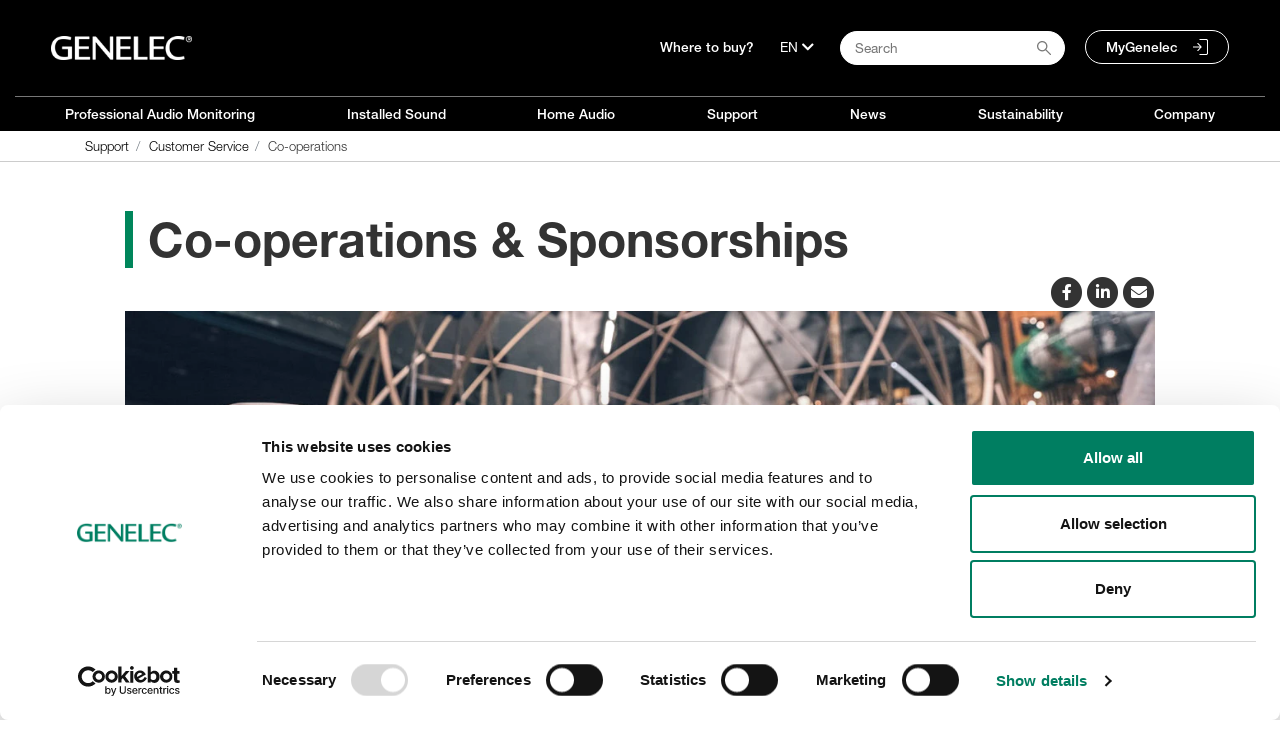

--- FILE ---
content_type: text/html;charset=UTF-8
request_url: https://www.genelec.com/en/co-operations
body_size: 30224
content:




































		<!DOCTYPE html>













































































<html class="ltr" dir="ltr" lang="en">

<head>
	 
		<title>Co-operations - Genelec.com</title>

	<link rel="shortcut icon" href="https://www.genelec.com/o/genelec-site-theme/images/favicon/favicon.svg" type="image/svg+xml">

	<link rel="apple-touch-icon" sizes="180x180" href="https://www.genelec.com/o/genelec-site-theme/images/favicon/apple-touch-icon.png">
	<link rel="icon" type="image/png" sizes="32x32" href="https://www.genelec.com/o/genelec-site-theme/images/favicon/favicon-32x32.png">
	<link rel="icon" type="image/png" sizes="16x16" href="https://www.genelec.com/o/genelec-site-theme/images/favicon/favicon-16x16.png">
	<link rel="manifest" href="https://www.genelec.com/o/genelec-site-theme/images/favicon/manifest.json" crossorigin="use-credentials">
	<link rel="mask-icon" href="https://www.genelec.com/o/genelec-site-theme/images/favicon/safari-pinned-tab.svg" color="#5bbad5">
	<link rel="shortcut icon" href="https://www.genelec.com/o/genelec-site-theme/images/favicon/favicon.ico">
	<meta name="msapplication-TileColor" content="#da532c">
	<meta name="msapplication-config" content="https://www.genelec.com/o/genelec-site-theme/images/favicon/browserconfig.xml">
	<meta name="theme-color" content="#ffffff">

	<meta content="initial-scale=1.0, width=device-width" name="viewport" />
	

	


 



































<meta content="text/html; charset=UTF-8" http-equiv="content-type" />









<meta content="Creating valuable lasting partnerships is the key to mutual success.

Our co-operations with audio professionals and industry initiatives are planned carefully to support our efforts to inspire, educate and engage with our customers. Our co-operation partners are chosen in accordance with our company values, and how their voices match our own brand message." lang="en-US" name="description" />


<script data-senna-track="permanent" src="/combo?browserId=other&minifierType=js&languageId=en_US&b=7201&t=1768256002008&/o/frontend-js-jquery-web/jquery/jquery.min.js&/o/frontend-js-jquery-web/jquery/bootstrap.bundle.min.js&/o/frontend-js-jquery-web/jquery/collapsible_search.js&/o/frontend-js-jquery-web/jquery/fm.js&/o/frontend-js-jquery-web/jquery/form.js&/o/frontend-js-jquery-web/jquery/popper.min.js&/o/frontend-js-jquery-web/jquery/side_navigation.js" type="text/javascript"></script>


<link href="https://www.genelec.com/o/genelec-site-theme/images/favicon.ico" rel="icon" />


<!-- DAaa /en/co-operations -->


		
			
				
				 
				 <link data-senna-track="temporary" href="https://www.genelec.com/co-operations" rel="canonical" />
				 
			
		





<link class="lfr-css-file" data-senna-track="temporary" href="https://www.genelec.com/o/genelec-site-theme/css/clay.css?browserId=other&amp;themeId=genelecsite_WAR_genelecsitetheme&amp;minifierType=css&amp;languageId=en_US&amp;b=7201&amp;t=1765180250000" id="liferayAUICSS" rel="stylesheet" type="text/css" />



<link data-senna-track="temporary" href="/o/frontend-css-web/main.css?browserId=other&amp;themeId=genelecsite_WAR_genelecsitetheme&amp;minifierType=css&amp;languageId=en_US&amp;b=7201&amp;t=1764135824118" id="liferayPortalCSS" rel="stylesheet" type="text/css" />









	

	





	



	

		<link data-senna-track="temporary" href="/combo?browserId=other&amp;minifierType=&amp;themeId=genelecsite_WAR_genelecsitetheme&amp;languageId=en_US&amp;b=7201&amp;com_liferay_product_navigation_product_menu_web_portlet_ProductMenuPortlet:%2Fcss%2Fmain.css&amp;t=1765180250000" id="cdc7ef3a" rel="stylesheet" type="text/css" />

	







<script data-senna-track="temporary" type="text/javascript">
	// <![CDATA[
		var Liferay = Liferay || {};

		Liferay.Browser = {
			acceptsGzip: function() {
				return true;
			},

			

			getMajorVersion: function() {
				return 131.0;
			},

			getRevision: function() {
				return '537.36';
			},
			getVersion: function() {
				return '131.0';
			},

			

			isAir: function() {
				return false;
			},
			isChrome: function() {
				return true;
			},
			isEdge: function() {
				return false;
			},
			isFirefox: function() {
				return false;
			},
			isGecko: function() {
				return true;
			},
			isIe: function() {
				return false;
			},
			isIphone: function() {
				return false;
			},
			isLinux: function() {
				return false;
			},
			isMac: function() {
				return true;
			},
			isMobile: function() {
				return false;
			},
			isMozilla: function() {
				return false;
			},
			isOpera: function() {
				return false;
			},
			isRtf: function() {
				return true;
			},
			isSafari: function() {
				return true;
			},
			isSun: function() {
				return false;
			},
			isWebKit: function() {
				return true;
			},
			isWindows: function() {
				return false;
			}
		};

		Liferay.Data = Liferay.Data || {};

		Liferay.Data.ICONS_INLINE_SVG = true;

		Liferay.Data.NAV_SELECTOR = '#navigation';

		Liferay.Data.NAV_SELECTOR_MOBILE = '#navigationCollapse';

		Liferay.Data.isCustomizationView = function() {
			return false;
		};

		Liferay.Data.notices = [
			null

			

			
		];

		Liferay.PortletKeys = {
			DOCUMENT_LIBRARY: 'com_liferay_document_library_web_portlet_DLPortlet',
			DYNAMIC_DATA_MAPPING: 'com_liferay_dynamic_data_mapping_web_portlet_DDMPortlet',
			ITEM_SELECTOR: 'com_liferay_item_selector_web_portlet_ItemSelectorPortlet'
		};

		Liferay.PropsValues = {
			JAVASCRIPT_SINGLE_PAGE_APPLICATION_TIMEOUT: 0,
			NTLM_AUTH_ENABLED: false,
			UPLOAD_SERVLET_REQUEST_IMPL_MAX_SIZE: 104857600
		};

		Liferay.ThemeDisplay = {

			

			
				getLayoutId: function() {
					return '215';
				},

				

				getLayoutRelativeControlPanelURL: function() {
					return '/en/group/site/~/control_panel/manage';
				},

				getLayoutRelativeURL: function() {
					return '/en/co-operations';
				},
				getLayoutURL: function() {
					return 'https://www.genelec.com/en/co-operations';
				},
				getParentLayoutId: function() {
					return '153';
				},
				isControlPanel: function() {
					return false;
				},
				isPrivateLayout: function() {
					return 'false';
				},
				isVirtualLayout: function() {
					return false;
				},
			

			getBCP47LanguageId: function() {
				return 'en-US';
			},
			getCanonicalURL: function() {

				

				return 'https://www.genelec.com/co-operations';
			},
			getCDNBaseURL: function() {
				return 'https://www.genelec.com';
			},
			getCDNDynamicResourcesHost: function() {
				return '';
			},
			getCDNHost: function() {
				return '';
			},
			getCompanyGroupId: function() {
				return '20152';
			},
			getCompanyId: function() {
				return '20116';
			},
			getDefaultLanguageId: function() {
				return 'en_US';
			},
			getDoAsUserIdEncoded: function() {
				return '';
			},
			getLanguageId: function() {
				return 'en_US';
			},
			getParentGroupId: function() {
				return '20143';
			},
			getPathContext: function() {
				return '';
			},
			getPathImage: function() {
				return '/image';
			},
			getPathJavaScript: function() {
				return '/o/frontend-js-web';
			},
			getPathMain: function() {
				return '/en/c';
			},
			getPathThemeImages: function() {
				return 'https://www.genelec.com/o/genelec-site-theme/images';
			},
			getPathThemeRoot: function() {
				return '/o/genelec-site-theme';
			},
			getPlid: function() {
				return '339637';
			},
			getPortalURL: function() {
				return 'https://www.genelec.com';
			},
			getScopeGroupId: function() {
				return '20143';
			},
			getScopeGroupIdOrLiveGroupId: function() {
				return '20143';
			},
			getSessionId: function() {
				return '';
			},
			getSiteAdminURL: function() {
				return 'https://www.genelec.com/group/site/~/control_panel/manage?p_p_lifecycle=0&p_p_state=maximized&p_p_mode=view';
			},
			getSiteGroupId: function() {
				return '20143';
			},
			getURLControlPanel: function() {
				return '/en/group/control_panel?refererPlid=339637';
			},
			getURLHome: function() {
				return 'https\x3a\x2f\x2fwww\x2egenelec\x2ecom\x2fweb\x2fsite\x2ffrontpage';
			},
			getUserEmailAddress: function() {
				return '';
			},
			getUserId: function() {
				return '20120';
			},
			getUserName: function() {
				return '';
			},
			isAddSessionIdToURL: function() {
				return false;
			},
			isImpersonated: function() {
				return false;
			},
			isSignedIn: function() {
				return false;
			},
			isStateExclusive: function() {
				return false;
			},
			isStateMaximized: function() {
				return false;
			},
			isStatePopUp: function() {
				return false;
			}
		};

		var themeDisplay = Liferay.ThemeDisplay;

		Liferay.AUI = {

			

			getAvailableLangPath: function() {
				return 'available_languages.jsp?browserId=other&themeId=genelecsite_WAR_genelecsitetheme&colorSchemeId=01&minifierType=js&languageId=en_US&b=7201&t=1768779610943';
			},
			getCombine: function() {
				return true;
			},
			getComboPath: function() {
				return '/combo/?browserId=other&minifierType=&languageId=en_US&b=7201&t=1764135824506&';
			},
			getDateFormat: function() {
				return '%m/%d/%Y';
			},
			getEditorCKEditorPath: function() {
				return '/o/frontend-editor-ckeditor-web';
			},
			getFilter: function() {
				var filter = 'raw';

				
					
						filter = 'min';
					
					

				return filter;
			},
			getFilterConfig: function() {
				var instance = this;

				var filterConfig = null;

				if (!instance.getCombine()) {
					filterConfig = {
						replaceStr: '.js' + instance.getStaticResourceURLParams(),
						searchExp: '\\.js$'
					};
				}

				return filterConfig;
			},
			getJavaScriptRootPath: function() {
				return '/o/frontend-js-web';
			},
			getLangPath: function() {
				return 'aui_lang.jsp?browserId=other&themeId=genelecsite_WAR_genelecsitetheme&colorSchemeId=01&minifierType=js&languageId=en_US&b=7201&t=1764135824506';
			},
			getPortletRootPath: function() {
				return '/html/portlet';
			},
			getStaticResourceURLParams: function() {
				return '?browserId=other&minifierType=&languageId=en_US&b=7201&t=1764135824506';
			}
		};

		Liferay.authToken = 'aloQau0x';

		

		Liferay.currentURL = '\x2fen\x2fco-operations';
		Liferay.currentURLEncoded = '\x252Fen\x252Fco-operations';
	// ]]>
</script>

<script src="/o/js_loader_config?t=1768256002022" type="text/javascript"></script>
<script data-senna-track="permanent" src="/combo?browserId=other&minifierType=js&languageId=en_US&b=7201&t=1764135824506&/o/frontend-js-web/loader/config.js&/o/frontend-js-web/loader/loader.js&/o/frontend-js-web/aui/aui/aui.js&/o/frontend-js-web/aui/aui-base-html5-shiv/aui-base-html5-shiv.js&/o/frontend-js-web/liferay/browser_selectors.js&/o/frontend-js-web/liferay/modules.js&/o/frontend-js-web/liferay/aui_sandbox.js&/o/frontend-js-web/misc/svg4everybody.js&/o/frontend-js-web/aui/arraylist-add/arraylist-add.js&/o/frontend-js-web/aui/arraylist-filter/arraylist-filter.js&/o/frontend-js-web/aui/arraylist/arraylist.js&/o/frontend-js-web/aui/array-extras/array-extras.js&/o/frontend-js-web/aui/array-invoke/array-invoke.js&/o/frontend-js-web/aui/attribute-base/attribute-base.js&/o/frontend-js-web/aui/attribute-complex/attribute-complex.js&/o/frontend-js-web/aui/attribute-core/attribute-core.js&/o/frontend-js-web/aui/attribute-observable/attribute-observable.js&/o/frontend-js-web/aui/attribute-extras/attribute-extras.js&/o/frontend-js-web/aui/base-base/base-base.js&/o/frontend-js-web/aui/base-pluginhost/base-pluginhost.js&/o/frontend-js-web/aui/classnamemanager/classnamemanager.js&/o/frontend-js-web/aui/datatype-xml-format/datatype-xml-format.js&/o/frontend-js-web/aui/datatype-xml-parse/datatype-xml-parse.js&/o/frontend-js-web/aui/dom-base/dom-base.js&/o/frontend-js-web/aui/dom-core/dom-core.js&/o/frontend-js-web/aui/dom-screen/dom-screen.js&/o/frontend-js-web/aui/dom-style/dom-style.js&/o/frontend-js-web/aui/event-base/event-base.js&/o/frontend-js-web/aui/event-custom-base/event-custom-base.js&/o/frontend-js-web/aui/event-custom-complex/event-custom-complex.js&/o/frontend-js-web/aui/event-delegate/event-delegate.js&/o/frontend-js-web/aui/event-focus/event-focus.js&/o/frontend-js-web/aui/event-hover/event-hover.js&/o/frontend-js-web/aui/event-key/event-key.js&/o/frontend-js-web/aui/event-mouseenter/event-mouseenter.js&/o/frontend-js-web/aui/event-mousewheel/event-mousewheel.js" type="text/javascript"></script>
<script data-senna-track="permanent" src="/combo?browserId=other&minifierType=js&languageId=en_US&b=7201&t=1764135824506&/o/frontend-js-web/aui/event-outside/event-outside.js&/o/frontend-js-web/aui/event-resize/event-resize.js&/o/frontend-js-web/aui/event-simulate/event-simulate.js&/o/frontend-js-web/aui/event-synthetic/event-synthetic.js&/o/frontend-js-web/aui/intl/intl.js&/o/frontend-js-web/aui/io-base/io-base.js&/o/frontend-js-web/aui/io-form/io-form.js&/o/frontend-js-web/aui/io-queue/io-queue.js&/o/frontend-js-web/aui/io-upload-iframe/io-upload-iframe.js&/o/frontend-js-web/aui/io-xdr/io-xdr.js&/o/frontend-js-web/aui/json-parse/json-parse.js&/o/frontend-js-web/aui/json-stringify/json-stringify.js&/o/frontend-js-web/aui/node-base/node-base.js&/o/frontend-js-web/aui/node-core/node-core.js&/o/frontend-js-web/aui/node-event-delegate/node-event-delegate.js&/o/frontend-js-web/aui/node-event-simulate/node-event-simulate.js&/o/frontend-js-web/aui/node-focusmanager/node-focusmanager.js&/o/frontend-js-web/aui/node-pluginhost/node-pluginhost.js&/o/frontend-js-web/aui/node-screen/node-screen.js&/o/frontend-js-web/aui/node-style/node-style.js&/o/frontend-js-web/aui/oop/oop.js&/o/frontend-js-web/aui/plugin/plugin.js&/o/frontend-js-web/aui/pluginhost-base/pluginhost-base.js&/o/frontend-js-web/aui/pluginhost-config/pluginhost-config.js&/o/frontend-js-web/aui/querystring-stringify-simple/querystring-stringify-simple.js&/o/frontend-js-web/aui/queue-promote/queue-promote.js&/o/frontend-js-web/aui/selector-css2/selector-css2.js&/o/frontend-js-web/aui/selector-css3/selector-css3.js&/o/frontend-js-web/aui/selector-native/selector-native.js&/o/frontend-js-web/aui/selector/selector.js&/o/frontend-js-web/aui/widget-base/widget-base.js&/o/frontend-js-web/aui/widget-htmlparser/widget-htmlparser.js&/o/frontend-js-web/aui/widget-skin/widget-skin.js&/o/frontend-js-web/aui/widget-uievents/widget-uievents.js&/o/frontend-js-web/aui/yui-throttle/yui-throttle.js&/o/frontend-js-web/aui/aui-base-core/aui-base-core.js" type="text/javascript"></script>
<script data-senna-track="permanent" src="/combo?browserId=other&minifierType=js&languageId=en_US&b=7201&t=1764135824506&/o/frontend-js-web/aui/aui-base-lang/aui-base-lang.js&/o/frontend-js-web/aui/aui-classnamemanager/aui-classnamemanager.js&/o/frontend-js-web/aui/aui-component/aui-component.js&/o/frontend-js-web/aui/aui-debounce/aui-debounce.js&/o/frontend-js-web/aui/aui-delayed-task-deprecated/aui-delayed-task-deprecated.js&/o/frontend-js-web/aui/aui-event-base/aui-event-base.js&/o/frontend-js-web/aui/aui-event-input/aui-event-input.js&/o/frontend-js-web/aui/aui-form-validator/aui-form-validator.js&/o/frontend-js-web/aui/aui-node-base/aui-node-base.js&/o/frontend-js-web/aui/aui-node-html5/aui-node-html5.js&/o/frontend-js-web/aui/aui-selector/aui-selector.js&/o/frontend-js-web/aui/aui-timer/aui-timer.js&/o/frontend-js-web/liferay/dependency.js&/o/frontend-js-web/liferay/dom_task_runner.js&/o/frontend-js-web/liferay/events.js&/o/frontend-js-web/liferay/language.js&/o/frontend-js-web/liferay/lazy_load.js&/o/frontend-js-web/liferay/liferay.js&/o/frontend-js-web/liferay/util.js&/o/frontend-js-web/liferay/global.bundle.js&/o/frontend-js-web/liferay/portal.js&/o/frontend-js-web/liferay/portlet.js&/o/frontend-js-web/liferay/workflow.js&/o/frontend-js-web/liferay/form.js&/o/frontend-js-web/liferay/form_placeholders.js&/o/frontend-js-web/liferay/icon.js&/o/frontend-js-web/liferay/menu.js&/o/frontend-js-web/liferay/notice.js&/o/frontend-js-web/liferay/poller.js" type="text/javascript"></script>




	

	<script data-senna-track="temporary" src="/o/js_bundle_config?t=1768256016880" type="text/javascript"></script>


<script data-senna-track="temporary" type="text/javascript">
	// <![CDATA[
		
			
				
		

		

		
	// ]]>
</script>





	
		

			

			
		
		



	
		

			

			
		
	












	

	





	



	









	                                                        
            <meta property="og:url" content="https://www.genelec.com/en/co-operations" />

                <meta property="og:image" content="http://images.ctfassets.net/4zjnzn055a4v/2YM2mCXE7K17iyi8hv4L9L/16e0b51834f2e6357f99090a4dc397b6/cooperation_mainimage.jpg?w=800" />

                <meta property="og:description" content="Creating valuable lasting partnerships is the key to mutual success.

Our co-operations with audio professionals and industry initiatives are planned carefully to support our efforts to inspire, educate and engage with our customers. Our co-operation partners are chosen in accordance with our company values, and how their voices match our own brand message." />











<link class="lfr-css-file" data-senna-track="temporary" href="https://www.genelec.com/o/genelec-site-theme/css/main.css?browserId=other&amp;themeId=genelecsite_WAR_genelecsitetheme&amp;minifierType=css&amp;languageId=en_US&amp;b=7201&amp;t=1765180250000" id="liferayThemeCSS" rel="stylesheet" type="text/css" />




	<style data-senna-track="temporary" type="text/css">
		.sidenav-box-light a { z-index: 1; }
	</style>





	<style data-senna-track="temporary" type="text/css">

		

			

		

			

				

					

#p_p_id_cmscontent_INSTANCE_VIWiVnK3Xczu_ .portlet-content {

}




				

			

		

			

		

			

		

	</style>


































<script data-senna-track="temporary" type="text/javascript">
	if (window.Analytics) {
		window._com_liferay_document_library_analytics_isViewFileEntry = false;
	}
</script>

<script type="text/javascript">
// <![CDATA[
Liferay.on(
	'ddmFieldBlur', function(event) {
		if (window.Analytics) {
			Analytics.send(
				'fieldBlurred',
				'Form',
				{
					fieldName: event.fieldName,
					focusDuration: event.focusDuration,
					formId: event.formId,
					page: event.page - 1
				}
			);
		}
	}
);

Liferay.on(
	'ddmFieldFocus', function(event) {
		if (window.Analytics) {
			Analytics.send(
				'fieldFocused',
				'Form',
				{
					fieldName: event.fieldName,
					formId: event.formId,
					page: event.page - 1
				}
			);
		}
	}
);

Liferay.on(
	'ddmFormPageShow', function(event) {
		if (window.Analytics) {
			Analytics.send(
				'pageViewed',
				'Form',
				{
					formId: event.formId,
					page: event.page,
					title: event.title
				}
			);
		}
	}
);

Liferay.on(
	'ddmFormSubmit', function(event) {
		if (window.Analytics) {
			Analytics.send(
				'formSubmitted',
				'Form',
				{
					formId: event.formId
				}
			);
		}
	}
);

Liferay.on(
	'ddmFormView', function(event) {
		if (window.Analytics) {
			Analytics.send(
				'formViewed',
				'Form',
				{
					formId: event.formId,
					title: event.title
				}
			);
		}
	}
);
// ]]>
</script>

	
	<link rel="stylesheet" href="https://use.fontawesome.com/releases/v5.14.0/css/all.css" integrity="sha384-HzLeBuhoNPvSl5KYnjx0BT+WB0QEEqLprO+NBkkk5gbc67FTaL7XIGa2w1L0Xbgc" crossorigin="anonymous">
	<script src="https://www.genelec.com/o/genelec-site-theme/js/cookie.js"></script>
	<script src="https://www.genelec.com/o/genelec-site-theme/js/jquery-lazy/jquery.lazy.min.js"></script>
	<script src="https://www.genelec.com/o/genelec-site-theme/js/jquery-lazy/jquery.lazy.av.min.js"></script>
	
	<script src="https://www.genelec.com/o/genelec-site-theme/js/owlcarousel/owl.carousel.min.js"></script>
	<script src="https://www.genelec.com/o/genelec-site-theme/js/mminc64/mminc64.js?v=3" ></script> 
	
	<script src="https://www.genelec.com/o/genelec-site-theme/js/magiczoomplus/magiczoomplus.js" async></script>
	<script src="https://www.genelec.com/o/genelec-site-theme/js/magic360/magic360.js" defer></script>
	<script src="https://www.genelec.com/o/genelec-site-theme/js/parallax/parallax.min.js"></script>
	<script src="https://www.genelec.com/o/genelec-site-theme/js/photoswipe/photoswipe.min.js" defer></script>
	<script src="https://www.genelec.com/o/genelec-site-theme/js/photoswipe/photoswipe-ui-default.min.js" defer></script>
	<script src="https://www.genelec.com/o/genelec-site-theme/js/modernizr/modernizr-webp-check.js" defer></script>
	<script src="https://www.genelec.com/o/genelec-site-theme/js/jquery-shake/jquery.ui.shake.min.js" defer></script>


	<!-- Matomo Tag Manager -->
	<script>
	var _mtm = window._mtm = window._mtm || []; _mtm.push({'mtm.startTime': (new Date().getTime()), 'event': 'mtm.Start'});
	(function() {
	var d=document, g=d.createElement('script'), s=d.getElementsByTagName('script')[0]; g.async=true; g.src='https://cdn.matomo.cloud/genelec.matomo.cloud/container_dDiuebB6.js'; s.parentNode.insertBefore(g,s);
	
		var d=document, g=d.createElement('script'), s=d.getElementsByTagName('script')[0]; g.async=true; g.src='https://cdn.matomo.cloud/genelec.matomo.cloud/container_wf7c17o5.js'; s.parentNode.insertBefore(g,s);
	
	})();
	</script>
	<!-- End Matomo Tag Manager -->
		

	<link rel="stylesheet" href="https://use.typekit.net/ciq2jim.css">
                              

	<script>
	$(document).ready(function(){
		genelec.preloadImage(
			"/o/genelec-site-theme/images/icons/menu/Genelec_icon_mainmenu_RGB_language_header_hover.svg",
			"/o/genelec-site-theme/images/icons/menu/Genelec_icon_mainmenu_RGB_search_header_hover.svg",
			"/o/genelec-site-theme/images/icons/menu/Genelec_icon_mainmenu_RGB_MyGenelec_header_hover.svg"
		);
	}); 	
	</script>
</head>

<body class="
	 controls-visible  yui3-skin-sam guest-site signed-out public-page site 
	has-visible-navigation 
	 
	"
>

</style>



















































	<nav class="quick-access-nav" id="obig_quickAccessNav">
			
				<a href="#main-content">Skip to Content</a>
			

			
	</nav>




















































































<div id="wrapper">
	<header id="banner" role="banner">














































































	<nav class="main-nav bg-black nav-visible d-none d-lg-block" id="main-nav" aria-label="Main menu">

	
	<div class="hide-accessible h1">Navigation</div>

	<div class="container container-1280 main-nav-container main-nav-top">
		

		<div class="nav-left">
			<a href="https://www.genelec.com" class="logo" title="Go to Genelec.com">
				<img src="https://www.genelec.com/o/genelec-site-theme/images/genelec-logo.png" alt="Go to Genelec.com">
			</a>
		</div>
		<div class="nav-right ">
			<ul class="list-inline pl-4">
			
				<li>
						<a href="/en/where-buy">
Where to buy?						</a>				
				</li>
					<li>
						<div>
							<button aria-label="Language" class="dropdown-toggle" type="button" id="langDropdownMenuButton" data-toggle="dropdown" aria-haspopup="true" aria-expanded="false">
								<span class="dropdown-content">EN</span>
								<i class="fas fa-chevron-down"></i>
							</button>
							<div class="dropdown-menu" aria-labelledby="langDropdownMenuButton">
								<a class="dropdown-item" href="https://www.genelec.com">English</a>
								<a class="dropdown-item" href="https://www.genelec.fi">Suomi</a>
									<a class="dropdown-item" href="https://www.genelec.se">Svenska</a>
									<a class="dropdown-item" href="https://www.genelec.de">Deutsch</a>
								<a class="dropdown-item" href="https://www.genelec.lat/">Español</a>								
								<a class="dropdown-item" href="https://www.genelec.jp/">日本語</a>
								<a class="dropdown-item" href="https://www.genelec.cn/">中文官网</a>
							</div>
						</div>
					</li>
				<li>
					<div>
						<div id="search-button-container" class="search-button-container">
							<input type="text" value="" placeholder="Search" class="addsearch addsearch-written" data-addsearch-field="true" autocomplete="off">
							<img alt="" class="search-icon" src="/o/genelec-site-theme/images/icons/basic-icons/search_icon.svg" />
						</div>
					</div>
				</li>

				<li>
					<a class="rounded-pill my-genelec-link" href="https://my.genelec.com">
MyGenelec					</a> 
				</li>
			</ul>
		</div>
		</div>

		<div class="container container-1280 main-nav-container">
			<div class="main-nav-separator"></div>
		</div>
		<div class="container container-1280 main-nav-container main-nav-pages">

		<div class="nav-menu">
			<ul class="list-unstyled">




							
					<li id="nav-menu-1" onmouseover="openSubnav(1)" onmouseout="closeSubnav(1)">

						<a href="https://www.genelec.com/studio-monitors">

							Professional Audio Monitoring
						</a>
				</li>



							
					<li id="nav-menu-2" onmouseover="openSubnav(2)" onmouseout="closeSubnav(2)">

						<a href="https://www.genelec.com/installed-sound">

							Installed Sound
						</a>
				</li>



							
					<li id="nav-menu-3" onmouseover="openSubnav(3)" onmouseout="closeSubnav(3)">

						<a href="https://www.genelec.com/home-audio">

							Home Audio
						</a>
				</li>





							
					<li id="nav-menu-6" onmouseover="openSubnav(6)" onmouseout="closeSubnav(6)">

						<a href="https://www.genelec.com/support">

							Support
						</a>
				</li>



							
					<li id="nav-menu-7" onmouseover="openSubnav(7)" onmouseout="closeSubnav(7)">

						<a href="https://www.genelec.com/news">

							News
						</a>
				</li>



							
					<li id="nav-menu-8" onmouseover="openSubnav(8)" onmouseout="closeSubnav(8)">

						<a href="https://www.genelec.com/sustainability">

							Sustainability
						</a>
				</li>



							
					<li id="nav-menu-9" onmouseover="openSubnav(9)" onmouseout="closeSubnav(9)">

						<a href="https://www.genelec.com/about-us">

							Company
						</a>
				</li>

























			
			</ul>
			<div class="nav-slidebar"></div>
		</div>

		

		
	</div>
	



	<div class="submenu-breadcrumb">
		<div class="container container-1280">
			<div>








































	

	<div class="portlet-boundary portlet-boundary_com_liferay_site_navigation_breadcrumb_web_portlet_SiteNavigationBreadcrumbPortlet_  portlet-static portlet-static-end portlet-decorate portlet-breadcrumb " id="p_p_id_com_liferay_site_navigation_breadcrumb_web_portlet_SiteNavigationBreadcrumbPortlet_">
		<span id="p_com_liferay_site_navigation_breadcrumb_web_portlet_SiteNavigationBreadcrumbPortlet"></span>




	

	
		
			






































	
		
<section class="portlet" id="portlet_com_liferay_site_navigation_breadcrumb_web_portlet_SiteNavigationBreadcrumbPortlet">


	<div class="portlet-content">


		
			<div class=" portlet-content-container">
				


	<div class="portlet-body">



	
		
			
				
					



















































	

				

				
					
						


	

		





























































<nav aria-label="Breadcrumb" id="_com_liferay_site_navigation_breadcrumb_web_portlet_SiteNavigationBreadcrumbPortlet_breadcrumbs-defaultScreen">
	

		

			<ol class="breadcrumb">
			<li class="breadcrumb-item">
					<a class="breadcrumb-link" href="https://www.genelec.com/en/support" title="Support">
						<span class="breadcrumb-text-truncate">Support</span>
					</a>
			</li>
			<li class="breadcrumb-item">
					<a class="breadcrumb-link" href="https://www.genelec.com/en/customer-service" title="Customer Service">
						<span class="breadcrumb-text-truncate">Customer Service</span>
					</a>
			</li>
			<li class="breadcrumb-item">
					<span class="active breadcrumb-text-truncate">Co-operations</span>
			</li>
	</ol>

	
</nav>

	
	
					
				
			
		
	
	


	</div>

			</div>
		
	</div>
</section>
	

		
		







	</div>




			</div>
		</div>
	</div>
	

</nav>
<a href="javascript:void(0)" class="closebtn navbar-toggle" id="closeNavIcon">×</a>




		<div id="myNav0" class="overlay-menu" onmouseover="openSubnav(0)" onmouseout="closeSubnav(0)">
			<div class="overlay-menu-container">
				<div class="overlay-menu-content">
                    


					<div class="row top-row">


	
	
	
	
						 
					</div> <!-- row top-row -->




					<div class="row">








								







								

					</div><!-- .row -->
				</div> <!-- .overlay-menu-content -->
			</div> <!-- .overlay-menu-container --> 
		</div> <!-- .overlay-menu -->

		<div id="myNav1" class="overlay-menu" onmouseover="openSubnav(1)" onmouseout="closeSubnav(1)">
			<div class="overlay-menu-container">
				<div class="overlay-menu-content">
                    


					<div class="row top-row">


	
	
	                                    
	
	
	
	                                                <div class="col-md-2 offset-md-1" style="background-image: url(https://images.ctfassets.net/4zjnzn055a4v/2vMZL3RaP3LQsYCpyKJYL1/bce4441be4794b7953252b9e257fa420/menuicon_music-production.png?h=250&fm=jpg&q=85)">
	

											<a href="https://www.genelec.com/en/audio-solutions">
	
												<div class="nav-item-text">
		
		
																		<span class="text-light">
																			<div class="text-bold">Audio Monitoring Solutions</div>
																		</span>
		
												</div> <!-- nav-item-text -->
											</a>
	                                    </div> <!-- col-md-2 -->
	
	
	                                    
	
	                                            
	                                                <div class="col-md-2" style="background-image: url(https://images.ctfassets.net/4zjnzn055a4v/2KVcIvhuz0MzCuDLRlanzS/cfb8fb47c253b3dfe04aa5b72f124d5b/active_studiomonitors_web_menu_icon.jpg?w=218&h=150)">
	

											<a href="https://www.genelec.com/en/active-monitors-subwoofers">
	
												<div class="nav-item-text">
		
		
																		<span class="text-light">
																			<div class="text-bold">Active Monitors &amp; Subwoofers</div>
																		</span>
		
												</div> <!-- nav-item-text -->
											</a>
	                                    </div> <!-- col-md-2 -->
	
	
	                                    
	
	                                            
	                                                <div class="col-md-2" style="background-image: url(https://images.ctfassets.net/4zjnzn055a4v/4STpaLmJieDG9YUoHtBED9/5021530f431ad6526a5320ad549eec51/Smart_active_monitoring_menu_icon.png?w=218&h=150)">
	

											<a href="https://www.genelec.com/en/sam-studio-monitors-subwoofers">
	
												<div class="nav-item-text">
		
		
																		<span class="text-light">
																			<div class="text-bold">Smart Active Monitoring</div>
																		</span>
		
												</div> <!-- nav-item-text -->
											</a>
	                                    </div> <!-- col-md-2 -->
	
	
	                                    
	
	                                            
	                                                <div class="col-md-2" style="background-image: url(https://images.ctfassets.net/4zjnzn055a4v/SJD33MmW9biq31iifj5jN/a443a2f5227504932ae918804981d116/unio_menu_image.jpg?w=218&h=150)">
	

											<a href="https://www.genelec.com/en/unio">
	
												<div class="nav-item-text">
		
		
																		<span class="text-light">
																			<div class="text-bold">UNIO - Personal Reference Monitoring</div>
																		</span>
		
												</div> <!-- nav-item-text -->
											</a>
	                                    </div> <!-- col-md-2 -->
	
	
	                                    
	
	                                            
	                                                <div class="col-md-2" style="background-image: url(https://images.ctfassets.net/4zjnzn055a4v/7vop8G5SZHwyxcfaZ6GeKQ/5710089f40463fb1a67b7aa4a773c0b2/menuicon_accessories-more.jpg?h=250)">
	

											<a href="https://www.genelec.com/en/accessories-more">
	
												<div class="nav-item-text">
		
		
																		<span class="text-light">
																			<div class="text-bold">Accessories &amp; More</div>
																		</span>
		
												</div> <!-- nav-item-text -->
											</a>
	                                    </div> <!-- col-md-2 -->
	
	
	
	
						 
					</div> <!-- row top-row -->




					<div class="row">




									<div class="col-md-2 offset-md-1">








										


												<div class="nav-container">
													<div>

														<a href="https://www.genelec.com/en/music-production">
															<span class="nav-text-md">Music Production</span>
														</a>
													</div>




                                                <div>




                                                            <a href="https://www.genelec.com/en/music-studio">
                                                                <span class="nav-text-sm">Music Studio<i class="fas fa-arrow-right tiny-icon"></i></span>
                                                            </a>




                                                            <a href="https://www.genelec.com/en/mastering">
                                                                <span class="nav-text-sm">Mastering<i class="fas fa-arrow-right tiny-icon"></i></span>
                                                            </a>




                                                            <a href="https://www.genelec.com/en/home-studio-songwriting">
                                                                <span class="nav-text-sm">Home Studio &amp; Songwriting<i class="fas fa-arrow-right tiny-icon"></i></span>
                                                            </a>




                                                            <a href="https://www.genelec.com/en/dj-electronic-music">
                                                                <span class="nav-text-sm">DJ &amp; Electronic Music<i class="fas fa-arrow-right tiny-icon"></i></span>
                                                            </a>




                                                            <a href="https://www.genelec.com/en/proathome">
                                                                <span class="nav-text-sm">Pro At Home<i class="fas fa-arrow-right tiny-icon"></i></span>
                                                            </a>




												</div> <!-- empty div -->
											</div> 












												<hr>


										


												<div class="nav-container">
													<div>

														<a href="https://www.genelec.com/en/audiovisual-production">
															<span class="nav-text-md">Audiovisual Production</span>
														</a>
													</div>




                                                <div>




                                                            <a href="https://www.genelec.com/en/broadcast-ob-van">
                                                                <span class="nav-text-sm">Broadcast &amp; OB-Van<i class="fas fa-arrow-right tiny-icon"></i></span>
                                                            </a>




                                                            <a href="https://www.genelec.com/en/film-drama-post">
                                                                <span class="nav-text-sm">Film, Drama &amp; Post<i class="fas fa-arrow-right tiny-icon"></i></span>
                                                            </a>




                                                            <a href="https://www.genelec.com/en/game-audio">
                                                                <span class="nav-text-sm">Game Audio<i class="fas fa-arrow-right tiny-icon"></i></span>
                                                            </a>


												</div> <!-- empty div -->
											</div> 












												<hr>


										


												<div class="nav-container">
													<div>

														<a href="https://www.genelec.com/en/education-research">
															<span class="nav-text-md">Education &amp; Research</span>
														</a>
													</div>




                                                <div>


                                                            <a href="https://www.genelec.com/en/audio-music-education">
                                                                <span class="nav-text-sm">Audio &amp; Music Education<i class="fas fa-arrow-right tiny-icon"></i></span>
                                                            </a>




                                                            <a href="https://www.genelec.com/en/research">
                                                                <span class="nav-text-sm">Research<i class="fas fa-arrow-right tiny-icon"></i></span>
                                                            </a>


												</div> <!-- empty div -->
											</div> 






								</div> <!-- col-md-2 -->
								



									<div class="col-md-2">








										


												<div class="nav-container">
													<div>

														<a href="https://www.genelec.com/en/active-2-way-studio-monitors">
															<span class="nav-text-md">Active 2-Way Monitors</span>
														</a>
													</div>




                                                <div>


                                                            <a href="https://www.genelec.com/en/8010a">
                                                                <span class="nav-text-sm">8010A<i class="fas fa-arrow-right tiny-icon"></i></span>
                                                            </a>




                                                            <a href="https://www.genelec.com/en/8020d">
                                                                <span class="nav-text-sm">8020D<i class="fas fa-arrow-right tiny-icon"></i></span>
                                                            </a>




                                                            <a href="https://www.genelec.com/en/8030c">
                                                                <span class="nav-text-sm">8030C<i class="fas fa-arrow-right tiny-icon"></i></span>
                                                            </a>




                                                            <a href="https://www.genelec.com/en/8040b">
                                                                <span class="nav-text-sm">8040B<i class="fas fa-arrow-right tiny-icon"></i></span>
                                                            </a>




                                                            <a href="https://www.genelec.com/en/8050b">
                                                                <span class="nav-text-sm">8050B<i class="fas fa-arrow-right tiny-icon"></i></span>
                                                            </a>


												</div> <!-- empty div -->
											</div> 












												<hr>


										


												<div class="nav-container">
													<div>

														<a href="https://www.genelec.com/en/active-subwoofers">
															<span class="nav-text-md">Active Subwoofers</span>
														</a>
													</div>




                                                <div>


                                                            <a href="https://www.genelec.com/en/7040a">
                                                                <span class="nav-text-sm">7040A<i class="fas fa-arrow-right tiny-icon"></i></span>
                                                            </a>




                                                            <a href="https://www.genelec.com/en/7050c">
                                                                <span class="nav-text-sm">7050C<i class="fas fa-arrow-right tiny-icon"></i></span>
                                                            </a>


												</div> <!-- empty div -->
											</div> 






								</div> <!-- col-md-2 -->
								



									<div class="col-md-2">








										


												<div class="nav-container">
													<div>

														<a href="https://www.genelec.com/en/theones">
															<span class="nav-text-md">The Ones</span>
														</a>
													</div>




                                                <div>


                                                            <a href="https://www.genelec.com/en/8331a">
                                                                <span class="nav-text-sm">8331A<i class="fas fa-arrow-right tiny-icon"></i></span>
                                                            </a>




                                                            <a href="https://www.genelec.com/en/8341a">
                                                                <span class="nav-text-sm">8341A<i class="fas fa-arrow-right tiny-icon"></i></span>
                                                            </a>




                                                            <a href="https://www.genelec.com/en/8351b">
                                                                <span class="nav-text-sm">8351B<i class="fas fa-arrow-right tiny-icon"></i></span>
                                                            </a>




                                                            <a href="https://www.genelec.com/en/8361a">
                                                                <span class="nav-text-sm">8361A<i class="fas fa-arrow-right tiny-icon"></i></span>
                                                            </a>




                                                            <a href="https://www.genelec.com/en/w371a">
                                                                <span class="nav-text-sm">W371A<i class="fas fa-arrow-right tiny-icon"></i></span>
                                                            </a>


												</div> <!-- empty div -->
											</div> 












												<hr>


										


												<div class="nav-container">
													<div>

														<a href="https://www.genelec.com/en/smart-active-2-way-studio-monitors">
															<span class="nav-text-md">Smart Active 2-Way Monitors</span>
														</a>
													</div>




                                                <div>


                                                            <a href="https://www.genelec.com/en/8320a">
                                                                <span class="nav-text-sm">8320A<i class="fas fa-arrow-right tiny-icon"></i></span>
                                                            </a>




                                                            <a href="https://www.genelec.com/en/8330a">
                                                                <span class="nav-text-sm">8330A<i class="fas fa-arrow-right tiny-icon"></i></span>
                                                            </a>




                                                            <a href="https://www.genelec.com/en/8340a">
                                                                <span class="nav-text-sm">8340A<i class="fas fa-arrow-right tiny-icon"></i></span>
                                                            </a>




                                                            <a href="https://www.genelec.com/en/8350a">
                                                                <span class="nav-text-sm">8350A<i class="fas fa-arrow-right tiny-icon"></i></span>
                                                            </a>




                                                            <a href="https://www.genelec.com/en/1032c">
                                                                <span class="nav-text-sm">1032C<i class="fas fa-arrow-right tiny-icon"></i></span>
                                                            </a>


												</div> <!-- empty div -->
											</div> 












												<hr>


										


												<div class="nav-container">
													<div>

														<a href="https://www.genelec.com/en/smart-active-studio-subwoofers">
															<span class="nav-text-md">Smart Active Subs</span>
														</a>
													</div>




                                                <div>


                                                            <a href="https://www.genelec.com/en/7350a">
                                                                <span class="nav-text-sm">7350A<i class="fas fa-arrow-right tiny-icon"></i></span>
                                                            </a>




                                                            <a href="https://www.genelec.com/en/7360a">
                                                                <span class="nav-text-sm">7360A<i class="fas fa-arrow-right tiny-icon"></i></span>
                                                            </a>




                                                            <a href="https://www.genelec.com/en/7370a">
                                                                <span class="nav-text-sm">7370A<i class="fas fa-arrow-right tiny-icon"></i></span>
                                                            </a>




                                                            <a href="https://www.genelec.com/en/7380a">
                                                                <span class="nav-text-sm">7380A<i class="fas fa-arrow-right tiny-icon"></i></span>
                                                            </a>




                                                            <a href="https://www.genelec.com/en/7382a">
                                                                <span class="nav-text-sm">7382A<i class="fas fa-arrow-right tiny-icon"></i></span>
                                                            </a>


												</div> <!-- empty div -->
											</div> 












												<hr>


										


												<div class="nav-container">
													<div>

														<a href="https://www.genelec.com/en/main-studio-monitors">
															<span class="nav-text-md">Main Monitors</span>
														</a>
													</div>




                                                <div>


                                                            <a href="https://www.genelec.com/en/8380a">
                                                                <span class="nav-text-sm">8380A<i class="fas fa-arrow-right tiny-icon"></i></span>
                                                            </a>




                                                            <a href="https://www.genelec.com/en/8381a">
                                                                <span class="nav-text-sm">8381A<i class="fas fa-arrow-right tiny-icon"></i></span>
                                                            </a>




                                                            <a href="https://www.genelec.com/en/s360a">
                                                                <span class="nav-text-sm">S360A<i class="fas fa-arrow-right tiny-icon"></i></span>
                                                            </a>




                                                            <a href="https://www.genelec.com/en/1237a">
                                                                <span class="nav-text-sm">1237A<i class="fas fa-arrow-right tiny-icon"></i></span>
                                                            </a>




                                                            <a href="https://www.genelec.com/en/1238a">
                                                                <span class="nav-text-sm">1238A<i class="fas fa-arrow-right tiny-icon"></i></span>
                                                            </a>




                                                            <a href="https://www.genelec.com/en/1238ac">
                                                                <span class="nav-text-sm">1238AC<i class="fas fa-arrow-right tiny-icon"></i></span>
                                                            </a>




                                                            <a href="https://www.genelec.com/en/1238df">
                                                                <span class="nav-text-sm">1238DF<i class="fas fa-arrow-right tiny-icon"></i></span>
                                                            </a>




                                                            <a href="https://www.genelec.com/en/1234a">
                                                                <span class="nav-text-sm">1234A<i class="fas fa-arrow-right tiny-icon"></i></span>
                                                            </a>




                                                            <a href="https://www.genelec.com/en/1234ac">
                                                                <span class="nav-text-sm">1234AC<i class="fas fa-arrow-right tiny-icon"></i></span>
                                                            </a>




                                                            <a href="https://www.genelec.com/en/1235a">
                                                                <span class="nav-text-sm">1235A<i class="fas fa-arrow-right tiny-icon"></i></span>
                                                            </a>




                                                            <a href="https://www.genelec.com/en/1236a">
                                                                <span class="nav-text-sm">1236A<i class="fas fa-arrow-right tiny-icon"></i></span>
                                                            </a>




												</div> <!-- empty div -->
											</div> 










								</div> <!-- col-md-2 -->
								



									<div class="col-md-2">








										


												<div class="nav-container">
													<div>

														<a href="https://www.genelec.com/unio">
															<span class="nav-text-md">UNIO</span>
														</a>
													</div>




                                                <div>


                                                            <a href="https://www.genelec.com/unio">
                                                                <span class="nav-text-sm">UNIO Audio Monitoring Ecosystem<i class="fas fa-arrow-right tiny-icon"></i></span>
                                                            </a>


												</div> <!-- empty div -->
											</div> 












												<hr>


										


												<div class="nav-container">
													<div>

														<a href="https://www.genelec.com/en/glm">
															<span class="nav-text-md">UNIO Software</span>
														</a>
													</div>




                                                <div>


                                                            <a href="https://www.genelec.com/glm">
                                                                <span class="nav-text-sm">GLM Software<i class="fas fa-arrow-right tiny-icon"></i></span>
                                                            </a>




                                                            <a href="https://www.genelec.com/en/glm-grade">
                                                                <span class="nav-text-sm">GLM GRADE<i class="fas fa-arrow-right tiny-icon"></i></span>
                                                            </a>




                                                            <a href="https://www.genelec.com/en/aural-id">
                                                                <span class="nav-text-sm">Aural ID<i class="fas fa-arrow-right tiny-icon"></i></span>
                                                            </a>












												</div> <!-- empty div -->
											</div> 












												<hr>


										


												<div class="nav-container">
													<div>

														<a href="https://www.genelec.com/en/glm-devices">
															<span class="nav-text-md">GLM Devices</span>
														</a>
													</div>




                                                <div>


                                                            <a href="https://www.genelec.com/9301b">
                                                                <span class="nav-text-sm">9301B<i class="fas fa-arrow-right tiny-icon"></i></span>
                                                            </a>




                                                            <a href="https://www.genelec.com/en/9320a">
                                                                <span class="nav-text-sm">9320A<i class="fas fa-arrow-right tiny-icon"></i></span>
                                                            </a>




                                                            <a href="https://www.genelec.com/9401a">
                                                                <span class="nav-text-sm">9401A<i class="fas fa-arrow-right tiny-icon"></i></span>
                                                            </a>




                                                            <a href="https://www.genelec.com/en/glm-kit">
                                                                <span class="nav-text-sm">GLM Calibration Kit<i class="fas fa-arrow-right tiny-icon"></i></span>
                                                            </a>






												</div> <!-- empty div -->
											</div> 






								</div> <!-- col-md-2 -->
								



									<div class="col-md-2">








										


												<div class="nav-container">
													<div>

														<a href="https://www.genelec.com/accessories-more">
															<span class="nav-text-md">Related Products</span>
														</a>
													</div>




                                                <div>


                                                            <a href="https://www.genelec.com/en/accessories">
                                                                <span class="nav-text-sm">Accessories<i class="fas fa-arrow-right tiny-icon"></i></span>
                                                            </a>




                                                            <a href="https://www.genelec.com/en/optional-hardware">
                                                                <span class="nav-text-sm">Optional Hardware<i class="fas fa-arrow-right tiny-icon"></i></span>
                                                            </a>




                                                            <a href="https://www.genelec.com/en/raw">
                                                                <span class="nav-text-sm">RAW Speakers<i class="fas fa-arrow-right tiny-icon"></i></span>
                                                            </a>




                                                            <a href="https://www.genelec.com/en/previous-models">
                                                                <span class="nav-text-sm">Previous Models<i class="fas fa-arrow-right tiny-icon"></i></span>
                                                            </a>


												</div> <!-- empty div -->
											</div> 












												<hr>


										


												<div class="nav-container">
													<div>

														<a href="https://www.genelec.com/experience-centres">
															<span class="nav-text-md">Experience Genelec</span>
														</a>
													</div>




                                                <div>


                                                            <a href="https://www.genelec.com/experience-centres">
                                                                <span class="nav-text-sm">Experience Centres<i class="fas fa-arrow-right tiny-icon"></i></span>
                                                            </a>




                                                            <a href="https://www.genelec.com/references">
                                                                <span class="nav-text-sm">Case Studies<i class="fas fa-arrow-right tiny-icon"></i></span>
                                                            </a>




                                                            <a href="https://www.genelec.com/events">
                                                                <span class="nav-text-sm">Events &amp; Training<i class="fas fa-arrow-right tiny-icon"></i></span>
                                                            </a>






                                                            <a href="https://www.genelec.com/immersive-hub">
                                                                <span class="nav-text-sm">Immersive Hub<i class="fas fa-arrow-right tiny-icon"></i></span>
                                                            </a>


												</div> <!-- empty div -->
											</div> 












												<hr>


										


												<div class="nav-container">
													<div>

														<a href="https://www.genelec.com/support">
															<span class="nav-text-md">Support</span>
														</a>
													</div>




                                                <div>


                                                            <a href="https://my.genelec.com">
                                                                <span class="nav-text-sm">MyGenelec<i class="fas fa-arrow-right tiny-icon"></i></span>
                                                            </a>




                                                            <a href="https://www.genelec.com/customer-service">
                                                                <span class="nav-text-sm">Customer Support<i class="fas fa-arrow-right tiny-icon"></i></span>
                                                            </a>




                                                            <a href="/where-buy">
                                                                <span class="nav-text-sm">Where To Buy<i class="fas fa-arrow-right tiny-icon"></i></span>
                                                            </a>




                                                            <a href="https://www.genelec.com/design-tools">
                                                                <span class="nav-text-sm">Design Tools<i class="fas fa-arrow-right tiny-icon"></i></span>
                                                            </a>




                                                            <a href="https://www.genelec.com/catalogues-guides">
                                                                <span class="nav-text-sm">Guides<i class="fas fa-arrow-right tiny-icon"></i></span>
                                                            </a>


												</div> <!-- empty div -->
											</div> 














										

												<a href="/software">

                                                    <span class="nav-text-sm">
                                                        Software
                                                        <i class="fas fa-arrow-right tiny-icon"></i>
                                                    </span>
                                                </a>



















								</div> <!-- col-md-2 -->
								































								







								

					</div><!-- .row -->
				</div> <!-- .overlay-menu-content -->
			</div> <!-- .overlay-menu-container --> 
		</div> <!-- .overlay-menu -->

		<div id="myNav2" class="overlay-menu" onmouseover="openSubnav(2)" onmouseout="closeSubnav(2)">
			<div class="overlay-menu-container">
				<div class="overlay-menu-content">
                    


					<div class="row top-row">


	
	
	                                    
	
	
	
	                                                <div class="col-md-2 offset-md-1" style="background-image: url(https://images.ctfassets.net/4zjnzn055a4v/7o8W3ETgvO4fdqUjcbTVXS/97ef2aee09703b6c4605c071fdd91803/menuicon_av-applications.png?h=250&fm=jpg&q=85)">
	

											<a href="https://www.genelec.com/en/av-installation">
	
												<div class="nav-item-text">
		
		
																		<span class="text-light">
																			<div class="text-bold">AV Applications</div>
																		</span>
		
												</div> <!-- nav-item-text -->
											</a>
	                                    </div> <!-- col-md-2 -->
	
	
	                                    
	
	                                            
	                                                <div class="col-md-2" style="background-image: url(https://images.ctfassets.net/4zjnzn055a4v/HhMmQChDYpuoUM2Ou099U/305ac1540ff73dce22c689c955891d40/menuicon_av-speakers-v2.jpg?h=250)">
	

											<a href="https://www.genelec.com/en/active-installation-speakers">
	
												<div class="nav-item-text">
		
		
																		<span class="text-light">
																			<div class="text-bold">Active Installation Speakers</div>
																		</span>
		
												</div> <!-- nav-item-text -->
											</a>
	                                    </div> <!-- col-md-2 -->
	
	
	                                    
	
	                                            
	                                                <div class="col-md-2" style="background-image: url(https://images.ctfassets.net/4zjnzn055a4v/7Bbujui8wCv23l003YoeVn/716e8d4e5089a3fdac309c53e63f4947/smartip_menu_image.jpg?w=218&h=150)">
	

											<a href="https://www.genelec.com/en/smart-ip">
	
												<div class="nav-item-text">
		
		
																		<span class="text-light">
																			<div class="text-bold">Smart IP Installation Speakers</div>
																		</span>
		
												</div> <!-- nav-item-text -->
											</a>
	                                    </div> <!-- col-md-2 -->
	
	
	                                    
	
	                                            
	                                                <div class="col-md-2" style="background-image: url(https://images.ctfassets.net/4zjnzn055a4v/1tzgcFH8u2X1lJ1PL2chiK/f02c693771073e136e2eb1db887d3459/menuicon_smartip-manager.jpg?w=218&h=150)">
	

											<a href="https://www.genelec.com/en/smart-ip-software">
	
												<div class="nav-item-text">
		
		
																		<span class="text-light">
																			<div class="text-bold">Smart IP Software &amp; Integration</div>
																		</span>
		
												</div> <!-- nav-item-text -->
											</a>
	                                    </div> <!-- col-md-2 -->
	
	
	                                    
	
	                                            
	                                                <div class="col-md-2" style="background-image: url(https://images.ctfassets.net/4zjnzn055a4v/7eiq5iqvRhs7Uj4uzqeGKd/640b39d24a12d4179e0ac47124f108d8/menuicon_av_accessories.jpg?w=218&h=150)">
	

											<a href="https://www.genelec.com/accessories-more">
	
												<div class="nav-item-text">
		
		
																		<span class="text-light">
																			<div class="text-bold">Installed Sound Support</div>
																		</span>
		
												</div> <!-- nav-item-text -->
											</a>
	                                    </div> <!-- col-md-2 -->
	
	
	
	
	
	
	
	
						 
					</div> <!-- row top-row -->




					<div class="row">




									<div class="col-md-2 offset-md-1">








										

												<a href="https://www.genelec.com/en/hospitality">

                                                    <span class="nav-text-sm">
                                                        Hospitality
                                                        <i class="fas fa-arrow-right tiny-icon"></i>
                                                    </span>
                                                </a>















										

												<a href="https://www.genelec.com/en/corporate-av">

                                                    <span class="nav-text-sm">
                                                        Corporate AV
                                                        <i class="fas fa-arrow-right tiny-icon"></i>
                                                    </span>
                                                </a>















										

												<a href="https://www.genelec.com/en/public-places">

                                                    <span class="nav-text-sm">
                                                        Public Places
                                                        <i class="fas fa-arrow-right tiny-icon"></i>
                                                    </span>
                                                </a>



















										

												<a href="https://www.genelec.com/en/education">

                                                    <span class="nav-text-sm">
                                                        Education
                                                        <i class="fas fa-arrow-right tiny-icon"></i>
                                                    </span>
                                                </a>







































								</div> <!-- col-md-2 -->
								



									<div class="col-md-2">








										

												<a href="https://www.genelec.com/en/4010a">

                                                    <span class="nav-text-sm">
                                                        4010A
                                                        <i class="fas fa-arrow-right tiny-icon"></i>
                                                    </span>
                                                </a>















										

												<a href="https://www.genelec.com/en/4020c">

                                                    <span class="nav-text-sm">
                                                        4020C
                                                        <i class="fas fa-arrow-right tiny-icon"></i>
                                                    </span>
                                                </a>















										

												<a href="https://www.genelec.com/en/4030c">

                                                    <span class="nav-text-sm">
                                                        4030C
                                                        <i class="fas fa-arrow-right tiny-icon"></i>
                                                    </span>
                                                </a>















										

												<a href="https://www.genelec.com/en/4040a">

                                                    <span class="nav-text-sm">
                                                        4040A
                                                        <i class="fas fa-arrow-right tiny-icon"></i>
                                                    </span>
                                                </a>















								</div> <!-- col-md-2 -->
								



									<div class="col-md-2">








										

												<a href="https://www.genelec.com/en/4410a">

                                                    <span class="nav-text-sm">
                                                        4410A
                                                        <i class="fas fa-arrow-right tiny-icon"></i>
                                                    </span>
                                                </a>















										

												<a href="https://www.genelec.com/en/4420a">

                                                    <span class="nav-text-sm">
                                                        4420A
                                                        <i class="fas fa-arrow-right tiny-icon"></i>
                                                    </span>
                                                </a>















										

												<a href="https://www.genelec.com/en/4430a">

                                                    <span class="nav-text-sm">
                                                        4430A
                                                        <i class="fas fa-arrow-right tiny-icon"></i>
                                                    </span>
                                                </a>















										

												<a href="https://www.genelec.com/en/4435a">

                                                    <span class="nav-text-sm">
                                                        4435A
                                                        <i class="fas fa-arrow-right tiny-icon"></i>
                                                    </span>
                                                </a>















										

												<a href="https://www.genelec.com/en/4436a">

                                                    <span class="nav-text-sm">
                                                        4436A
                                                        <i class="fas fa-arrow-right tiny-icon"></i>
                                                    </span>
                                                </a>















										

												<a href="https://www.genelec.com/en/3440a">

                                                    <span class="nav-text-sm">
                                                        3440A
                                                        <i class="fas fa-arrow-right tiny-icon"></i>
                                                    </span>
                                                </a>











								</div> <!-- col-md-2 -->
								



									<div class="col-md-2">








										

												<a href="https://www.genelec.com/smart-ip-manager">

                                                    <span class="nav-text-sm">
                                                        Smart IP Manager
                                                        <i class="fas fa-arrow-right tiny-icon"></i>
                                                    </span>
                                                </a>



















										

												<a href="https://www.genelec.com/en/smart-ip-controller">

                                                    <span class="nav-text-sm">
                                                        Smart IP Controller
                                                        <i class="fas fa-arrow-right tiny-icon"></i>
                                                    </span>
                                                </a>















										

												<a href="https://www.genelec.com/en/smart-ip-api">

                                                    <span class="nav-text-sm">
                                                        Smart IP API Documentation
                                                        <i class="fas fa-arrow-right tiny-icon"></i>
                                                    </span>
                                                </a>















										

												<a href="https://www.genelec.com/en/smart-ip-integration">

                                                    <span class="nav-text-sm">
                                                        Smart IP Integration
                                                        <i class="fas fa-arrow-right tiny-icon"></i>
                                                    </span>
                                                </a>











								</div> <!-- col-md-2 -->
								



									<div class="col-md-2">








										


												<div class="nav-container">
													<div>

														<a href="https://www.genelec.com/accessories-more">
															<span class="nav-text-md">Colours and Accessories</span>
														</a>
													</div>




                                                <div>


                                                            <a href="https://www.genelec.com/en/av-installation-speakers/ral-colours">
                                                                <span class="nav-text-sm">RAL Colours<i class="fas fa-arrow-right tiny-icon"></i></span>
                                                            </a>




                                                            <a href="https://www.genelec.com/raw">
                                                                <span class="nav-text-sm">RAW Speakers<i class="fas fa-arrow-right tiny-icon"></i></span>
                                                            </a>




                                                            <a href="https://www.genelec.com/accessories">
                                                                <span class="nav-text-sm">Accessories<i class="fas fa-arrow-right tiny-icon"></i></span>
                                                            </a>






												</div> <!-- empty div -->
											</div> 
















												<hr>


										


												<div class="nav-container">
													<div>

														<a href="https://www.genelec.com/support">
															<span class="nav-text-md">Support</span>
														</a>
													</div>




                                                <div>


                                                            <a href="https://my.genelec.com">
                                                                <span class="nav-text-sm">MyGenelec<i class="fas fa-arrow-right tiny-icon"></i></span>
                                                            </a>




                                                            <a href="https://www.genelec.com/customer-service">
                                                                <span class="nav-text-sm">Customer Support<i class="fas fa-arrow-right tiny-icon"></i></span>
                                                            </a>




                                                            <a href="https://www.genelec.com/design-tools">
                                                                <span class="nav-text-sm">Design Tools<i class="fas fa-arrow-right tiny-icon"></i></span>
                                                            </a>




                                                            <a href="https://www.genelec.com/catalogues-guides">
                                                                <span class="nav-text-sm">Guides<i class="fas fa-arrow-right tiny-icon"></i></span>
                                                            </a>


												</div> <!-- empty div -->
											</div> 












												<hr>


										


												<div class="nav-container">
													<div>

														<a href="https://www.genelec.com/experience-centres">
															<span class="nav-text-md">Experience Genelec</span>
														</a>
													</div>




                                                <div>


                                                            <a href="https://www.genelec.com/references">
                                                                <span class="nav-text-sm">Case Studies<i class="fas fa-arrow-right tiny-icon"></i></span>
                                                            </a>






                                                            <a href="https://www.genelec.com/where-buy">
                                                                <span class="nav-text-sm">Where To Buy<i class="fas fa-arrow-right tiny-icon"></i></span>
                                                            </a>


												</div> <!-- empty div -->
											</div> 






								</div> <!-- col-md-2 -->
								



















								







								







								







								

					</div><!-- .row -->
				</div> <!-- .overlay-menu-content -->
			</div> <!-- .overlay-menu-container --> 
		</div> <!-- .overlay-menu -->

		<div id="myNav3" class="overlay-menu" onmouseover="openSubnav(3)" onmouseout="closeSubnav(3)">
			<div class="overlay-menu-container">
				<div class="overlay-menu-content">
                    


					<div class="row top-row">


	
	
	                                    
	
	
	
	                                                <div class="col-md-2 offset-md-1" style="background-image: url(https://images.ctfassets.net/4zjnzn055a4v/AYTQJlFrqEBWV39TUsFwW/f8aebc5e1466318e8d7b9b14ffc6979d/menuicon_home-applications.png?h=250&fm=jpg&q=85)">
	

											<a href="https://www.genelec.com/en/home-applications">
	
												<div class="nav-item-text">
		
		
																		<span class="text-light">
																			<div class="text-bold">Home Applications</div>
																		</span>
		
												</div> <!-- nav-item-text -->
											</a>
	                                    </div> <!-- col-md-2 -->
	
	
	                                    
	
	                                            
	                                                <div class="col-md-2" style="background-image: url(https://images.ctfassets.net/4zjnzn055a4v/gQDTliQc1UQT2XNhIrv0I/4d8f645f6fe97412a52075f4cfdf2242/home_speakers_menu_icon.jpg?w=218&h=150)">
	

											<a href="https://www.genelec.com/en/g-series">
	
												<div class="nav-item-text">
		
		
																		<span class="text-light">
																			<div class="text-bold">G Series Loudspeakers</div>
																		</span>
		
												</div> <!-- nav-item-text -->
											</a>
	                                    </div> <!-- col-md-2 -->
	
	
	                                    
	
	                                            
	                                                <div class="col-md-2" style="background-image: url(https://images.ctfassets.net/4zjnzn055a4v/479sbjDikobcuIlpbML9hj/1a8034daee5b1f02174ddab079c75d3a/menuicon_fseries.jpg?w=218&h=150)">
	

											<a href="https://www.genelec.com/en/f-series">
	
												<div class="nav-item-text">
		
		
																		<span class="text-light">
																			<div class="text-bold">F Series Subwoofers</div>
																		</span>
		
												</div> <!-- nav-item-text -->
											</a>
	                                    </div> <!-- col-md-2 -->
	
	
	                                    
	
	                                            
	                                                <div class="col-md-2" style="background-image: url(https://images.ctfassets.net/4zjnzn055a4v/49BepuiQJOifVJZmaGvgJI/012e2c2f1870408ed0b0d9e390e2dad8/menu_icon_signature_series.jpg?w=218&h=150)">
	

											<a href="https://www.genelec.com/en/signature-series">
	
												<div class="nav-item-text">
		
		
																		<span class="text-light">
																			<div class="text-bold">Signature Series</div>
																		</span>
		
												</div> <!-- nav-item-text -->
											</a>
	                                    </div> <!-- col-md-2 -->
	
	
	                                    
	
	                                            
	                                                <div class="col-md-2" style="background-image: url(https://images.ctfassets.net/4zjnzn055a4v/1ecSniByc7pXcQWBras7Pi/325ad4e929b10c324c8c54d8ad66029d/menu_icon_accessories.jpg?w=218&h=150)">
	

											<a href="https://www.genelec.com/accessories-more">
	
												<div class="nav-item-text">
		
		
																		<span class="text-light">
																			<div class="text-bold">Home Audio Support</div>
																		</span>
		
												</div> <!-- nav-item-text -->
											</a>
	                                    </div> <!-- col-md-2 -->
	
	
						 
					</div> <!-- row top-row -->




					<div class="row">




									<div class="col-md-2 offset-md-1">








										



													<a href="https://www.genelec.com/en/home-listening">

                                                        <span class="nav-text-sm">Home Listening<i class="fas fa-arrow-right tiny-icon"></i></span>
                                                    </a>






















										



													<a href="https://www.genelec.com/en/high-end-listening">

                                                        <span class="nav-text-sm">High-End Listening<i class="fas fa-arrow-right tiny-icon"></i></span>
                                                    </a>






















										



													<a href="https://www.genelec.com/en/home-theatres">

                                                        <span class="nav-text-sm">Home Theatres<i class="fas fa-arrow-right tiny-icon"></i></span>
                                                    </a>






















										



													<a href="https://www.genelec.com/en/tv-gaming">

                                                        <span class="nav-text-sm">TV &amp; Gaming<i class="fas fa-arrow-right tiny-icon"></i></span>
                                                    </a>


















								</div> <!-- col-md-2 -->
								



									<div class="col-md-2">








										

												<a href="https://www.genelec.com/en/g-one">

                                                    <span class="nav-text-sm">
                                                        G One
                                                        <i class="fas fa-arrow-right tiny-icon"></i>
                                                    </span>
                                                </a>















										

												<a href="https://www.genelec.com/en/g-two">

                                                    <span class="nav-text-sm">
                                                        G Two
                                                        <i class="fas fa-arrow-right tiny-icon"></i>
                                                    </span>
                                                </a>















										

												<a href="https://www.genelec.com/en/g-three">

                                                    <span class="nav-text-sm">
                                                        G Three
                                                        <i class="fas fa-arrow-right tiny-icon"></i>
                                                    </span>
                                                </a>















										

												<a href="https://www.genelec.com/en/g-four">

                                                    <span class="nav-text-sm">
                                                        G Four
                                                        <i class="fas fa-arrow-right tiny-icon"></i>
                                                    </span>
                                                </a>















										

												<a href="https://www.genelec.com/en/g-five">

                                                    <span class="nav-text-sm">
                                                        G Five
                                                        <i class="fas fa-arrow-right tiny-icon"></i>
                                                    </span>
                                                </a>











								</div> <!-- col-md-2 -->
								



									<div class="col-md-2">








										

												<a href="https://www.genelec.com/en/f-one">

                                                    <span class="nav-text-sm">
                                                        F One
                                                        <i class="fas fa-arrow-right tiny-icon"></i>
                                                    </span>
                                                </a>















										

												<a href="https://www.genelec.com/en/f-two">

                                                    <span class="nav-text-sm">
                                                        F Two
                                                        <i class="fas fa-arrow-right tiny-icon"></i>
                                                    </span>
                                                </a>











								</div> <!-- col-md-2 -->
								



									<div class="col-md-2">








										

												<a href="https://www.genelec.com/en/8381a-master-edition">

                                                    <span class="nav-text-sm">
                                                        8381A Master Edition
                                                        <i class="fas fa-arrow-right tiny-icon"></i>
                                                    </span>
                                                </a>















										

												<a href="https://www.genelec.com/en/6040r">

                                                    <span class="nav-text-sm">
                                                        6040R
                                                        <i class="fas fa-arrow-right tiny-icon"></i>
                                                    </span>
                                                </a>















								</div> <!-- col-md-2 -->
								



									<div class="col-md-2">








										


												<div class="nav-container">
													<div>

														<a href="https://www.genelec.com/accessories-more">
															<span class="nav-text-md">Related Products</span>
														</a>
													</div>




                                                <div>


                                                            <a href="https://www.genelec.com/accessories">
                                                                <span class="nav-text-sm">Accessories<i class="fas fa-arrow-right tiny-icon"></i></span>
                                                            </a>




                                                            <a href="https://www.genelec.com/raw">
                                                                <span class="nav-text-sm">RAW Speakers<i class="fas fa-arrow-right tiny-icon"></i></span>
                                                            </a>




                                                            <a href="https://www.genelec.com/optional-hardware">
                                                                <span class="nav-text-sm">Optional Hardware<i class="fas fa-arrow-right tiny-icon"></i></span>
                                                            </a>


												</div> <!-- empty div -->
											</div> 












												<hr>


										


												<div class="nav-container">
													<div>

														<a href="https://www.genelec.com/en/support3">
															<span class="nav-text-md">Support</span>
														</a>
													</div>




                                                <div>


                                                            <a href="https://my.genelec.com">
                                                                <span class="nav-text-sm">MyGenelec<i class="fas fa-arrow-right tiny-icon"></i></span>
                                                            </a>




                                                            <a href="https://www.genelec.com/customer-service">
                                                                <span class="nav-text-sm">Customer Support<i class="fas fa-arrow-right tiny-icon"></i></span>
                                                            </a>




                                                            <a href="https://www.genelec.com/monitor-setup">
                                                                <span class="nav-text-sm">Monitor Setup<i class="fas fa-arrow-right tiny-icon"></i></span>
                                                            </a>




                                                            <a href="https://www.genelec.com/catalogues-guides">
                                                                <span class="nav-text-sm">Guides<i class="fas fa-arrow-right tiny-icon"></i></span>
                                                            </a>




                                                            <a href="https://www.genelec.com/where-buy">
                                                                <span class="nav-text-sm">Where To Buy<i class="fas fa-arrow-right tiny-icon"></i></span>
                                                            </a>


												</div> <!-- empty div -->
											</div> 






								</div> <!-- col-md-2 -->
								







								

					</div><!-- .row -->
				</div> <!-- .overlay-menu-content -->
			</div> <!-- .overlay-menu-container --> 
		</div> <!-- .overlay-menu -->

		<div id="myNav4" class="overlay-menu" onmouseover="openSubnav(4)" onmouseout="closeSubnav(4)">
			<div class="overlay-menu-container">
				<div class="overlay-menu-content">
                    


					<div class="row top-row">


	
	
	
	
	
	
	
	
	
	
						 
					</div> <!-- row top-row -->




					<div class="row">












								







								







								







								







								

					</div><!-- .row -->
				</div> <!-- .overlay-menu-content -->
			</div> <!-- .overlay-menu-container --> 
		</div> <!-- .overlay-menu -->

		<div id="myNav6" class="overlay-menu" onmouseover="openSubnav(6)" onmouseout="closeSubnav(6)">
			<div class="overlay-menu-container">
				<div class="overlay-menu-content">
                    


					<div class="row top-row">


	
	
	                                    
	
	
	
	                                                <div class="col-md-2 offset-md-1" style="background-image: url(https://images.ctfassets.net/4zjnzn055a4v/5yfUKlLMMFOk4A07DjQI4h/2a892d66fbec1c8e292d1336cb530cce/menuicon_tools_.jpg?h=250)">
	

											<a href="https://www.genelec.com/en/tools">
	
												<div class="nav-item-text">
		
		
																		<span class="text-light">
																			<div class="text-bold">Tools</div>
																		</span>
		
												</div> <!-- nav-item-text -->
											</a>
	                                    </div> <!-- col-md-2 -->
	
	
	                                    
	
	                                            
	                                                <div class="col-md-2" style="background-image: url(https://images.ctfassets.net/4zjnzn055a4v/Zra72etYo111fbYvTJQSF/81b3dfbfd33b03b7f25c9a9080896123/menuicon_academy_.jpg?h=250)">
	

											<a href="https://www.genelec.com/en/academy">
	
												<div class="nav-item-text">
		
		
																		<span class="text-light">
																			<div class="text-bold">Academy</div>
																		</span>
		
												</div> <!-- nav-item-text -->
											</a>
	                                    </div> <!-- col-md-2 -->
	
	
	                                    
	
	                                            
	                                                <div class="col-md-2" style="background-image: url(https://images.ctfassets.net/4zjnzn055a4v/1TH9pXZxSuR29EqRP76Agf/9c44a9df55efb2d8262c0e21cb8e007c/menuicon_customerservice_.jpg?h=250)">
	

											<a href="https://www.genelec.com/en/customer-service">
	
												<div class="nav-item-text">
		
		
																		<span class="text-light">
																			<div class="text-bold">Customer Service</div>
																		</span>
		
												</div> <!-- nav-item-text -->
											</a>
	                                    </div> <!-- col-md-2 -->
	
	
	                                    
	
	                                            
	                                                <div class="col-md-2" style="background-image: url(https://images.ctfassets.net/4zjnzn055a4v/7vYcJVTTH5sEqqmMOr1Euy/e4e3a2c1f30e7384874fcd91d3215c37/menuicon_setup.jpg?h=250)">
	

											<a href="https://www.genelec.com/en/monitor-setup">
	
												<div class="nav-item-text">
		
		
																		<span class="text-light">
																			<div class="text-bold">Monitor Setup</div>
																		</span>
		
												</div> <!-- nav-item-text -->
											</a>
	                                    </div> <!-- col-md-2 -->
	
	
	
	
	
	
						 
					</div> <!-- row top-row -->




					<div class="row">




									<div class="col-md-2 offset-md-1">








										

												<a href="https://www.genelec.com/en/design-tools">

                                                    <span class="nav-text-sm">
                                                        Design Tools
                                                        <i class="fas fa-arrow-right tiny-icon"></i>
                                                    </span>
                                                </a>















										

												<a href="https://www.genelec.com/en/audio-test-signals">

                                                    <span class="nav-text-sm">
                                                        Test Signals
                                                        <i class="fas fa-arrow-right tiny-icon"></i>
                                                    </span>
                                                </a>















										

												<a href="https://www.genelec.com/en/technical-glossary">

                                                    <span class="nav-text-sm">
                                                        Technical Glossary
                                                        <i class="fas fa-arrow-right tiny-icon"></i>
                                                    </span>
                                                </a>



















										



													<a href="https://www.genelec.com/en/key-technologies">

                                                        <span class="nav-text-sm">Key Technologies<i class="fas fa-arrow-right tiny-icon"></i></span>
                                                    </a>














										

												<a href="https://www.genelec.com/en/simulation-files">

                                                    <span class="nav-text-sm">
                                                        Simulation Data Files
                                                        <i class="fas fa-arrow-right tiny-icon"></i>
                                                    </span>
                                                </a>











								</div> <!-- col-md-2 -->
								



									<div class="col-md-2">








										

												<a href="https://www.genelec.com/en/immersive-hub">

                                                    <span class="nav-text-sm">
                                                        Immersive Audio Hub
                                                        <i class="fas fa-arrow-right tiny-icon"></i>
                                                    </span>
                                                </a>















										

												<a href="https://www.genelec.com/en/publications">

                                                    <span class="nav-text-sm">
                                                        Publications
                                                        <i class="fas fa-arrow-right tiny-icon"></i>
                                                    </span>
                                                </a>















										

												<a href="https://www.genelec.com/en/catalogues-guides">

                                                    <span class="nav-text-sm">
                                                        Catalogues &amp; Guides
                                                        <i class="fas fa-arrow-right tiny-icon"></i>
                                                    </span>
                                                </a>



















										



													<a href="https://www.genelec.com/en/online-training">

                                                        <span class="nav-text-sm">Online Training<i class="fas fa-arrow-right tiny-icon"></i></span>
                                                    </a>






















								</div> <!-- col-md-2 -->
								



									<div class="col-md-2">








										

												<a href="https://www.genelec.com/en/mygenelec">

                                                    <span class="nav-text-sm">
                                                        MyGenelec
                                                        <i class="fas fa-arrow-right tiny-icon"></i>
                                                    </span>
                                                </a>















										

												<a href="https://support.genelec.com/hc/en-us">

                                                    <span class="nav-text-sm">
                                                        Support Portal
                                                        <i class="fas fa-arrow-right tiny-icon"></i>
                                                    </span>
                                                </a>























										

												<a href="https://www.genelec.com/en/register-products">

                                                    <span class="nav-text-sm">
                                                        Register Products
                                                        <i class="fas fa-arrow-right tiny-icon"></i>
                                                    </span>
                                                </a>



















										



													<a href="https://www.genelec.com/en/product-service">

                                                        <span class="nav-text-sm">Product Service<i class="fas fa-arrow-right tiny-icon"></i></span>
                                                    </a>














										

												<a href="https://www.genelec.com/en/co-operations">

                                                    <span class="nav-text-sm">
                                                        Co-operations
                                                        <i class="fas fa-arrow-right tiny-icon"></i>
                                                    </span>
                                                </a>















										

												<a href="/contact-information">

                                                    <span class="nav-text-sm">
                                                        Contact Information
                                                        <i class="fas fa-arrow-right tiny-icon"></i>
                                                    </span>
                                                </a>



















										



													<a href="https://www.genelec.com/en/service-programme">

                                                        <span class="nav-text-sm">Genelec Service Programme<i class="fas fa-arrow-right tiny-icon"></i></span>
                                                    </a>


















								</div> <!-- col-md-2 -->
								



									<div class="col-md-2">








										

												<a href="https://www.genelec.com/en/correct-monitors">

                                                    <span class="nav-text-sm">
                                                        Correct Monitors
                                                        <i class="fas fa-arrow-right tiny-icon"></i>
                                                    </span>
                                                </a>















										

												<a href="https://www.genelec.com/en/monitor-placement">

                                                    <span class="nav-text-sm">
                                                        Monitor Placement
                                                        <i class="fas fa-arrow-right tiny-icon"></i>
                                                    </span>
                                                </a>















										

												<a href="https://www.genelec.com/en/calibration-acoustics">

                                                    <span class="nav-text-sm">
                                                        Calibration &amp; Acoustics
                                                        <i class="fas fa-arrow-right tiny-icon"></i>
                                                    </span>
                                                </a>











								</div> <!-- col-md-2 -->
								







								







								







								

					</div><!-- .row -->
				</div> <!-- .overlay-menu-content -->
			</div> <!-- .overlay-menu-container --> 
		</div> <!-- .overlay-menu -->

		<div id="myNav7" class="overlay-menu" onmouseover="openSubnav(7)" onmouseout="closeSubnav(7)">
			<div class="overlay-menu-container">
				<div class="overlay-menu-content">
                    


					<div class="row top-row">


						 

							
								
												

								
								
								

								<div class="col-md-2 offset-md-1 news-menu" style="">
    
									<div class="h5 text-bold">
										<a href="/en/news">News</a>
									</div>

									<a href="https://www.genelec.com/-/news/genelec-boosts-customer-experience-in-armenia-with-new-partner-lsystemspro">
											<div class="bg-image" style="background-image: url(//images.ctfassets.net/4zjnzn055a4v/2HfIoSrhFqgTB0mStS0Rrn/c774fc0029df8d7a673ba2259c47e8ef/LsystemsPro_web.jpg?w=218&h=150); "></div>
										<div class="nav-item-text small"> 
												Genelec boosts customer experience in Armenia with new partner LsystemsPro
										</div>
									</a>
									
									<div class="news-menu-bottom">
										<hr class="mb-2">

										<div class="nav-text-sm text-bold text-uppercase">
											<a href="/en/news">
												News
												<i class="fas fa-arrow-right tiny-icon"></i>
											</a>
										</div>

									</div>
									
								</div>

							
								
												

								
								
								

								<div class="col-md-2  news-menu" style="">
    
									<div class="h5 text-bold">
										<a href="/en/events">Events</a>
									</div>

									<a href="https://www.genelec.com/-/event/genelec-8380a-listening-session-in-denmark">
											<div class="bg-image" style="background-image: url(//images.ctfassets.net/4zjnzn055a4v/7rPABwshULmhnNYYQgjVv4/d85e377985b6a1497b98eae51b2ca0db/8380A_Nordic_Pro_Audio_1250x703px.jpg?w=218&h=150); "></div>
										<div class="nav-item-text small"> 
												Genelec 8380A Listening Session in Denmark
										</div>
									</a>
									
									<div class="news-menu-bottom">
										<hr class="mb-2">

										<div class="nav-text-sm text-bold text-uppercase">
											<a href="/en/events">
												Events
												<i class="fas fa-arrow-right tiny-icon"></i>
											</a>
										</div>

									</div>
									
								</div>

							
								
												

								
								
								

								<div class="col-md-2  news-menu" style="">
    
									<div class="h5 text-bold">
										<a href="/en/references">References</a>
									</div>

									<a href="https://www.genelec.com/-/reference/genelec-brings-precision-monitoring-to-montana-s-tippet-rise-art-center">
											<div class="bg-image" style="background-image: url(//images.ctfassets.net/4zjnzn055a4v/7vGjwYOqChKQUAYbCRyaLK/fd30c38b1fe3d5b639c56a3bd1810a38/TippetRise_Photo1.jpg?w=218&h=150); "></div>
										<div class="nav-item-text small"> 
												Genelec brings precision monitoring to Montana’s Tippet Rise Art Center
										</div>
									</a>
									
									<div class="news-menu-bottom">
										<hr class="mb-2">

										<div class="nav-text-sm text-bold text-uppercase">
											<a href="/en/references">
												References
												<i class="fas fa-arrow-right tiny-icon"></i>
											</a>
										</div>

									</div>
									
								</div>

							
								
												

								
								
								

								<div class="col-md-2  news-menu" style="">
    
									<div class="h5 text-bold">
										<a href="https://www.genelec.com/en/blog">Blog</a>
									</div>

									<a href="https://www.genelec.com/-/blog/celebrating-music-and-heritage-at-kaustinen-folk-music-festival">
											<div class="bg-image" style="background-image: url(//images.ctfassets.net/4zjnzn055a4v/6iQBnAHyj60PTijavsEcxg/e9b3b7f9370445ef2cdc1fd51b6700a8/Kaustinen_Kuva-_Krista_JaÌ_rvelaÌ_.jpg?w=218&h=150); "></div>
										<div class="nav-item-text small"> 
												Celebrating Music and Heritage at Kaustinen Folk Music Festival
										</div>
									</a>
									
									<div class="news-menu-bottom">
										<hr class="mb-2">

										<div class="nav-text-sm text-bold text-uppercase">
											<a href="https://www.genelec.com/en/blog">
												Blog
												<i class="fas fa-arrow-right tiny-icon"></i>
											</a>
										</div>

									</div>
									
								</div>

							
								
												

								
								
								            
								            
								

								<div class="col-md-2  news-menu" style="">
    
									<div class="h5 text-bold">
										<a href="https://www.genelec.com/en/genelec-music-channel">Music Channel</a>
									</div>

									<a href="https://www.genelec.com/en/genelec-music-channel?video=5vhE9By4jomPvLGTFoC7I6">
											<div class="bg-image" style="background-image: url(https://img.youtube.com/vi/D6l_vGrcWI4/hqdefault.jpg?w=218&h=150); "></div>
										<div class="nav-item-text small"> 
												Lucy Kalantari - The Firefly - Genelec Artist Room
										</div>
									</a>
									
									<div class="news-menu-bottom">
										<hr class="mb-2">

										<div class="nav-text-sm text-bold text-uppercase">
											<a href="https://www.genelec.com/en/genelec-music-channel">
												Music Channel
												<i class="fas fa-arrow-right tiny-icon"></i>
											</a>
										</div>

									</div>
									
								</div>

 
					</div> <!-- row top-row -->




					<div class="row">




















































								



































































































































								























								







								

					</div><!-- .row -->
				</div> <!-- .overlay-menu-content -->
			</div> <!-- .overlay-menu-container --> 
		</div> <!-- .overlay-menu -->

		<div id="myNav8" class="overlay-menu" onmouseover="openSubnav(8)" onmouseout="closeSubnav(8)">
			<div class="overlay-menu-container">
				<div class="overlay-menu-content">
                    


					<div class="row top-row">


	
	
	                                    
	
	
	
	                                                <div class="col-md-2 offset-md-1" style="background-image: url(https://images.ctfassets.net/4zjnzn055a4v/6qJkzSYyQXTdaiDGwNfSml/900f972df3aaf802d33cd064f6078125/sustainability_approach_menuicon.jpg?w=218&h=150)">
	

											<a href="https://www.genelec.com/en/approach-to-sustainability">
	
												<div class="nav-item-text">
		
		
																		<span class="text-light">
																			<div class="text-bold">Our Approach to Sustainability</div>
																		</span>
		
												</div> <!-- nav-item-text -->
											</a>
	                                    </div> <!-- col-md-2 -->
	
	
	                                    
	
	                                            
	                                                <div class="col-md-2" style="background-image: url(https://images.ctfassets.net/4zjnzn055a4v/gejwcg2hClBQPmjX6mMXj/e88a72fb34d584a02f6cde4f6a17d965/sustainability_journey_menuicon.jpg?w=218&h=150)">
	

											<a href="https://www.genelec.com/en/journey-to-sustainability">
	
												<div class="nav-item-text">
		
		
																		<span class="text-light">
																			<div class="text-bold">Our Journey to Sustainability</div>
																		</span>
		
												</div> <!-- nav-item-text -->
											</a>
	                                    </div> <!-- col-md-2 -->
	
	
	                                    
	
	                                            
	                                                <div class="col-md-2" style="background-image: url(https://images.ctfassets.net/4zjnzn055a4v/4lrt1zgLLcgJwtskVCeywl/0249c534be11ca39a06c46f3e319a3bd/sustainability_awards_menuicon.jpg?w=218&h=150)">
	

											<a href="https://www.genelec.com/en/sustainability-awards-certificates">
	
												<div class="nav-item-text">
		
		
																		<span class="text-light">
																			<div class="text-bold">Sustainability Awards and Certificates</div>
																		</span>
		
												</div> <!-- nav-item-text -->
											</a>
	                                    </div> <!-- col-md-2 -->
						 
					</div> <!-- row top-row -->




					<div class="row">




									<div class="col-md-2 offset-md-1">








										

												<a href="https://www.genelec.com/en/people-society">

                                                    <span class="nav-text-sm">
                                                        People And Society
                                                        <i class="fas fa-arrow-right tiny-icon"></i>
                                                    </span>
                                                </a>















										

												<a href="https://www.genelec.com/en/respect-for-environment">

                                                    <span class="nav-text-sm">
                                                        Respect for the Environment
                                                        <i class="fas fa-arrow-right tiny-icon"></i>
                                                    </span>
                                                </a>



















										



													<a href="https://www.genelec.com/en/production-and-supply-chain">

                                                        <span class="nav-text-sm">Production and Supply Chain<i class="fas fa-arrow-right tiny-icon"></i></span>
                                                    </a>














								</div> <!-- col-md-2 -->
								



									<div class="col-md-2">








										

												<a href="https://www.genelec.com/en/history-of-sustainability">

                                                    <span class="nav-text-sm">
                                                        History of Sustainability at Genelec
                                                        <i class="fas fa-arrow-right tiny-icon"></i>
                                                    </span>
                                                </a>















										

												<a href="https://www.genelec.com/en/sustainability-timeline">

                                                    <span class="nav-text-sm">
                                                        Sustainability Timeline
                                                        <i class="fas fa-arrow-right tiny-icon"></i>
                                                    </span>
                                                </a>











								</div> <!-- col-md-2 -->
								



									<div class="col-md-2">








										

												<a href="https://www.genelec.com/en/sustainability-awards">

                                                    <span class="nav-text-sm">
                                                        Sustainability Awards
                                                        <i class="fas fa-arrow-right tiny-icon"></i>
                                                    </span>
                                                </a>















										

												<a href="https://www.genelec.com/en/sustainability-certificates">

                                                    <span class="nav-text-sm">
                                                        Certificates
                                                        <i class="fas fa-arrow-right tiny-icon"></i>
                                                    </span>
                                                </a>











								</div> <!-- col-md-2 -->
								

					</div><!-- .row -->
				</div> <!-- .overlay-menu-content -->
			</div> <!-- .overlay-menu-container --> 
		</div> <!-- .overlay-menu -->

		<div id="myNav9" class="overlay-menu" onmouseover="openSubnav(9)" onmouseout="closeSubnav(9)">
			<div class="overlay-menu-container">
				<div class="overlay-menu-content">
                    


					<div class="row top-row">


	
	
	                                    
	
	
	
	                                                <div class="col-md-2 offset-md-1" style="background-image: url(https://images.ctfassets.net/4zjnzn055a4v/5nXGVEutMaF4LdTF4WQbLS/329087f63e8dc3c0f763fc6e2063c839/ourstory-menuicon2.jpg?h=250)">
	

											<a href="https://www.genelec.com/en/about-us">
	
												<div class="nav-item-text">
		
		
																		<span class="text-light">
																			<div class="text-bold">About Us</div>
																		</span>
		
												</div> <!-- nav-item-text -->
											</a>
	                                    </div> <!-- col-md-2 -->
	
	
	                                    
	
	                                            
	                                                <div class="col-md-2" style="background-image: url(https://images.ctfassets.net/4zjnzn055a4v/ENsCHhb2fr2SQl16jkiFg/1244b2e03a11f5f7af483598747ee90c/experience_genelec_menulink.jpg?w=218&h=150)">
	

											<a href="https://www.genelec.com/experience-centres">
	
												<div class="nav-item-text">
		
		
																		<span class="text-light">
																			<div class="text-bold">Experience Genelec</div>
																		</span>
		
												</div> <!-- nav-item-text -->
											</a>
	                                    </div> <!-- col-md-2 -->
	
	
	                                    
	
	                                            
	                                                <div class="col-md-2" style="background-image: url(https://images.ctfassets.net/4zjnzn055a4v/2rMjpX1C2ZwdEXI50AagYz/fadbc5bc8f9fe8b7fe67620819910038/menu_art_tech.jpg?h=250)">
	

											<a href="https://www.genelec.com/en/art-technology">
	
												<div class="nav-item-text">
		
		
																		<span class="text-light">
																			<div class="text-bold">Art &amp; Technology</div>
																		</span>
		
												</div> <!-- nav-item-text -->
											</a>
	                                    </div> <!-- col-md-2 -->
	
	
	                                    
	
	                                            
	                                                <div class="col-md-2" style="background-image: url(https://images.ctfassets.net/4zjnzn055a4v/3AHIYyQtI6iMYZogeFvVeY/b8c840882853dbe16213ccde01431c3d/menuicon_contacts-careers.jpg?h=250)">
	

											<a href="https://www.genelec.com/en/contacts-careers">
	
												<div class="nav-item-text">
		
		
																		<span class="text-light">
																			<div class="text-bold">Contacts &amp; Careers</div>
																		</span>
		
												</div> <!-- nav-item-text -->
											</a>
	                                    </div> <!-- col-md-2 -->
	
	
	                                    
	
	                                            
	                                                <div class="col-md-2" style="background-image: url(https://images.ctfassets.net/4zjnzn055a4v/4M1V49DktUGVGQoLRLR3r3/ee0303dfe0749dd0bfb52963921aadc5/menu_press.jpg?h=250)">
	

											<a href="https://www.genelec.com/en/press">
	
												<div class="nav-item-text">
		
		
																		<span class="text-light">
																			<div class="text-bold">Press</div>
																		</span>
		
												</div> <!-- nav-item-text -->
											</a>
	                                    </div> <!-- col-md-2 -->
	
	
	
	
	
	
						 
					</div> <!-- row top-row -->




					<div class="row">




									<div class="col-md-2 offset-md-1">








										

												<a href="https://www.genelec.com/about-us">

                                                    <span class="nav-text-sm">
                                                        About Us
                                                        <i class="fas fa-arrow-right tiny-icon"></i>
                                                    </span>
                                                </a>























										

												<a href="https://www.genelec.com/en/benchmarks">

                                                    <span class="nav-text-sm">
                                                        Benchmarks
                                                        <i class="fas fa-arrow-right tiny-icon"></i>
                                                    </span>
                                                </a>



















										



													<a href="https://www.genelec.com/en/people">

                                                        <span class="nav-text-sm">People<i class="fas fa-arrow-right tiny-icon"></i></span>
                                                    </a>














										

												<a href="https://www.genelec.com/en/mission-vision-values">

                                                    <span class="nav-text-sm">
                                                        Mission, Vision &amp; Values
                                                        <i class="fas fa-arrow-right tiny-icon"></i>
                                                    </span>
                                                </a>































































										

												<a href="https://www.genelec.com/en/awards">

                                                    <span class="nav-text-sm">
                                                        Awards
                                                        <i class="fas fa-arrow-right tiny-icon"></i>
                                                    </span>
                                                </a>















										

												<a href="https://www.genelec.com/en/company-awards">

                                                    <span class="nav-text-sm">
                                                        Company Awards
                                                        <i class="fas fa-arrow-right tiny-icon"></i>
                                                    </span>
                                                </a>











								</div> <!-- col-md-2 -->
								



									<div class="col-md-2">












										

												<a href="https://www.genelec.com/experience-centres">

                                                    <span class="nav-text-sm">
                                                        Experience Centres
                                                        <i class="fas fa-arrow-right tiny-icon"></i>
                                                    </span>
                                                </a>



















										

												<a href="https://www.genelec.com/where-buy">

                                                    <span class="nav-text-sm">
                                                        Where To Buy
                                                        <i class="fas fa-arrow-right tiny-icon"></i>
                                                    </span>
                                                </a>











								</div> <!-- col-md-2 -->
								



									<div class="col-md-2">








										



													<a href="https://www.genelec.com/en/collaboration">

                                                        <span class="nav-text-sm">Collaboration<i class="fas fa-arrow-right tiny-icon"></i></span>
                                                    </a>














										

												<a href="https://www.genelec.com/en/genelec-music-channel">

                                                    <span class="nav-text-sm">
                                                        Genelec Music Channel
                                                        <i class="fas fa-arrow-right tiny-icon"></i>
                                                    </span>
                                                </a>



















										



													<a href="https://www.genelec.com/en/g-songlab">

                                                        <span class="nav-text-sm">G SongLab<i class="fas fa-arrow-right tiny-icon"></i></span>
                                                    </a>














										

												<a href="https://www.genelec.com/en/kinos">

                                                    <span class="nav-text-sm">
                                                        Genelec Kinos
                                                        <i class="fas fa-arrow-right tiny-icon"></i>
                                                    </span>
                                                </a>















										

												<a href="https://www.genelec.com/en/uncovering-music-ids">

                                                    <span class="nav-text-sm">
                                                        Uncovering Music IDs - Video Podcast
                                                        <i class="fas fa-arrow-right tiny-icon"></i>
                                                    </span>
                                                </a>











								</div> <!-- col-md-2 -->
								



									<div class="col-md-2">








										



													<a href="https://www.genelec.com/en/contact-information">

                                                        <span class="nav-text-sm">Contact Information<i class="fas fa-arrow-right tiny-icon"></i></span>
                                                    </a>














										

												<a href="https://www.genelec.com/en/jobs-careers">

                                                    <span class="nav-text-sm">
                                                        Jobs &amp; Careers
                                                        <i class="fas fa-arrow-right tiny-icon"></i>
                                                    </span>
                                                </a>















								</div> <!-- col-md-2 -->
								



									<div class="col-md-2">








										



													<a href="https://www.genelec.com/en/press">

                                                        <span class="nav-text-sm">Press Releases<i class="fas fa-arrow-right tiny-icon"></i></span>
                                                    </a>














										

												<a href="https://www.genelec.com/en/brand-assets">

                                                    <span class="nav-text-sm">
                                                        Brand Assets
                                                        <i class="fas fa-arrow-right tiny-icon"></i>
                                                    </span>
                                                </a>



















								</div> <!-- col-md-2 -->
								















								







								







								

					</div><!-- .row -->
				</div> <!-- .overlay-menu-content -->
			</div> <!-- .overlay-menu-container --> 
		</div> <!-- .overlay-menu -->

		<div id="myNav15" class="overlay-menu" onmouseover="openSubnav(15)" onmouseout="closeSubnav(15)">
			<div class="overlay-menu-container">
				<div class="overlay-menu-content">
                    


					<div class="row top-row">


	
	
						 
					</div> <!-- row top-row -->




					<div class="row">
























































								

					</div><!-- .row -->
				</div> <!-- .overlay-menu-content -->
			</div> <!-- .overlay-menu-container --> 
		</div> <!-- .overlay-menu -->

		<div id="myNav25" class="overlay-menu" onmouseover="openSubnav(25)" onmouseout="closeSubnav(25)">
			<div class="overlay-menu-container">
				<div class="overlay-menu-content">
                    


					<div class="row top-row">


	
	
						 
					</div> <!-- row top-row -->




					<div class="row">








								

					</div><!-- .row -->
				</div> <!-- .overlay-menu-content -->
			</div> <!-- .overlay-menu-container --> 
		</div> <!-- .overlay-menu -->

		<div id="myNav29" class="overlay-menu" onmouseover="openSubnav(29)" onmouseout="closeSubnav(29)">
			<div class="overlay-menu-container">
				<div class="overlay-menu-content">
                    


					<div class="row top-row">


	
	
	
	
						 
					</div> <!-- row top-row -->




					<div class="row">












								











								

					</div><!-- .row -->
				</div> <!-- .overlay-menu-content -->
			</div> <!-- .overlay-menu-container --> 
		</div> <!-- .overlay-menu -->


	<nav class="main-nav mobile-nav bg-black d-lg-none">

	<div class="row">
		<div class="col-3" style="text-align:left;">
							<i class="icon default-icon icon-reorder" id="openNavIcon"></i>
		</div>
		<div class="col-6 text-center">
			<a href="https://www.genelec.com" class="logo" title="Go to Genelec.com">
					<img src="https://www.genelec.com/o/genelec-site-theme/images/genelec-logo.png" alt="">
			</a>
		</div>
		<div class="col-3">
		</div>
	</div>


	<div class="submenu-breadcrumb">
		<div class="container container-1280">
			<div>








































	

	<div class="portlet-boundary portlet-boundary_com_liferay_site_navigation_breadcrumb_web_portlet_SiteNavigationBreadcrumbPortlet_  portlet-static portlet-static-end portlet-decorate portlet-breadcrumb " id="p_p_id_com_liferay_site_navigation_breadcrumb_web_portlet_SiteNavigationBreadcrumbPortlet_">
		<span id="p_com_liferay_site_navigation_breadcrumb_web_portlet_SiteNavigationBreadcrumbPortlet"></span>




	

	
		
			






































	
		
<section class="portlet" id="portlet_com_liferay_site_navigation_breadcrumb_web_portlet_SiteNavigationBreadcrumbPortlet">


	<div class="portlet-content">


		
			<div class=" portlet-content-container">
				


	<div class="portlet-body">



	
		
			
				
					



















































	

				

				
					
						


	

		





























































<nav aria-label="Breadcrumb" id="_com_liferay_site_navigation_breadcrumb_web_portlet_SiteNavigationBreadcrumbPortlet_breadcrumbs-defaultScreen">
	

		

			<ol class="breadcrumb">
			<li class="breadcrumb-item">
					<a class="breadcrumb-link" href="https://www.genelec.com/en/support" title="Support">
						<span class="breadcrumb-text-truncate">Support</span>
					</a>
			</li>
			<li class="breadcrumb-item">
					<a class="breadcrumb-link" href="https://www.genelec.com/en/customer-service" title="Customer Service">
						<span class="breadcrumb-text-truncate">Customer Service</span>
					</a>
			</li>
			<li class="breadcrumb-item">
					<span class="active breadcrumb-text-truncate">Co-operations</span>
			</li>
	</ol>

	
</nav>

	
	
					
				
			
		
	
	


	</div>

			</div>
		
	</div>
</section>
	

		
		







	</div>




			</div>
		</div>
	</div>
	
</nav>

	<div class="sidenav-wrapper">
	<div class="sidenav">
		<div class="sidenav-toggle">
			<div class="sidenav-back"></div>
			<div class="sidenav-title">

				<div id="search-button-container-mobile" class="search-button-container">
					<input type="text" value="" placeholder="Search" class="addsearch addsearch-written" data-addsearch-field="true" autocomplete="off" tabindex="-1">
					<i class="icon icon-search"></i>
				</div>

				<div class="title-text"></div>

			</div>
			<div class="sidenav-close"></div>
		</div>
							
		<ul class="sidenav-main">



								<li class="sidenav-box sidenav-box-light has-dropdown first-list">
										<a href="https://www.genelec.com/studio-monitors">Professional Audio Monitoring</a>


								<ul>
									


													<li class="sidenav-box sidenav-box-light has-dropdown">

															<a href="https://www.genelec.com/audio-solutions">Audio Monitoring Solutions</a>



											<ul>
													


															
																<li class="sidenav-box sidenav-box-light has-dropdown"> 
																		<a href="https://www.genelec.com/music-production">Music Production</a>

																	<ul>
																		
																					<li class="sidenav-box sidenav-box-light"> 
																							<a href="https://www.genelec.com/music-studio">Music Studio</a>
																					</li>
																					<li class="sidenav-box sidenav-box-light"> 
																							<a href="https://www.genelec.com/mastering">Mastering</a>
																					</li>
																					<li class="sidenav-box sidenav-box-light"> 
																							<a href="https://www.genelec.com/home-studio-songwriting">Home Studio &amp; Songwriting</a>
																					</li>
																					<li class="sidenav-box sidenav-box-light"> 
																							<a href="https://www.genelec.com/dj-electronic-music">DJ &amp; Electronic Music</a>
																					</li>
																					<li class="sidenav-box sidenav-box-light"> 
																							<a href="https://www.genelec.com/proathome">Pro At Home</a>
																					</li>
																	</ul>
															
															</li>
												
													


															
																<li class="sidenav-box sidenav-box-light has-dropdown"> 
																		<a href="https://www.genelec.com/audiovisual-production">Audiovisual Production</a>

																	<ul>
																		
																					<li class="sidenav-box sidenav-box-light"> 
																							<a href="https://www.genelec.com/broadcast-ob-van">Broadcast &amp; OB-Van</a>
																					</li>
																					<li class="sidenav-box sidenav-box-light"> 
																							<a href="https://www.genelec.com/film-drama-post">Film, Drama &amp; Post</a>
																					</li>
																					<li class="sidenav-box sidenav-box-light"> 
																							<a href="https://www.genelec.com/game-audio">Game Audio</a>
																					</li>
																	</ul>
															
															</li>
												
													


															
																<li class="sidenav-box sidenav-box-light has-dropdown"> 
																		<a href="https://www.genelec.com/education-research">Education &amp; Research</a>

																	<ul>
																		
																					<li class="sidenav-box sidenav-box-light"> 
																							<a href="https://www.genelec.com/audio-music-education">Audio &amp; Music Education</a>
																					</li>
																					<li class="sidenav-box sidenav-box-light"> 
																							<a href="https://www.genelec.com/research">Research</a>
																					</li>
																	</ul>
															
															</li>
												
											</ul>

											</li>
										
									


													<li class="sidenav-box sidenav-box-light has-dropdown">

															<a href="https://www.genelec.com/active-monitors-subwoofers">Active Monitors &amp; Subwoofers</a>



											<ul>
													


															
																<li class="sidenav-box sidenav-box-light has-dropdown"> 
																		<a href="https://www.genelec.com/active-2-way-studio-monitors">Active 2-Way Monitors</a>

																	<ul>
																		
																					<li class="sidenav-box sidenav-box-light"> 
																							<a href="https://www.genelec.com/8010a">8010A</a>
																					</li>
																					<li class="sidenav-box sidenav-box-light"> 
																							<a href="https://www.genelec.com/8020d">8020D</a>
																					</li>
																					<li class="sidenav-box sidenav-box-light"> 
																							<a href="https://www.genelec.com/8030c">8030C</a>
																					</li>
																					<li class="sidenav-box sidenav-box-light"> 
																							<a href="https://www.genelec.com/8040b">8040B</a>
																					</li>
																					<li class="sidenav-box sidenav-box-light"> 
																							<a href="https://www.genelec.com/8050b">8050B</a>
																					</li>
																	</ul>
															
															</li>
												
													


															
																<li class="sidenav-box sidenav-box-light has-dropdown"> 
																		<a href="https://www.genelec.com/active-subwoofers">Active Subwoofers</a>

																	<ul>
																		
																					<li class="sidenav-box sidenav-box-light"> 
																							<a href="https://www.genelec.com/7040a">7040A</a>
																					</li>
																					<li class="sidenav-box sidenav-box-light"> 
																							<a href="https://www.genelec.com/7050c">7050C</a>
																					</li>
																	</ul>
															
															</li>
												
											</ul>

											</li>
										
									


													<li class="sidenav-box sidenav-box-light has-dropdown">

															<a href="https://www.genelec.com/sam-studio-monitors-subwoofers">Smart Active Monitoring</a>



											<ul>
													


															
																<li class="sidenav-box sidenav-box-light has-dropdown"> 
																		<a href="https://www.genelec.com/theones">The Ones</a>

																	<ul>
																		
																					<li class="sidenav-box sidenav-box-light"> 
																							<a href="https://www.genelec.com/8331a">8331A</a>
																					</li>
																					<li class="sidenav-box sidenav-box-light"> 
																							<a href="https://www.genelec.com/8341a">8341A</a>
																					</li>
																					<li class="sidenav-box sidenav-box-light"> 
																							<a href="https://www.genelec.com/8351b">8351B</a>
																					</li>
																					<li class="sidenav-box sidenav-box-light"> 
																							<a href="https://www.genelec.com/8361a">8361A</a>
																					</li>
																					<li class="sidenav-box sidenav-box-light"> 
																							<a href="https://www.genelec.com/w371a">W371A</a>
																					</li>
																	</ul>
															
															</li>
												
													


															
																<li class="sidenav-box sidenav-box-light has-dropdown"> 
																		<a href="https://www.genelec.com/smart-active-2-way-studio-monitors">Smart Active 2-Way Monitors</a>

																	<ul>
																		
																					<li class="sidenav-box sidenav-box-light"> 
																							<a href="https://www.genelec.com/8320a">8320A</a>
																					</li>
																					<li class="sidenav-box sidenav-box-light"> 
																							<a href="https://www.genelec.com/8330a">8330A</a>
																					</li>
																					<li class="sidenav-box sidenav-box-light"> 
																							<a href="https://www.genelec.com/8340a">8340A</a>
																					</li>
																					<li class="sidenav-box sidenav-box-light"> 
																							<a href="https://www.genelec.com/8350a">8350A</a>
																					</li>
																					<li class="sidenav-box sidenav-box-light"> 
																							<a href="https://www.genelec.com/1032c">1032C</a>
																					</li>
																	</ul>
															
															</li>
												
													


															
																<li class="sidenav-box sidenav-box-light has-dropdown"> 
																		<a href="https://www.genelec.com/smart-active-studio-subwoofers">Smart Active Subs</a>

																	<ul>
																		
																					<li class="sidenav-box sidenav-box-light"> 
																							<a href="https://www.genelec.com/7350a">7350A</a>
																					</li>
																					<li class="sidenav-box sidenav-box-light"> 
																							<a href="https://www.genelec.com/7360a">7360A</a>
																					</li>
																					<li class="sidenav-box sidenav-box-light"> 
																							<a href="https://www.genelec.com/7370a">7370A</a>
																					</li>
																					<li class="sidenav-box sidenav-box-light"> 
																							<a href="https://www.genelec.com/7380a">7380A</a>
																					</li>
																					<li class="sidenav-box sidenav-box-light"> 
																							<a href="https://www.genelec.com/7382a">7382A</a>
																					</li>
																	</ul>
															
															</li>
												
													


															
																<li class="sidenav-box sidenav-box-light has-dropdown"> 
																		<a href="https://www.genelec.com/main-studio-monitors">Main Monitors</a>

																	<ul>
																		
																					<li class="sidenav-box sidenav-box-light"> 
																							<a href="https://www.genelec.com/8380a">8380A</a>
																					</li>
																					<li class="sidenav-box sidenav-box-light"> 
																							<a href="https://www.genelec.com/8381a">8381A</a>
																					</li>
																					<li class="sidenav-box sidenav-box-light"> 
																							<a href="https://www.genelec.com/s360a">S360A</a>
																					</li>
																					<li class="sidenav-box sidenav-box-light"> 
																							<a href="https://www.genelec.com/1237a">1237A</a>
																					</li>
																					<li class="sidenav-box sidenav-box-light"> 
																							<a href="https://www.genelec.com/1238a">1238A</a>
																					</li>
																					<li class="sidenav-box sidenav-box-light"> 
																							<a href="https://www.genelec.com/1238ac">1238AC</a>
																					</li>
																					<li class="sidenav-box sidenav-box-light"> 
																							<a href="https://www.genelec.com/1238df">1238DF</a>
																					</li>
																					<li class="sidenav-box sidenav-box-light"> 
																							<a href="https://www.genelec.com/1234a">1234A</a>
																					</li>
																					<li class="sidenav-box sidenav-box-light"> 
																							<a href="https://www.genelec.com/1234ac">1234AC</a>
																					</li>
																					<li class="sidenav-box sidenav-box-light"> 
																							<a href="https://www.genelec.com/1235a">1235A</a>
																					</li>
																					<li class="sidenav-box sidenav-box-light"> 
																							<a href="https://www.genelec.com/1236a">1236A</a>
																					</li>
																	</ul>
															
															</li>
												
													
												
											</ul>

											</li>
										
									


													<li class="sidenav-box sidenav-box-light has-dropdown">

															<a href="https://www.genelec.com/unio">UNIO - Personal Reference Monitoring</a>



											<ul>
													


															
																<li class="sidenav-box sidenav-box-light has-dropdown"> 
																		<a href="https://www.genelec.com/unio">UNIO</a>

																	<ul>
																		
																					<li class="sidenav-box sidenav-box-light"> 
																							<a href="https://www.genelec.com/unio">UNIO Audio Monitoring Ecosystem</a>
																					</li>
																	</ul>
															
															</li>
												
													


															
																<li class="sidenav-box sidenav-box-light has-dropdown"> 
																		<a href="https://www.genelec.com/glm">UNIO Software</a>

																	<ul>
																		
																					<li class="sidenav-box sidenav-box-light"> 
																							<a href="https://www.genelec.com/glm">GLM Software</a>
																					</li>
																					<li class="sidenav-box sidenav-box-light"> 
																							<a href="https://www.genelec.com/glm-grade">GLM GRADE</a>
																					</li>
																					<li class="sidenav-box sidenav-box-light"> 
																							<a href="https://www.genelec.com/aural-id">Aural ID</a>
																					</li>
																	</ul>
															
															</li>
												
													


															
																<li class="sidenav-box sidenav-box-light has-dropdown"> 
																		<a href="https://www.genelec.com/glm-devices">GLM Devices</a>

																	<ul>
																		
																					<li class="sidenav-box sidenav-box-light"> 
																							<a href="https://www.genelec.com/9301b">9301B</a>
																					</li>
																					<li class="sidenav-box sidenav-box-light"> 
																							<a href="https://www.genelec.com/9320a">9320A</a>
																					</li>
																					<li class="sidenav-box sidenav-box-light"> 
																							<a href="https://www.genelec.com/9401a">9401A</a>
																					</li>
																					<li class="sidenav-box sidenav-box-light"> 
																							<a href="https://www.genelec.com/glm-kit">GLM Calibration Kit</a>
																					</li>
																	</ul>
															
															</li>
												
											</ul>

											</li>
										
									


													<li class="sidenav-box sidenav-box-light has-dropdown">

															<a href="https://www.genelec.com/accessories-more">Accessories &amp; More</a>



											<ul>
													


															
																<li class="sidenav-box sidenav-box-light has-dropdown"> 
																		<a href="https://www.genelec.com/accessories-more">Related Products</a>

																	<ul>
																		
																					<li class="sidenav-box sidenav-box-light"> 
																							<a href="https://www.genelec.com/accessories">Accessories</a>
																					</li>
																					<li class="sidenav-box sidenav-box-light"> 
																							<a href="https://www.genelec.com/optional-hardware">Optional Hardware</a>
																					</li>
																					<li class="sidenav-box sidenav-box-light"> 
																							<a href="https://www.genelec.com/raw">RAW Speakers</a>
																					</li>
																					<li class="sidenav-box sidenav-box-light"> 
																							<a href="https://www.genelec.com/previous-models">Previous Models</a>
																					</li>
																	</ul>
															
															</li>
												
													


															
																<li class="sidenav-box sidenav-box-light has-dropdown"> 
																		<a href="https://www.genelec.com/experience-centres">Experience Genelec</a>

																	<ul>
																		
																					<li class="sidenav-box sidenav-box-light"> 
																							<a href="https://www.genelec.com/experience-centres">Experience Centres</a>
																					</li>
																					<li class="sidenav-box sidenav-box-light"> 
																							<a href="https://www.genelec.com/references">Case Studies</a>
																					</li>
																					<li class="sidenav-box sidenav-box-light"> 
																							<a href="https://www.genelec.com/events">Events &amp; Training</a>
																					</li>
																					<li class="sidenav-box sidenav-box-light"> 
																							<a href="https://www.genelec.com/immersive-hub">Immersive Hub</a>
																					</li>
																	</ul>
															
															</li>
												
													


															
																<li class="sidenav-box sidenav-box-light has-dropdown"> 
																		<a href="https://www.genelec.com/support">Support</a>

																	<ul>
																		
																					<li class="sidenav-box sidenav-box-light"> 
																							<a href="https://my.genelec.com">MyGenelec</a>
																					</li>
																					<li class="sidenav-box sidenav-box-light"> 
																							<a href="https://www.genelec.com/customer-service">Customer Support</a>
																					</li>
																					<li class="sidenav-box sidenav-box-light"> 
																							<a href="/where-buy">Where To Buy</a>
																					</li>
																					<li class="sidenav-box sidenav-box-light"> 
																							<a href="https://www.genelec.com/design-tools">Design Tools</a>
																					</li>
																					<li class="sidenav-box sidenav-box-light"> 
																							<a href="https://www.genelec.com/catalogues-guides">Guides</a>
																					</li>
																	</ul>
															
															</li>
												
													
												
													


															
																<li class="sidenav-box sidenav-box-light"> 
																		<a href="/software">Software</a>

															
															</li>
												
													
												
													
												
											</ul>

											</li>
										
									



										
									



										
								</ul>
						
						</li>



								<li class="sidenav-box sidenav-box-light has-dropdown first-list">
										<a href="https://www.genelec.com/installed-sound">Installed Sound</a>


								<ul>
									


													<li class="sidenav-box sidenav-box-light has-dropdown">

															<a href="https://www.genelec.com/av-installation">AV Applications</a>



											<ul>
													


															
																<li class="sidenav-box sidenav-box-light"> 
																		<a href="https://www.genelec.com/hospitality">Hospitality</a>

															
															</li>
												
													


															
																<li class="sidenav-box sidenav-box-light"> 
																		<a href="https://www.genelec.com/corporate-av">Corporate AV</a>

															
															</li>
												
													


															
																<li class="sidenav-box sidenav-box-light"> 
																		<a href="https://www.genelec.com/public-places">Public Places</a>

															
															</li>
												
													
												
													


															
																<li class="sidenav-box sidenav-box-light"> 
																		<a href="https://www.genelec.com/education">Education</a>

															
															</li>
												
													
												
													
												
													
												
													
												
													
												
													
												
													
												
											</ul>

											</li>
										
									


													<li class="sidenav-box sidenav-box-light has-dropdown">

															<a href="https://www.genelec.com/active-installation-speakers">Active Installation Speakers</a>



											<ul>
													


															
																<li class="sidenav-box sidenav-box-light"> 
																		<a href="https://www.genelec.com/4010a">4010A</a>

															
															</li>
												
													


															
																<li class="sidenav-box sidenav-box-light"> 
																		<a href="https://www.genelec.com/4020c">4020C</a>

															
															</li>
												
													


															
																<li class="sidenav-box sidenav-box-light"> 
																		<a href="https://www.genelec.com/4030c">4030C</a>

															
															</li>
												
													


															
																<li class="sidenav-box sidenav-box-light"> 
																		<a href="https://www.genelec.com/4040a">4040A</a>

															
															</li>
												
													
												
											</ul>

											</li>
										
									


													<li class="sidenav-box sidenav-box-light has-dropdown">

															<a href="https://www.genelec.com/smart-ip">Smart IP Installation Speakers</a>



											<ul>
													


															
																<li class="sidenav-box sidenav-box-light"> 
																		<a href="https://www.genelec.com/4410a">4410A</a>

															
															</li>
												
													


															
																<li class="sidenav-box sidenav-box-light"> 
																		<a href="https://www.genelec.com/4420a">4420A</a>

															
															</li>
												
													


															
																<li class="sidenav-box sidenav-box-light"> 
																		<a href="https://www.genelec.com/4430a">4430A</a>

															
															</li>
												
													


															
																<li class="sidenav-box sidenav-box-light"> 
																		<a href="https://www.genelec.com/4435a">4435A</a>

															
															</li>
												
													


															
																<li class="sidenav-box sidenav-box-light"> 
																		<a href="https://www.genelec.com/4436a">4436A</a>

															
															</li>
												
													


															
																<li class="sidenav-box sidenav-box-light"> 
																		<a href="https://www.genelec.com/3440a">3440A</a>

															
															</li>
												
											</ul>

											</li>
										
									


													<li class="sidenav-box sidenav-box-light has-dropdown">

															<a href="https://www.genelec.com/smart-ip-software">Smart IP Software &amp; Integration</a>



											<ul>
													


															
																<li class="sidenav-box sidenav-box-light"> 
																		<a href="https://www.genelec.com/smart-ip-manager">Smart IP Manager</a>

															
															</li>
												
													
												
													


															
																<li class="sidenav-box sidenav-box-light"> 
																		<a href="https://www.genelec.com/smart-ip-controller">Smart IP Controller</a>

															
															</li>
												
													


															
																<li class="sidenav-box sidenav-box-light"> 
																		<a href="https://www.genelec.com/smart-ip-api">Smart IP API Documentation</a>

															
															</li>
												
													


															
																<li class="sidenav-box sidenav-box-light"> 
																		<a href="https://www.genelec.com/smart-ip-integration">Smart IP Integration</a>

															
															</li>
												
											</ul>

											</li>
										
									


													<li class="sidenav-box sidenav-box-light has-dropdown">

															<a href="https://www.genelec.com/accessories-more">Installed Sound Support</a>



											<ul>
													


															
																<li class="sidenav-box sidenav-box-light has-dropdown"> 
																		<a href="https://www.genelec.com/accessories-more">Colours and Accessories</a>

																	<ul>
																		
																					<li class="sidenav-box sidenav-box-light"> 
																							<a href="https://www.genelec.com/av-installation-speakers/ral-colours">RAL Colours</a>
																					</li>
																					<li class="sidenav-box sidenav-box-light"> 
																							<a href="https://www.genelec.com/raw">RAW Speakers</a>
																					</li>
																					<li class="sidenav-box sidenav-box-light"> 
																							<a href="https://www.genelec.com/accessories">Accessories</a>
																					</li>
																	</ul>
															
															</li>
												
													
												
													


															
																<li class="sidenav-box sidenav-box-light has-dropdown"> 
																		<a href="https://www.genelec.com/support">Support</a>

																	<ul>
																		
																					<li class="sidenav-box sidenav-box-light"> 
																							<a href="https://my.genelec.com">MyGenelec</a>
																					</li>
																					<li class="sidenav-box sidenav-box-light"> 
																							<a href="https://www.genelec.com/customer-service">Customer Support</a>
																					</li>
																					<li class="sidenav-box sidenav-box-light"> 
																							<a href="https://www.genelec.com/design-tools">Design Tools</a>
																					</li>
																					<li class="sidenav-box sidenav-box-light"> 
																							<a href="https://www.genelec.com/catalogues-guides">Guides</a>
																					</li>
																	</ul>
															
															</li>
												
													


															
																<li class="sidenav-box sidenav-box-light has-dropdown"> 
																		<a href="https://www.genelec.com/experience-centres">Experience Genelec</a>

																	<ul>
																		
																					<li class="sidenav-box sidenav-box-light"> 
																							<a href="https://www.genelec.com/references">Case Studies</a>
																					</li>
																					<li class="sidenav-box sidenav-box-light"> 
																							<a href="https://www.genelec.com/where-buy">Where To Buy</a>
																					</li>
																	</ul>
															
															</li>
												
											</ul>

											</li>
										
									



											<ul>
													
												
													
												
													
												
											</ul>

										
									



										
									



										
									



										
								</ul>
						
						</li>



								<li class="sidenav-box sidenav-box-light has-dropdown first-list">
										<a href="https://www.genelec.com/home-audio">Home Audio</a>


								<ul>
									


													<li class="sidenav-box sidenav-box-light has-dropdown">

															<a href="https://www.genelec.com/home-applications">Home Applications</a>



											<ul>
													


															
																<li class="sidenav-box sidenav-box-light"> 
																		<a href="https://www.genelec.com/home-listening">Home Listening</a>

															
															</li>
												
													
												
													


															
																<li class="sidenav-box sidenav-box-light"> 
																		<a href="https://www.genelec.com/high-end-listening">High-End Listening</a>

															
															</li>
												
													
												
													


															
																<li class="sidenav-box sidenav-box-light"> 
																		<a href="https://www.genelec.com/home-theatres">Home Theatres</a>

															
															</li>
												
													
												
													


															
																<li class="sidenav-box sidenav-box-light"> 
																		<a href="https://www.genelec.com/tv-gaming">TV &amp; Gaming</a>

															
															</li>
												
													
												
													
												
											</ul>

											</li>
										
									


													<li class="sidenav-box sidenav-box-light has-dropdown">

															<a href="https://www.genelec.com/g-series">G Series Loudspeakers</a>



											<ul>
													


															
																<li class="sidenav-box sidenav-box-light"> 
																		<a href="https://www.genelec.com/g-one">G One</a>

															
															</li>
												
													


															
																<li class="sidenav-box sidenav-box-light"> 
																		<a href="https://www.genelec.com/g-two">G Two</a>

															
															</li>
												
													


															
																<li class="sidenav-box sidenav-box-light"> 
																		<a href="https://www.genelec.com/g-three">G Three</a>

															
															</li>
												
													


															
																<li class="sidenav-box sidenav-box-light"> 
																		<a href="https://www.genelec.com/g-four">G Four</a>

															
															</li>
												
													


															
																<li class="sidenav-box sidenav-box-light"> 
																		<a href="https://www.genelec.com/g-five">G Five</a>

															
															</li>
												
											</ul>

											</li>
										
									


													<li class="sidenav-box sidenav-box-light has-dropdown">

															<a href="https://www.genelec.com/f-series">F Series Subwoofers</a>



											<ul>
													


															
																<li class="sidenav-box sidenav-box-light"> 
																		<a href="https://www.genelec.com/f-one">F One</a>

															
															</li>
												
													


															
																<li class="sidenav-box sidenav-box-light"> 
																		<a href="https://www.genelec.com/f-two">F Two</a>

															
															</li>
												
											</ul>

											</li>
										
									


													<li class="sidenav-box sidenav-box-light has-dropdown">

															<a href="https://www.genelec.com/signature-series">Signature Series</a>



											<ul>
													


															
																<li class="sidenav-box sidenav-box-light"> 
																		<a href="https://www.genelec.com/8381a-master-edition">8381A Master Edition</a>

															
															</li>
												
													


															
																<li class="sidenav-box sidenav-box-light"> 
																		<a href="https://www.genelec.com/6040r">6040R</a>

															
															</li>
												
													
												
											</ul>

											</li>
										
									


													<li class="sidenav-box sidenav-box-light has-dropdown">

															<a href="https://www.genelec.com/accessories-more">Home Audio Support</a>



											<ul>
													


															
																<li class="sidenav-box sidenav-box-light has-dropdown"> 
																		<a href="https://www.genelec.com/accessories-more">Related Products</a>

																	<ul>
																		
																					<li class="sidenav-box sidenav-box-light"> 
																							<a href="https://www.genelec.com/accessories">Accessories</a>
																					</li>
																					<li class="sidenav-box sidenav-box-light"> 
																							<a href="https://www.genelec.com/raw">RAW Speakers</a>
																					</li>
																					<li class="sidenav-box sidenav-box-light"> 
																							<a href="https://www.genelec.com/optional-hardware">Optional Hardware</a>
																					</li>
																	</ul>
															
															</li>
												
													


															
																<li class="sidenav-box sidenav-box-light has-dropdown"> 
																		<a href="https://www.genelec.com/support3">Support</a>

																	<ul>
																		
																					<li class="sidenav-box sidenav-box-light"> 
																							<a href="https://my.genelec.com">MyGenelec</a>
																					</li>
																					<li class="sidenav-box sidenav-box-light"> 
																							<a href="https://www.genelec.com/customer-service">Customer Support</a>
																					</li>
																					<li class="sidenav-box sidenav-box-light"> 
																							<a href="https://www.genelec.com/monitor-setup">Monitor Setup</a>
																					</li>
																					<li class="sidenav-box sidenav-box-light"> 
																							<a href="https://www.genelec.com/catalogues-guides">Guides</a>
																					</li>
																					<li class="sidenav-box sidenav-box-light"> 
																							<a href="https://www.genelec.com/where-buy">Where To Buy</a>
																					</li>
																	</ul>
															
															</li>
												
											</ul>

											</li>
										
									



										
								</ul>
						
						</li>



								<li class="sidenav-box sidenav-box-light has-dropdown first-list">
										<a href="https://www.genelec.com/support">Support</a>


								<ul>
									


													<li class="sidenav-box sidenav-box-light has-dropdown">

															<a href="https://www.genelec.com/tools">Tools</a>



											<ul>
													


															
																<li class="sidenav-box sidenav-box-light"> 
																		<a href="https://www.genelec.com/design-tools">Design Tools</a>

															
															</li>
												
													


															
																<li class="sidenav-box sidenav-box-light"> 
																		<a href="https://www.genelec.com/audio-test-signals">Test Signals</a>

															
															</li>
												
													


															
																<li class="sidenav-box sidenav-box-light"> 
																		<a href="https://www.genelec.com/technical-glossary">Technical Glossary</a>

															
															</li>
												
													


															
																<li class="sidenav-box sidenav-box-light"> 
																		<a href="https://www.genelec.com/key-technologies">Key Technologies</a>

															
															</li>
												
													


															
																<li class="sidenav-box sidenav-box-light"> 
																		<a href="https://www.genelec.com/simulation-files">Simulation Data Files</a>

															
															</li>
												
											</ul>

											</li>
										
									


													<li class="sidenav-box sidenav-box-light has-dropdown">

															<a href="https://www.genelec.com/academy">Academy</a>



											<ul>
													


															
																<li class="sidenav-box sidenav-box-light"> 
																		<a href="https://www.genelec.com/immersive-hub">Immersive Audio Hub</a>

															
															</li>
												
													


															
																<li class="sidenav-box sidenav-box-light"> 
																		<a href="https://www.genelec.com/publications">Publications</a>

															
															</li>
												
													


															
																<li class="sidenav-box sidenav-box-light"> 
																		<a href="https://www.genelec.com/catalogues-guides">Catalogues &amp; Guides</a>

															
															</li>
												
													


															
																<li class="sidenav-box sidenav-box-light"> 
																		<a href="https://www.genelec.com/online-training">Online Training</a>

															
															</li>
												
													
												
													
												
													
												
											</ul>

											</li>
										
									


													<li class="sidenav-box sidenav-box-light has-dropdown">

															<a href="https://www.genelec.com/customer-service">Customer Service</a>



											<ul>
													


															
																<li class="sidenav-box sidenav-box-light"> 
																		<a href="https://www.genelec.com/mygenelec">MyGenelec</a>

															
															</li>
												
													


															
																<li class="sidenav-box sidenav-box-light"> 
																		<a href="https://support.genelec.com/hc/en-us">Support Portal</a>

															
															</li>
												
													
												
													
												
													


															
																<li class="sidenav-box sidenav-box-light"> 
																		<a href="https://www.genelec.com/register-products">Register Products</a>

															
															</li>
												
													


															
																<li class="sidenav-box sidenav-box-light"> 
																		<a href="https://www.genelec.com/product-service">Product Service</a>

															
															</li>
												
													


															
																<li class="sidenav-box sidenav-box-light"> 
																		<a href="https://www.genelec.com/co-operations">Co-operations</a>

															
															</li>
												
													


															
																<li class="sidenav-box sidenav-box-light"> 
																		<a href="/contact-information">Contact Information</a>

															
															</li>
												
													


															
																<li class="sidenav-box sidenav-box-light"> 
																		<a href="https://www.genelec.com/service-programme">Genelec Service Programme</a>

															
															</li>
												
													
												
													
												
											</ul>

											</li>
										
									


													<li class="sidenav-box sidenav-box-light has-dropdown">

															<a href="https://www.genelec.com/monitor-setup">Monitor Setup</a>



											<ul>
													


															
																<li class="sidenav-box sidenav-box-light"> 
																		<a href="https://www.genelec.com/correct-monitors">Correct Monitors</a>

															
															</li>
												
													


															
																<li class="sidenav-box sidenav-box-light"> 
																		<a href="https://www.genelec.com/monitor-placement">Monitor Placement</a>

															
															</li>
												
													


															
																<li class="sidenav-box sidenav-box-light"> 
																		<a href="https://www.genelec.com/calibration-acoustics">Calibration &amp; Acoustics</a>

															
															</li>
												
											</ul>

											</li>
										
									



										
									



										
									



										
								</ul>
						
						</li>



								<li class="sidenav-box sidenav-box-light has-dropdown first-list">
										<a href="https://www.genelec.com/news">News</a>


								<ul>
									


													<li class="sidenav-box sidenav-box-light">
															<a href="https://www.genelec.com/news">News</a>



											</li>
										
									


													<li class="sidenav-box sidenav-box-light">
															<a href="https://www.genelec.com/events">Events</a>



											</li>
										
									


													<li class="sidenav-box sidenav-box-light">
															<a href="https://www.genelec.com/references">References</a>



											</li>
										
									


													<li class="sidenav-box sidenav-box-light">
															<a href="https://www.genelec.com/blog">Blog</a>



											</li>
										
								</ul>
						
						</li>



								<li class="sidenav-box sidenav-box-light has-dropdown first-list">
										<a href="https://www.genelec.com/sustainability">Sustainability</a>


								<ul>
									


													<li class="sidenav-box sidenav-box-light has-dropdown">

															<a href="https://www.genelec.com/approach-to-sustainability">Our Approach to Sustainability</a>



											<ul>
													


															
																<li class="sidenav-box sidenav-box-light"> 
																		<a href="https://www.genelec.com/people-society">People And Society</a>

															
															</li>
												
													


															
																<li class="sidenav-box sidenav-box-light"> 
																		<a href="https://www.genelec.com/respect-for-environment">Respect for the Environment</a>

															
															</li>
												
													


															
																<li class="sidenav-box sidenav-box-light"> 
																		<a href="https://www.genelec.com/production-and-supply-chain">Production and Supply Chain</a>

															
															</li>
												
													
												
											</ul>

											</li>
										
									


													<li class="sidenav-box sidenav-box-light has-dropdown">

															<a href="https://www.genelec.com/journey-to-sustainability">Our Journey to Sustainability</a>



											<ul>
													


															
																<li class="sidenav-box sidenav-box-light"> 
																		<a href="https://www.genelec.com/history-of-sustainability">History of Sustainability at Genelec</a>

															
															</li>
												
													


															
																<li class="sidenav-box sidenav-box-light"> 
																		<a href="https://www.genelec.com/sustainability-timeline">Sustainability Timeline</a>

															
															</li>
												
											</ul>

											</li>
										
									


													<li class="sidenav-box sidenav-box-light has-dropdown">

															<a href="https://www.genelec.com/sustainability-awards-certificates">Sustainability Awards and Certificates</a>



											<ul>
													


															
																<li class="sidenav-box sidenav-box-light"> 
																		<a href="https://www.genelec.com/sustainability-awards">Sustainability Awards</a>

															
															</li>
												
													


															
																<li class="sidenav-box sidenav-box-light"> 
																		<a href="https://www.genelec.com/sustainability-certificates">Certificates</a>

															
															</li>
												
											</ul>

											</li>
										
								</ul>
						
						</li>



								<li class="sidenav-box sidenav-box-light has-dropdown first-list">
										<a href="https://www.genelec.com/about-us">Company</a>


								<ul>
									


													<li class="sidenav-box sidenav-box-light has-dropdown">

															<a href="https://www.genelec.com/about-us">About Us</a>



											<ul>
													


															
																<li class="sidenav-box sidenav-box-light"> 
																		<a href="https://www.genelec.com/about-us">About Us</a>

															
															</li>
												
													
												
													
												
													


															
																<li class="sidenav-box sidenav-box-light"> 
																		<a href="https://www.genelec.com/benchmarks">Benchmarks</a>

															
															</li>
												
													


															
																<li class="sidenav-box sidenav-box-light"> 
																		<a href="https://www.genelec.com/people">People</a>

															
															</li>
												
													


															
																<li class="sidenav-box sidenav-box-light"> 
																		<a href="https://www.genelec.com/mission-vision-values">Mission, Vision &amp; Values</a>

															
															</li>
												
													
												
													
												
													
												
													
												
													
												
													
												
													
												
													
												
													
												
													
												
													
												
													
												
													


															
																<li class="sidenav-box sidenav-box-light"> 
																		<a href="https://www.genelec.com/awards">Awards</a>

															
															</li>
												
													


															
																<li class="sidenav-box sidenav-box-light"> 
																		<a href="https://www.genelec.com/company-awards">Company Awards</a>

															
															</li>
												
											</ul>

											</li>
										
									


													<li class="sidenav-box sidenav-box-light has-dropdown">

															<a href="https://www.genelec.com/experience-centres">Experience Genelec</a>



											<ul>
													
												
													


															
																<li class="sidenav-box sidenav-box-light"> 
																		<a href="https://www.genelec.com/experience-centres">Experience Centres</a>

															
															</li>
												
													
												
													


															
																<li class="sidenav-box sidenav-box-light"> 
																		<a href="https://www.genelec.com/where-buy">Where To Buy</a>

															
															</li>
												
											</ul>

											</li>
										
									


													<li class="sidenav-box sidenav-box-light has-dropdown">

															<a href="https://www.genelec.com/art-technology">Art &amp; Technology</a>



											<ul>
													


															
																<li class="sidenav-box sidenav-box-light"> 
																		<a href="https://www.genelec.com/collaboration">Collaboration</a>

															
															</li>
												
													


															
																<li class="sidenav-box sidenav-box-light"> 
																		<a href="https://www.genelec.com/genelec-music-channel">Genelec Music Channel</a>

															
															</li>
												
													


															
																<li class="sidenav-box sidenav-box-light"> 
																		<a href="https://www.genelec.com/g-songlab">G SongLab</a>

															
															</li>
												
													


															
																<li class="sidenav-box sidenav-box-light"> 
																		<a href="https://www.genelec.com/kinos">Genelec Kinos</a>

															
															</li>
												
													


															
																<li class="sidenav-box sidenav-box-light"> 
																		<a href="https://www.genelec.com/uncovering-music-ids">Uncovering Music IDs - Video Podcast</a>

															
															</li>
												
											</ul>

											</li>
										
									


													<li class="sidenav-box sidenav-box-light has-dropdown">

															<a href="https://www.genelec.com/contacts-careers">Contacts &amp; Careers</a>



											<ul>
													


															
																<li class="sidenav-box sidenav-box-light"> 
																		<a href="https://www.genelec.com/contact-information">Contact Information</a>

															
															</li>
												
													


															
																<li class="sidenav-box sidenav-box-light"> 
																		<a href="https://www.genelec.com/jobs-careers">Jobs &amp; Careers</a>

															
															</li>
												
													
												
											</ul>

											</li>
										
									


													<li class="sidenav-box sidenav-box-light has-dropdown">

															<a href="https://www.genelec.com/press">Press</a>



											<ul>
													


															
																<li class="sidenav-box sidenav-box-light"> 
																		<a href="https://www.genelec.com/en/press">Press Releases</a>

															
															</li>
												
													


															
																<li class="sidenav-box sidenav-box-light"> 
																		<a href="https://www.genelec.com/brand-assets">Brand Assets</a>

															
															</li>
												
													
												
													
												
											</ul>

											</li>
										
									



										
									



										
									



										
								</ul>
						
						</li>

			<li>
				<div> 
					<a href="/en/where-buy" class="btn btn-light btn-mobileNav text-bold">
Where to buy?					</a> 
				</div>
			</li>
			<li>
				<div class="clearfix"> 
					<a href="https://my.genelec.com" class="btn btn-light btn-mobileNav text-bold">
MyGenelec					</a> 
				</div>
			</li>
			
			
 
			<li>
				<div class="dropdown mt-2">
					<button class="btn btn-light dropdown-toggle btn-lang text-bold" type="button" id="dropdownMenuButton" data-toggle="dropdown" aria-haspopup="true" aria-expanded="false">
						<span class="dropdown-content">EN</span>
						<span class="caret"></span>
					</button>
					<div class="dropdown-menu" aria-labelledby="dropdownMenuButton">
						<a class="dropdown-item" href="https://www.genelec.com">English</a>
						<a class="dropdown-item" href="https://www.genelec.fi">Suomi</a>
							<a class="dropdown-item" href="https://www.genelec.se">Svenska</a>
							<a class="dropdown-item" href="https://www.genelec.de">Deutsch</a>
						<a class="dropdown-item" href="https://www.genelec.lat/">Español</a>
						<a class="dropdown-item" href="https://www.genelec.jp/">日本語</a>
						<a class="dropdown-item" href="https://www.genelec.cn/">中文官网</a>						
					</div>
				</div>
			</li>

		</ul>
	</div>
</div>	</header>

	<section id="content">
		<div class="hide-accessible h1">Co-operations</div>

































































<div class="1-2-1_columns" id="main-content" role="main">
        <div class="container container-1440 container-padding pb-4">
                <div class="portlet-layout row">
                        <div class="col-md-12 portlet-column portlet-column-only" id="column-1">
                                <div class="portlet-dropzone portlet-column-content portlet-column-content-only" id="layout-column_column-1">







































	

	<div class="portlet-boundary portlet-boundary_cmscontent_  portlet-static portlet-static-end portlet-decorate  " id="p_p_id_cmscontent_INSTANCE_MeAMPBgG3IlU_">
		<span id="p_cmscontent_INSTANCE_MeAMPBgG3IlU"></span>




	

	
		
			






































	
		
<section class="portlet" id="portlet_cmscontent_INSTANCE_MeAMPBgG3IlU">


	<div class="portlet-content">


		
			<div class=" portlet-content-container">
				


	<div class="portlet-body">



	
		
			
				
					



















































	

				

				
					
						


	

		

































    
    
    



<div class="article-page">

                    <div class="article-page-background"></div>

                    <div class="row">
                        <div class="col-12">
                            <h1 class="article-heading">Co-operations & Sponsorships</h1>
                        </div>
                    </div>

                     
                    <div class="row">
                        <div class="col-12">
                            <div class="article-share-buttons">
                                
                                <a href="https://www.facebook.com" target="_blank">
                                    <span class="fa-stack fa-md"> 
                                        <i class="fas fa-circle fa-stack-2x icon-dark"></i> 
                                        <i class="fab fa-facebook-f fa-stack-1x fa-inverse"></i> 
                                    </span>
                                </a>

                                <a href="https://www.linkedin.com/" target="_blank">
                                    <span class="fa-stack fa-md"> 
                                        <i class="fas fa-circle fa-stack-2x icon-dark"></i> 
                                        <i class="fab fa-linkedin-in fa-stack-1x fa-inverse"></i> 
                                    </span>
                                </a>

                                <a href="mailto:" target="_blank">
                                    <span class="fa-stack fa-md"> 
                                        <i class="fas fa-circle fa-stack-2x icon-dark"></i> 
                                        <i class="fas fa-envelope fa-stack-1x fa-inverse"></i> 
                                    </span>
                                </a>

                            </div>
                            <div class="article-date">
                                
                            </div>
                        </div>
                    </div>
                    
                    <div class="row article-page-main-image">
                        <div class="col-12">














<picture>
    <source 
            srcset="//images.ctfassets.net/4zjnzn055a4v/2YM2mCXE7K17iyi8hv4L9L/16e0b51834f2e6357f99090a4dc397b6/cooperation_mainimage.jpg?w=1250&fm=webp"
            type="image/webp"
    >

<img 
    src="//images.ctfassets.net/4zjnzn055a4v/2YM2mCXE7K17iyi8hv4L9L/16e0b51834f2e6357f99090a4dc397b6/cooperation_mainimage.jpg?w=1250"
    class="article-image"
    
    
    alt=""
    
    
>
</picture>
                        </div>
                    </div>  
                    
                </div>


<style>

    .article-page-background {
        width: 100vw;
        height: 50vh;
        transform: translate(-30px, -60px);
        background-size: cover;
        background-position: center;
        background-repeat: no-repeat;
        margin-bottom: -15px;
    }


@media only screen and (max-width: 992px) {
        .article-page-background {
            background-image: url(//images.ctfassets.net/4zjnzn055a4v/2YM2mCXE7K17iyi8hv4L9L/16e0b51834f2e6357f99090a4dc397b6/cooperation_mainimage.jpg);
    
        } 
        
}

    @media only screen and (min-width: 992px) {
    
        .article-page-background {
            background-image: url(//images.ctfassets.net/4zjnzn055a4v/2YM2mCXE7K17iyi8hv4L9L/16e0b51834f2e6357f99090a4dc397b6/cooperation_mainimage.jpg);
    
        } 
    }
</style>


	
	
					
				
			
		
	
	


	</div>

			</div>
		
	</div>
</section>
	

		
		







	</div>




</div>
                        </div>
                </div>
        </div>
        <div class="container container-1440 container-padding pt-4">
                <div class="portlet-layout row">
                        <div class="col-xs-12 col-lg-8 col-xl-9 portlet-column portlet-column-first" id="column-2">
                                <div class="portlet-dropzone portlet-column-content portlet-column-content-first" id="layout-column_column-2">







































	

	<div class="portlet-boundary portlet-boundary_cmscontent_  portlet-static portlet-static-end portlet-decorate  " id="p_p_id_cmscontent_INSTANCE_VIWiVnK3Xczu_">
		<span id="p_cmscontent_INSTANCE_VIWiVnK3Xczu"></span>




	

	
		
			






































	
		
<section class="portlet" id="portlet_cmscontent_INSTANCE_VIWiVnK3Xczu">


	<div class="portlet-content">


		
			<div class=" portlet-content-container">
				


	<div class="portlet-body">



	
		
			
				
					



















































	

				

				
					
						


	

		

































    
    
    



<section id="section-cmscontent_INSTANCE_VIWiVnK3Xczu"  class="article-page" data-menu-title="">





            <div class="article-section">
                    <div class="product-page-intro mt-0">
                        <p>Creating valuable lasting partnerships is the key to mutual success.</p>
<p>Our co-operations with audio professionals and industry initiatives are planned carefully to support our efforts to inspire, educate and engage with our customers. Our co-operation partners are chosen in accordance with our company values, and how their voices match our own brand message.</p>

                    </div>
                    <div>
                        <p>The sponsorship and support of carefully selected projects is a key part of our company’s commitment to the community, and as a result we contribute to a number of worthy causes each year. As much as we would like to support every great activity, due to our existing co-operation commitments, strategic targets and budgetary limitations, we are not able to support all of them.</p>
<p>We favour projects that have a clear connection with our own audio industry, including the support of young people and underrepresented groups, as well as audio-related initiatives, events and institutions.</p>
<p>When evaluating potential proposals, we particularly focus on those that align with our brand mission, vision and values, details of which can be found at <a href="https://www.genelec.com/mission-vision-values">www.genelec.com/mission-vision-values</a></p>
<p>Please note that Genelec is not able to provide support for:</p>
<ul>
<li>Violent, dangerous or extreme behaviour</li>
<li>Tobacco or alcohol, or other activities with negative impacts on health or the environment</li>
<li>Gambling or betting</li>
<li>Discriminating behaviour, or the spreading of discriminating messages of any kind</li>
</ul>
<p>Due to the volume of requests that we receive, we politely ask that all applications are submitted online using the form below – and we will contact you if we have further questions regarding your application. Genelec will treat each application confidentially, but we will discuss your request with the relevant Genelec global distribution partner if your project or event relates specifically to their territory.</p>
<p>Due to the high number of applications processed, we will require <strong>60 days lead time</strong> to evaluate all requests, and we are only able to reply to those whose applications are approved. If you don´t receive a message from us within 60 days, then your application has regrettably been declined.</p>
<p>Please note that Genelec reserves the right to protect its brand and corporate identity, and the use of any logos, fonts, colours and images associated with Genelec must be consistent with our Visual Identity Guidelines. Our marketing personnel are available to assist with all enquiries regarding these guidelines.</p>
<p>Finally, thank you for your interest in Genelec.</p>
<p>Please fill in the application form here:</p>
<p><a href="https://survey.survicate.com/c259f2b1e51263a6/?p=activecampaign&first_name=%FIRSTNAME%&last_name=%LASTNAME%&email=%EMAIL%" class="btn btn-dark btn-medium btn-margin-top text-bolder">Application Form</a></p>

                    </div>
            </div>

    </section>


	
	
					
				
			
		
	
	


	</div>

			</div>
		
	</div>
</section>
	

		
		







	</div>




</div>
                        </div>
                        <div class="col-xs-12 col-lg-4 col-xl-3 portlet-column portlet-column-last" id="column-3">
                                <div class="empty portlet-dropzone portlet-column-content portlet-column-content-last" id="layout-column_column-3"></div>
                        </div>
                </div>
        </div>
        <div class="portlet-layout row mt-4 no-gutters">
                <div class="col-md-12 portlet-column portlet-column-only" id="column-4">
                        <div class="empty portlet-dropzone portlet-column-content portlet-column-content-only" id="layout-column_column-4"></div>
                </div>
        </div>
</div>

<form action="#" class="hide" id="hrefFm" method="post" name="hrefFm"><span></span><input hidden type="submit"/></form>	</section>

<footer class="bg-white no-overflow-x">
	
        <div class="container container-1440 container-padding">
            <div class="row">
                <div class="col-xs-12 col-lg-3 col-xl-4 mt-4">
                    <a href="https://www.genelec.com/en" title="Go to etusivulle">
                        <img class="footer-logo" src="https://www.genelec.com/o/genelec-site-theme/images/logo.png" alt="Etusivulle"/>
                    </a>
                </div>

                <div class="col-12 col-lg-6 col-xl-5 mt-4 ">
	                        <div class="_form_2"></div><script src="https://genelec.activehosted.com/f/embed.php?id=2" type="text/javascript" charset="utf-8"></script>
                </div>

				
                <div class="col-12 col-lg-3 mt-4 ">
	                        <h4 class="text-bolder">Share This Page</h4>
                    
                    <div class="page-share-icons">
                        <a href="https://www.facebook.com/sharer/sharer.php?u=https://www.genelec.com/en/co-operations" target="_blank">
                            <span class="fa-stack fa-lg"> 
                                <i class="fas fa-circle fa-stack-2x icon-dark"></i> 
                                <i class="fab fa-facebook-f fa-stack-1x fa-inverse"></i> 
                            </span>
                        </a>
                        <a href="https://www.linkedin.com/shareArticle?mini=true&url=https://www.genelec.com/en/co-operations" target="_blank">
                            <span class="fa-stack fa-lg"> 
                                <i class="fas fa-circle fa-stack-2x icon-dark"></i> 
                                <i class="fab fa-linkedin-in fa-stack-1x fa-inverse"></i> 
                            </span>
                        </a>
                     <a href="mailto:?subject=Co-operations&amp;body=https://www.genelec.com/en/co-operations" class="mail-icon" title="Co-operations" target="_blank">
                    	<span class="fa-stack fa-lg"> 
                        	<i class="fas fa-circle fa-stack-2x icon-dark"></i> 
                        	<i class="fas fa-envelope fa-stack-1x fa-inverse"></i> 
                    	</span>
               		 </a>
                    	<a href="https://wa.me/?text=https://www.genelec.com/en/co-operations" data-action="share/whatsapp/share" target="_blank">
                    		<span class="fa-stack fa-lg"> 
                    			<i class="fas fa-circle fa-stack-2x icon-dark"></i>
                    			<i class="fab fa-whatsapp fa-stack-1x fa-inverse"></i>
                     		</span>
                    	 </a>

                    
             		</div>
             		<br>
             		
	                        <h4 class="text-bolder">Follow Us</h4>
					
                    <div class="some-icons">
                        <a href="https://www.facebook.com/Genelec" target="_blank">
                            <span class="fa-stack fa-lg"> 
                                <i class="fas fa-circle fa-stack-2x icon-dark"></i> 
                                <i class="fab fa-facebook-f fa-stack-1x fa-inverse"></i> 
                            </span>
                        </a>
                        <a href="https://www.linkedin.com/company/genelec-oy" target="_blank">
                            <span class="fa-stack fa-lg"> 
                                <i class="fas fa-circle fa-stack-2x icon-dark"></i> 
                                <i class="fab fa-linkedin-in fa-stack-1x fa-inverse"></i> 
                            </span>
                        </a>
                        <a href="https://www.instagram.com/Genelec_oy" target="_blank">   
                            <span class="fa-stack fa-lg"> 
                                <i class="fas fa-circle fa-stack-2x icon-dark"></i> 
                                <i class="fab fa-instagram fa-stack-1x fa-inverse"></i> 
                            </span>
                        </a>
                        <a href="https://www.youtube.com/user/GenelecMarketing" target="_blank">
                            <span class="fa-stack fa-lg"> 
                                <i class="fas fa-circle fa-stack-2x icon-dark"></i> 
                                <i class="fab fa-youtube fa-stack-1x fa-inverse"></i> 
                            </span>
                        </a>
                        <a href="https://www.tiktok.com/@genelec_oy" target="_blank">
                            <span class="fa-stack fa-lg">
                                <i class="fas fa-circle fa-stack-2x icon-dark"></i> 
                                <i class="fab fa-tiktok fa-stack-1x fa-inverse"></i> 
                            </span>
                        </a>
                    </div>

                </div> 

            </div>
        </div>

        <div class="container container-1440 container-padding pt-0 pb-0">
            <div class="footer-additional-info">
                <ul class="small">
						<li><a href="/privacy-policy">Privacy Policy</a></li>
                    
                    	<li><a href="/cookie-policy">Cookie Policy</a></li>
                    	<li><a href="https://www.genelec.com/press">Press </a></li>
                    <li><a href="/en/contact-information">Contact Us</a></li>
                    	<li><a href="https://www.genelec.com/accessibility-statement">Accessibility Statement</a></li>
                </ul>
            </div>
        </div>

</footer>

</div>


















































































	

	





	



	









	

	





	



	











<script type="text/javascript">
// <![CDATA[

	
		

			

			
		
	

	Liferay.BrowserSelectors.run();

// ]]>
</script>

















<script type="text/javascript">
	// <![CDATA[

		

		Liferay.currentURL = '\x2fen\x2fco-operations';
		Liferay.currentURLEncoded = '\x252Fen\x252Fco-operations';

	// ]]>
</script>



	

	

	<script type="text/javascript">
		// <![CDATA[
			
				

				
			
		// ]]>
	</script>












	

	

		

		
	


<script type="text/javascript">
// <![CDATA[
(function() {var $ = AUI.$;var _ = AUI._;
	var onShare = function(data) {
		if (window.Analytics) {
			Analytics.send('shared', 'SocialBookmarks', {
				className: data.className,
				classPK: data.classPK,
				type: data.type,
				url: data.url
			});
		}
	};

	var onDestroyPortlet = function() {
		Liferay.detach('socialBookmarks:share', onShare);
		Liferay.detach('destroyPortlet', onDestroyPortlet);
	};

	Liferay.on('socialBookmarks:share', onShare);
	Liferay.on('destroyPortlet', onDestroyPortlet);
})();(function() {var $ = AUI.$;var _ = AUI._;
	var onDestroyPortlet = function() {
		Liferay.detach('messagePosted', onMessagePosted);
		Liferay.detach('destroyPortlet', onDestroyPortlet);
	};

	Liferay.on('destroyPortlet', onDestroyPortlet);

	var onMessagePosted = function(event) {
		if (window.Analytics) {
			Analytics.send('posted', 'Comment', {
				className: event.className,
				classPK: event.classPK,
				commentId: event.commentId,
				text: event.text
			});
		}
	};

	Liferay.on('messagePosted', onMessagePosted);
})();(function() {var $ = AUI.$;var _ = AUI._;
	var onVote = function(event) {
		if (window.Analytics) {
			Analytics.send('VOTE', 'Ratings', {
				className: event.className,
				classPK: event.classPK,
				ratingType: event.ratingType,
				score: event.score
			});
		}
	};

	var onDestroyPortlet = function() {
		Liferay.detach('ratings:vote', onVote);
		Liferay.detach('destroyPortlet', onDestroyPortlet);
	};

	Liferay.on('ratings:vote', onVote);
	Liferay.on('destroyPortlet', onDestroyPortlet);
})();(function() {var $ = AUI.$;var _ = AUI._;
	var pathnameRegexp = /\/documents\/(\d+)\/(\d+)\/(.+?)\/([^&]+)/;

	function handleDownloadClick(event) {
		if (event.target.nodeName.toLowerCase() === 'a' && window.Analytics) {
			var anchor = event.target;
			var match = pathnameRegexp.exec(anchor.pathname);

			var fileEntryId =
				anchor.dataset.analyticsFileEntryId ||
				(anchor.parentElement &&
					anchor.parentElement.dataset.analyticsFileEntryId);

			if (fileEntryId && match) {
				var getParameterValue = function(parameterName) {
					var result = null;

					anchor.search
						.substr(1)
						.split('&')
						.forEach(function(item) {
							var tmp = item.split('=');

							if (tmp[0] === parameterName) {
								result = decodeURIComponent(tmp[1]);
							}
						});

					return result;
				};

				Analytics.send('documentDownloaded', 'Document', {
					groupId: match[1],
					fileEntryId: fileEntryId,
					preview: !!window._com_liferay_document_library_analytics_isViewFileEntry,
					title: decodeURIComponent(match[3].replace(/\+/gi, ' ')),
					version: getParameterValue('version')
				});
			}
		}
	}

	document.body.addEventListener('click', handleDownloadClick);

	var onDestroyPortlet = function() {
		document.body.removeEventListener('click', handleDownloadClick);
		Liferay.detach('destroyPortlet', onDestroyPortlet);
	};

	Liferay.on('destroyPortlet', onDestroyPortlet);
})();
	if (Liferay.Data.ICONS_INLINE_SVG) {
		svg4everybody(
			{
				attributeName: 'data-href',
				polyfill: true
			}
		);
	}

	
		Liferay.Portlet.register('com_liferay_site_navigation_breadcrumb_web_portlet_SiteNavigationBreadcrumbPortlet');
	

	Liferay.Portlet.onLoad(
		{
			canEditTitle: false,
			columnPos: 0,
			isStatic: 'end',
			namespacedId: 'p_p_id_com_liferay_site_navigation_breadcrumb_web_portlet_SiteNavigationBreadcrumbPortlet_',
			portletId: 'com_liferay_site_navigation_breadcrumb_web_portlet_SiteNavigationBreadcrumbPortlet',
			refreshURL: '\x2fen\x2fc\x2fportal\x2frender_portlet\x3fp_l_id\x3d339637\x26p_p_id\x3dcom_liferay_site_navigation_breadcrumb_web_portlet_SiteNavigationBreadcrumbPortlet\x26p_p_lifecycle\x3d0\x26p_t_lifecycle\x3d0\x26p_p_state\x3dnormal\x26p_p_mode\x3dview\x26p_p_col_id\x3dnull\x26p_p_col_pos\x3dnull\x26p_p_col_count\x3dnull\x26p_p_static\x3d1\x26p_p_isolated\x3d1\x26currentURL\x3d\x252Fen\x252Fco-operations\x26settingsScope\x3dportletInstance',
			refreshURLData: {}
		}
	);

	
		Liferay.Portlet.register('com_liferay_site_navigation_breadcrumb_web_portlet_SiteNavigationBreadcrumbPortlet');
	

	Liferay.Portlet.onLoad(
		{
			canEditTitle: false,
			columnPos: 0,
			isStatic: 'end',
			namespacedId: 'p_p_id_com_liferay_site_navigation_breadcrumb_web_portlet_SiteNavigationBreadcrumbPortlet_',
			portletId: 'com_liferay_site_navigation_breadcrumb_web_portlet_SiteNavigationBreadcrumbPortlet',
			refreshURL: '\x2fen\x2fc\x2fportal\x2frender_portlet\x3fp_l_id\x3d339637\x26p_p_id\x3dcom_liferay_site_navigation_breadcrumb_web_portlet_SiteNavigationBreadcrumbPortlet\x26p_p_lifecycle\x3d0\x26p_t_lifecycle\x3d0\x26p_p_state\x3dnormal\x26p_p_mode\x3dview\x26p_p_col_id\x3dnull\x26p_p_col_pos\x3dnull\x26p_p_col_count\x3dnull\x26p_p_static\x3d1\x26p_p_isolated\x3d1\x26currentURL\x3d\x252Fen\x252Fco-operations\x26settingsScope\x3dportletInstance',
			refreshURLData: {}
		}
	);

	
		Liferay.Portlet.register('cmscontent_INSTANCE_MeAMPBgG3IlU');
	

	Liferay.Portlet.onLoad(
		{
			canEditTitle: false,
			columnPos: 0,
			isStatic: 'end',
			namespacedId: 'p_p_id_cmscontent_INSTANCE_MeAMPBgG3IlU_',
			portletId: 'cmscontent_INSTANCE_MeAMPBgG3IlU',
			refreshURL: '\x2fen\x2fc\x2fportal\x2frender_portlet\x3fp_l_id\x3d339637\x26p_p_id\x3dcmscontent_INSTANCE_MeAMPBgG3IlU\x26p_p_lifecycle\x3d0\x26p_t_lifecycle\x3d0\x26p_p_state\x3dnormal\x26p_p_mode\x3dview\x26p_p_col_id\x3dcolumn-1\x26p_p_col_pos\x3d0\x26p_p_col_count\x3d1\x26p_p_isolated\x3d1\x26currentURL\x3d\x252Fen\x252Fco-operations',
			refreshURLData: {}
		}
	);

	
		Liferay.Portlet.register('cmscontent_INSTANCE_VIWiVnK3Xczu');
	

	Liferay.Portlet.onLoad(
		{
			canEditTitle: false,
			columnPos: 0,
			isStatic: 'end',
			namespacedId: 'p_p_id_cmscontent_INSTANCE_VIWiVnK3Xczu_',
			portletId: 'cmscontent_INSTANCE_VIWiVnK3Xczu',
			refreshURL: '\x2fen\x2fc\x2fportal\x2frender_portlet\x3fp_l_id\x3d339637\x26p_p_id\x3dcmscontent_INSTANCE_VIWiVnK3Xczu\x26p_p_lifecycle\x3d0\x26p_t_lifecycle\x3d0\x26p_p_state\x3dnormal\x26p_p_mode\x3dview\x26p_p_col_id\x3dcolumn-2\x26p_p_col_pos\x3d0\x26p_p_col_count\x3d1\x26p_p_isolated\x3d1\x26currentURL\x3d\x252Fen\x252Fco-operations',
			refreshURLData: {}
		}
	);
Liferay.Loader.require('metal-dom/src/all/dom', 'clay-tooltip/src/ClayTooltip', function(metalDomSrcAllDom, clayTooltipSrcClayTooltip) {
(function(){
var dom = metalDomSrcAllDom;
var ClayTooltip = clayTooltipSrcClayTooltip;
(function() {var $ = AUI.$;var _ = AUI._;
	var focusInPortletHandler = dom.delegate(
		document,
		'focusin',
		'.portlet',
		function(event) {
			dom.addClasses(dom.closest(event.delegateTarget, '.portlet'), 'open');
		}
	);

	var focusOutPortletHandler = dom.delegate(
		document,
		'focusout',
		'.portlet',
		function(event) {
			dom.removeClasses(dom.closest(event.delegateTarget, '.portlet'), 'open');
		}
	);
})();(function() {var $ = AUI.$;var _ = AUI._;
	if (!Liferay.Data.LFR_PORTAL_CLAY_TOOLTIP) {
		Liferay.Data.LFR_PORTAL_CLAY_TOOLTIP = ClayTooltip.default.init(
			{
				selectors: [
					'.manage-collaborators-dialog .lexicon-icon[data-title]:not(.lfr-portal-tooltip)',
					'.manage-collaborators-dialog .lexicon-icon[title]:not(.lfr-portal-tooltip)',
					'.management-bar [data-title]:not(.lfr-portal-tooltip)',
					'.management-bar [title]:not(.lfr-portal-tooltip)',
					'.preview-toolbar-container [data-title]:not(.lfr-portal-tooltip)',
					'.preview-toolbar-container [title]:not(.lfr-portal-tooltip)',
					'.progress-container[data-title]',
					'.source-editor__fixed-text__help[data-title]',
					'.taglib-discussion [data-title]:not(.lfr-portal-tooltip)',
					'.taglib-discussion [title]:not(.lfr-portal-tooltip):not([title=""])',
					'.upper-tbar [data-title]:not(.lfr-portal-tooltip)',
					'.upper-tbar [title]:not(.lfr-portal-tooltip)'
				]
			}
		);
	}
})();})();
});AUI().use('aui-tooltip', 'liferay-menu', 'liferay-notice', 'aui-base', 'liferay-session', 'liferay-poller', function(A) {(function() {var $ = AUI.$;var _ = AUI._;
	if (A.UA.mobile) {
		Liferay.Util.addInputCancel();
	}
})();(function() {var $ = AUI.$;var _ = AUI._;
	if (!Liferay.Data.LFR_PORTAL_TOOLTIP) {
		var triggerShowEvent = ['mouseenter', 'MSPointerDown', 'touchstart'];

		if (A.UA.ios) {
			triggerShowEvent = ['touchstart'];
		}

		Liferay.Data.LFR_PORTAL_TOOLTIP = new A.TooltipDelegate(
			{
				constrain: true,
				opacity: 1,
				trigger: '.lfr-portal-tooltip',
				triggerHideEvent: ['click', 'mouseleave', 'MSPointerUp', 'touchend'],
				triggerShowEvent: triggerShowEvent,
				visible: false,
				zIndex: Liferay.zIndex.TOOLTIP
			}
		);

		Liferay.on(
			'beforeNavigate',
			function(event) {
				Liferay.Data.LFR_PORTAL_TOOLTIP.getTooltip().hide();
			}
		);
	}
})();(function() {var $ = AUI.$;var _ = AUI._;
	new Liferay.Menu();

	var liferayNotices = Liferay.Data.notices;

	for (var i = 1; i < liferayNotices.length; i++) {
		new Liferay.Notice(liferayNotices[i]);
	}

	
})();(function() {var $ = AUI.$;var _ = AUI._;
			Liferay.Session = new Liferay.SessionBase(
				{
					autoExtend: true,
					redirectOnExpire: false,
					redirectUrl: 'https\x3a\x2f\x2fwww\x2egenelec\x2ecom\x2fweb\x2fsite\x2ffrontpage',
					sessionLength: 28790,
					warningLength: 0
				}
			);

			
		})();});
// ]]>
</script>









<script src="https://www.genelec.com/o/genelec-site-theme/js/main.js?browserId=other&amp;minifierType=js&amp;languageId=en_US&amp;b=7201&amp;t=1765180250000" type="text/javascript"></script>




<script type="text/javascript">
	// <![CDATA[
		AUI().use(
			'aui-base',
			function(A) {
				var frameElement = window.frameElement;

				if (frameElement && frameElement.getAttribute('id') === 'simulationDeviceIframe') {
					A.getBody().addClass('lfr-has-simulation-panel');
				}
			}
		);
	// ]]>
</script>
<script>
	genelec.resolveCountry('eyJlbmMiOiJBMTI4R0NNIiwiYWxnIjoiZGlyIn0..LddpiVfuX4K8SDpo.-2a2n8gjw2foWPDgtpET6NAZcOL_Cu9CBxKsTq1Dnj8eRraMjnDT1Q.wz9fahbPb1EXhVDzTO3hMg');
</script> 
	
			<script src="https://addsearch.com/js/?key=2888119ea6644b01a7018f0cdcdc3635&categories=0xsupport.genelec.com,0xassets.ctfassets.net,0xdownloads.ctfassets.net,0xwww.genelec.com"></script>
</body>

</html>




--- FILE ---
content_type: text/javascript;charset=UTF-8
request_url: https://genelec.activehosted.com/f/embed.php?id=2
body_size: 9782
content:
window.cfields = [];
window._show_thank_you = function(id, message, trackcmp_url, email) {
    var form = document.getElementById('_form_' + id + '_'), thank_you = form.querySelector('._form-thank-you');
    form.querySelector('._form-content').style.display = 'none';
    thank_you.innerHTML = message;
    thank_you.style.display = 'block';
    const vgoAlias = typeof visitorGlobalObjectAlias === 'undefined' ? 'vgo' : visitorGlobalObjectAlias;
    var visitorObject = window[vgoAlias];
    if (email && typeof visitorObject !== 'undefined') {
        visitorObject('setEmail', email);
        visitorObject('update');
    } else if (typeof(trackcmp_url) != 'undefined' && trackcmp_url) {
        // Site tracking URL to use after inline form submission.
        _load_script(trackcmp_url);
    }
    if (typeof window._form_callback !== 'undefined') window._form_callback(id);
    thank_you.setAttribute('tabindex', '-1');
    thank_you.focus();
};
window._show_unsubscribe = function(id, message, trackcmp_url, email) {
    var form = document.getElementById('_form_' + id + '_'), unsub = form.querySelector('._form-thank-you');
    var branding = form.querySelector('._form-branding');
    if (branding) {
        branding.style.display = 'none';
    }
    form.querySelector('._form-content').style.display = 'none';
    unsub.style.display = 'block';
    form.insertAdjacentHTML('afterend', message)
    const vgoAlias = typeof visitorGlobalObjectAlias === 'undefined' ? 'vgo' : visitorGlobalObjectAlias;
    var visitorObject = window[vgoAlias];
    if (email && typeof visitorObject !== 'undefined') {
        visitorObject('setEmail', email);
        visitorObject('update');
    } else if (typeof(trackcmp_url) != 'undefined' && trackcmp_url) {
        // Site tracking URL to use after inline form submission.
        _load_script(trackcmp_url);
    }
    if (typeof window._form_callback !== 'undefined') window._form_callback(id);
};
window._show_error = function(id, message, html) {
    var form = document.getElementById('_form_' + id + '_'),
        err = document.createElement('div'),
        button = form.querySelector('button[type="submit"]'),
        old_error = form.querySelector('._form_error');
    if (old_error) old_error.parentNode.removeChild(old_error);
    err.innerHTML = message;
    err.className = '_error-inner _form_error _no_arrow';
    var wrapper = document.createElement('div');
    wrapper.className = '_form-inner _show_be_error';
    wrapper.appendChild(err);
    button.parentNode.insertBefore(wrapper, button);
    var submitButton = form.querySelector('[id^="_form"][id$="_submit"]');
    submitButton.disabled = false;
    submitButton.classList.remove('processing');
    if (html) {
        var div = document.createElement('div');
        div.className = '_error-html';
        div.innerHTML = html;
        err.appendChild(div);
    }
};
window._show_pc_confirmation = function(id, header, detail, show, email) {
    var form = document.getElementById('_form_' + id + '_'), pc_confirmation = form.querySelector('._form-pc-confirmation');
    if (pc_confirmation.style.display === 'none') {
        form.querySelector('._form-content').style.display = 'none';
        pc_confirmation.innerHTML = "<div class='_form-title'>" + header + "</div>" + "<p>" + detail + "</p>" +
        "<button class='_submit' id='hideButton'>Manage preferences</button>";
        pc_confirmation.style.display = 'block';
        var mp = document.querySelector('input[name="mp"]');
        mp.value = '0';
    } else {
        form.querySelector('._form-content').style.display = 'inline';
        pc_confirmation.style.display = 'none';
    }

    var hideButton = document.getElementById('hideButton');
    // Add event listener to the button
    hideButton.addEventListener('click', function() {
        var submitButton = document.querySelector('#_form_2_submit');
        submitButton.disabled = false;
        submitButton.classList.remove('processing');
        var mp = document.querySelector('input[name="mp"]');
        mp.value = '1';
        const cacheBuster = new URL(window.location.href);
        cacheBuster.searchParams.set('v', new Date().getTime());
        window.location.href = cacheBuster.toString();
    });

    const vgoAlias = typeof visitorGlobalObjectAlias === 'undefined' ? 'vgo' : visitorGlobalObjectAlias;
    var visitorObject = window[vgoAlias];
    if (email && typeof visitorObject !== 'undefined') {
        visitorObject('setEmail', email);
        visitorObject('update');
    } else if (typeof(trackcmp_url) != 'undefined' && trackcmp_url) {
        // Site tracking URL to use after inline form submission.
        _load_script(trackcmp_url);
    }
    if (typeof window._form_callback !== 'undefined') window._form_callback(id);
};
window._load_script = function(url, callback, isSubmit) {
    var head = document.querySelector('head'), script = document.createElement('script'), r = false;
    var submitButton = document.querySelector('#_form_2_submit');
    script.charset = 'utf-8';
    script.src = url;
    if (callback) {
        script.onload = script.onreadystatechange = function() {
            if (!r && (!this.readyState || this.readyState == 'complete')) {
                r = true;
                callback();
            }
        };
    }
    script.onerror = function() {
        if (isSubmit) {
            if (script.src.length > 10000) {
                _show_error("696F92E468629", "Sorry, your submission failed. Please shorten your responses and try again.");
            } else {
                _show_error("696F92E468629", "Sorry, your submission failed. Please try again.");
            }
            submitButton.disabled = false;
            submitButton.classList.remove('processing');
        }
    }

    head.appendChild(script);
};
(function() {
    var iti;
    if (window.location.search.search("excludeform") !== -1) return false;
    var getCookie = function(name) {
        var match = document.cookie.match(new RegExp('(^|; )' + name + '=([^;]+)'));
        return match ? match[2] : localStorage.getItem(name);
    }
    var setCookie = function(name, value) {
        var now = new Date();
        var time = now.getTime();
        var expireTime = time + 1000 * 60 * 60 * 24 * 365;
        now.setTime(expireTime);
        document.cookie = name + '=' + value + '; expires=' + now + ';path=/; Secure; SameSite=Lax;';
        localStorage.setItem(name, value);
    }
    var addEvent = function(element, event, func) {
        if (element.addEventListener) {
            element.addEventListener(event, func);
        } else {
            var oldFunc = element['on' + event];
            element['on' + event] = function() {
                oldFunc.apply(this, arguments);
                func.apply(this, arguments);
            };
        }
    }
    var _removed = false;
    var _form_output = '\<style\>\n#_form_696F92E468629_{font-size:14px;line-height:1.6;font-family:arial, helvetica, sans-serif;margin:0}._form_hide{display:none;visibility:hidden}._form_show{display:block;visibility:visible}#_form_696F92E468629_._form-top{top:0}#_form_696F92E468629_._form-bottom{bottom:0}#_form_696F92E468629_._form-left{left:0}#_form_696F92E468629_._form-right{right:0}#_form_696F92E468629_ input[type=\"text\"],#_form_696F92E468629_ input[type=\"tel\"],#_form_696F92E468629_ input[type=\"date\"],#_form_696F92E468629_ textarea{padding:6px;height:auto;border:#979797 1px solid;border-radius:4px;color:#000 !important;font-size:14px;-webkit-box-sizing:border-box;-moz-box-sizing:border-box;box-sizing:border-box}#_form_696F92E468629_ textarea{resize:none}#_form_696F92E468629_ ._submit{-webkit-appearance:none;cursor:pointer;font-family:arial, sans-serif;font-size:14px;text-align:center;background:#000 !important;border:0 !important;-moz-border-radius:30px !important;-webkit-border-radius:30px !important;border-radius:30px !important;color:#FFFFFF !important;padding:10px !important}#_form_696F92E468629_ ._submit:disabled{cursor:not-allowed;opacity:0.4}#_form_696F92E468629_ ._submit.processing{position:relative}#_form_696F92E468629_ ._submit.processing::before{content:\"\";width:1em;height:1em;position:absolute;z-index:1;top:50%;left:50%;border:double 3px transparent;border-radius:50%;background-image:linear-gradient(#000, #000), conic-gradient(#000, #FFFFFF);background-origin:border-box;background-clip:content-box, border-box;animation:1200ms ease 0s infinite normal none running _spin}#_form_696F92E468629_ ._submit.processing::after{content:\"\";position:absolute;top:0;bottom:0;left:0;right:0}@keyframes _spin{0%{transform:translate(-50%, -50%) rotate(90deg)}100%{transform:translate(-50%, -50%) rotate(450deg)}}#_form_696F92E468629_ ._close-icon{cursor:pointer;background-image:url(\"https:\/\/d226aj4ao1t61q.cloudfront.net\/esfkyjh1u_forms-close-dark.png\");background-repeat:no-repeat;background-size:14.2px 14.2px;position:absolute;display:block;top:11px;right:9px;overflow:hidden;width:16.2px;height:16.2px}#_form_696F92E468629_ ._close-icon:before{position:relative}#_form_696F92E468629_ ._form-body{margin-bottom:30px}#_form_696F92E468629_ ._form-image-left{width:150px;float:left}#_form_696F92E468629_ ._form-content-right{margin-left:164px}#_form_696F92E468629_ ._form-branding{color:#fff;font-size:10px;clear:both;text-align:left;margin-top:30px;font-weight:100}#_form_696F92E468629_ ._form-branding ._logo{display:block;width:130px;height:14px;margin-top:6px;background-image:url(\"https:\/\/d226aj4ao1t61q.cloudfront.net\/hh9ujqgv5_aclogo_li.png\");background-size:130px auto;background-repeat:no-repeat}#_form_696F92E468629_ .form-sr-only{position:absolute;width:1px;height:1px;padding:0;margin:-1px;overflow:hidden;clip:rect(0, 0, 0, 0);border:0}#_form_696F92E468629_ ._form-label,#_form_696F92E468629_ ._form_element ._form-label{font-weight:bold;margin-bottom:5px;display:block}#_form_696F92E468629_._dark ._form-branding{color:#333}#_form_696F92E468629_._dark ._form-branding ._logo{background-image:url(\"https:\/\/d226aj4ao1t61q.cloudfront.net\/jftq2c8s_aclogo_dk.png\")}#_form_696F92E468629_ ._form_element{position:relative;margin-bottom:10px;font-size:0;max-width:100%}#_form_696F92E468629_ ._form_element *{font-size:14px}#_form_696F92E468629_ ._form_element._clear{clear:both;width:100%;float:none}#_form_696F92E468629_ ._form_element._clear:after{clear:left}#_form_696F92E468629_ ._form_element input[type=\"text\"],#_form_696F92E468629_ ._form_element input[type=\"date\"],#_form_696F92E468629_ ._form_element select,#_form_696F92E468629_ ._form_element textarea:not(.g-recaptcha-response){display:block;width:100%;-webkit-box-sizing:border-box;-moz-box-sizing:border-box;box-sizing:border-box;font-family:inherit}#_form_696F92E468629_ ._field-wrapper{position:relative}#_form_696F92E468629_ ._inline-style{float:left}#_form_696F92E468629_ ._inline-style input[type=\"text\"]{width:150px}#_form_696F92E468629_ ._inline-style:not(._clear){margin-right:20px}#_form_696F92E468629_ ._form_element img._form-image{max-width:100%}#_form_696F92E468629_ ._form_element ._form-fieldset{border:0;padding:0.01em 0 0 0;margin:0;min-width:0}#_form_696F92E468629_ ._clear-element{clear:left}#_form_696F92E468629_ ._full_width{width:100%}#_form_696F92E468629_ ._form_full_field{display:block;width:100%;margin-bottom:10px}#_form_696F92E468629_ input[type=\"text\"]._has_error,#_form_696F92E468629_ textarea._has_error{border:#F37C7B 1px solid}#_form_696F92E468629_ input[type=\"checkbox\"]._has_error{outline:#F37C7B 1px solid}#_form_696F92E468629_ ._show_be_error{float:left}#_form_696F92E468629_ ._error{display:block;position:absolute;font-size:14px;z-index:10000001}#_form_696F92E468629_ ._error._above{padding-bottom:4px;bottom:39px;right:0}#_form_696F92E468629_ ._error._below{padding-top:8px;top:100%;right:0}#_form_696F92E468629_ ._error._above ._error-arrow{bottom:-4px;right:15px;border-left:8px solid transparent;border-right:8px solid transparent;border-top:8px solid #FFDDDD}#_form_696F92E468629_ ._error._below ._error-arrow{top:0;right:15px;border-left:8px solid transparent;border-right:8px solid transparent;border-bottom:8px solid #FFDDDD}#_form_696F92E468629_ ._error-inner{padding:12px 12px 12px 36px;background-color:#FFDDDD;background-image:url(\"data:image\/svg+xml,%3Csvg width=\'16\' height=\'16\' viewBox=\'0 0 16 16\' fill=\'none\' xmlns=\'http:\/\/www.w3.org\/2000\/svg\'%3E%3Cpath fill-rule=\'evenodd\' clip-rule=\'evenodd\' d=\'M16 8C16 12.4183 12.4183 16 8 16C3.58172 16 0 12.4183 0 8C0 3.58172 3.58172 0 8 0C12.4183 0 16 3.58172 16 8ZM9 3V9H7V3H9ZM9 13V11H7V13H9Z\' fill=\'%23CA0000\'\/%3E%3C\/svg%3E\");background-repeat:no-repeat;background-position:12px center;font-size:14px;font-family:arial, sans-serif;font-weight:600;line-height:16px;color:#000;text-align:center;text-decoration:none;-webkit-border-radius:4px;-moz-border-radius:4px;border-radius:4px;box-shadow:0 1px 4px rgba(31, 33, 41, 0.298295)}@media only screen and (max-width:319px){#_form_696F92E468629_ ._error-inner{padding:7px 7px 7px 25px;font-size:12px;line-height:12px;background-position:4px center;max-width:100px;white-space:nowrap;overflow:hidden;text-overflow:ellipsis}}#_form_696F92E468629_ ._error-inner._form_error{margin-bottom:5px;text-align:left}#_form_696F92E468629_ ._button-wrapper ._error-inner._form_error{position:static}#_form_696F92E468629_ ._error-inner._no_arrow{margin-bottom:10px}#_form_696F92E468629_ ._error-arrow{position:absolute;width:0;height:0}#_form_696F92E468629_ ._error-html{margin-bottom:10px}.pika-single{z-index:10000001 !important}#_form_696F92E468629_ input[type=\"text\"].datetime_date{width:69%;display:inline}#_form_696F92E468629_ select.datetime_time{width:29%;display:inline;height:32px}#_form_696F92E468629_ input[type=\"date\"].datetime_date{width:69%;display:inline-flex}#_form_696F92E468629_ input[type=\"time\"].datetime_time{width:29%;display:inline-flex}@media (min-width:320px) and (max-width:667px){::-webkit-scrollbar{display:none}#_form_696F92E468629_{margin:0;width:100%;min-width:100%;max-width:100%;box-sizing:border-box}#_form_696F92E468629_ *{-webkit-box-sizing:border-box;-moz-box-sizing:border-box;box-sizing:border-box;font-size:1em}#_form_696F92E468629_ ._form-content{margin:0;width:100%}#_form_696F92E468629_ ._form-inner{display:block;min-width:100%}#_form_696F92E468629_ ._form-title,#_form_696F92E468629_ ._inline-style{margin-top:0;margin-right:0;margin-left:0}#_form_696F92E468629_ ._form-title{font-size:1.2em}#_form_696F92E468629_ ._form_element{margin:0 0 20px;padding:0;width:100%}#_form_696F92E468629_ ._form-element,#_form_696F92E468629_ ._inline-style,#_form_696F92E468629_ input[type=\"text\"],#_form_696F92E468629_ label,#_form_696F92E468629_ p,#_form_696F92E468629_ textarea:not(.g-recaptcha-response){float:none;display:block;width:100%}#_form_696F92E468629_ ._row._checkbox-radio label{display:inline}#_form_696F92E468629_ ._row,#_form_696F92E468629_ p,#_form_696F92E468629_ label{margin-bottom:0.7em;width:100%}#_form_696F92E468629_ ._row input[type=\"checkbox\"],#_form_696F92E468629_ ._row input[type=\"radio\"]{margin:0 !important;vertical-align:middle !important}#_form_696F92E468629_ ._row input[type=\"checkbox\"]+span label{display:inline}#_form_696F92E468629_ ._row span label{margin:0 !important;width:initial !important;vertical-align:middle !important}#_form_696F92E468629_ ._form-image{max-width:100%;height:auto !important}#_form_696F92E468629_ input[type=\"text\"]{padding-left:10px;padding-right:10px;font-size:16px;line-height:1.3em;-webkit-appearance:none}#_form_696F92E468629_ input[type=\"radio\"],#_form_696F92E468629_ input[type=\"checkbox\"]{display:inline-block;width:1.3em;height:1.3em;font-size:1em;margin:0 0.3em 0 0;vertical-align:baseline}#_form_696F92E468629_ button[type=\"submit\"]{padding:20px;font-size:1.5em}#_form_696F92E468629_ ._inline-style{margin:20px 0 0 !important}#_form_696F92E468629_ ._inline-style input[type=\"text\"]{width:100%}}#_form_696F92E468629_ .sms_consent_checkbox{position:relative;width:100%;display:flex;align-items:flex-start;padding:20px 0}#_form_696F92E468629_ .sms_consent_checkbox input[type=\"checkbox\"]{float:left;margin:5px 10px 10px 0}#_form_696F92E468629_ .sms_consent_checkbox .sms_consent_message{display:inline;float:left;text-align:left;margin-bottom:10px;font-size:14px;color:#7D8799}#_form_696F92E468629_ .sms_consent_checkbox .sms_consent_message.sms_consent_mini{width:90%}#_form_696F92E468629_ .sms_consent_checkbox ._error._above{right:auto;bottom:0}#_form_696F92E468629_ .sms_consent_checkbox ._error._above ._error-arrow{right:auto;left:5px}@media (min-width:320px) and (max-width:667px){#_form_696F92E468629_ .sms_consent_checkbox ._error._above{top:-30px;left:0;bottom:auto}}#_form_696F92E468629_ .field-required{color:#FF0000}#_form_696F92E468629_{position:relative;text-align:left;margin:25px auto 0;padding-top:20px;padding-right:20px;padding-bottom:20px;padding-left:20px;-webkit-box-sizing:border-box;-moz-box-sizing:border-box;box-sizing:border-box;background:#FFFFFF !important;border:0;max-width:400px;-moz-border-radius:0px !important;-webkit-border-radius:0px !important;border-radius:0px !important;color:#000000}#_form_696F92E468629_ ._show_be_error{min-width:100%}#_form_696F92E468629_._inline-form,#_form_696F92E468629_._inline-form ._form-content{font-family:Helvetica, Arial, sans-serif}#_form_696F92E468629_._inline-form ._row span:not(.field-required),#_form_696F92E468629_._inline-form ._row label{font-family:Helvetica, Arial, sans-serif;font-size:14px;font-weight:400;line-height:1.6em}#_form_696F92E468629__inlineform input[type=\"text\"],#_form_696F92E468629__inlineform input[type=\"date\"],#_form_696F92E468629__inlineform input[type=\"tel\"],#_form_696F92E468629__inlineform select,#_form_696F92E468629__inlineform textarea:not(.g-recaptcha-response){font-family:Helvetica, Arial, sans-serif;font-size:14px;font-weight:400;font-color:#000000;line-height:1.6em}#_form_696F92E468629_._inline-form ._html-code *:not(h1, h2, h3, h4, h5, h6),#_form_696F92E468629_._inline-form .sms_consent_message,#_form_696F92E468629_._inline-form ._form-thank-you{font-family:Helvetica, Arial, sans-serif}#_form_696F92E468629_._inline-form ._form-label,#_form_696F92E468629_._inline-form ._form-emailidentifier,#_form_696F92E468629_._inline-form ._form-checkbox-option-label{font-family:Helvetica, Arial, sans-serif;font-size:14px;font-weight:700;line-height:1.6em}#_form_696F92E468629_._inline-form ._submit{margin-top:12px;font-family:Helvetica, Arial, sans-serif}#_form_696F92E468629_._inline-form ._html-code h1,#_form_696F92E468629_._inline-form ._html-code h2,#_form_696F92E468629_._inline-form ._html-code h3,#_form_696F92E468629_._inline-form ._html-code h4,#_form_696F92E468629_._inline-form ._html-code h5,#_form_696F92E468629_._inline-form ._html-code h6,#_form_696F92E468629_._inline-form ._form-title{font-size:22px;line-height:normal;font-weight:600;margin-bottom:0;display:block}#_form_696F92E468629_._inline-form ._form-branding{font-family:\"IBM Plex Sans\", Helvetica, sans-serif;font-size:13px;font-weight:100;font-style:normal;text-decoration:none}#_form_696F92E468629_:before,#_form_696F92E468629_:after{content:\" \";display:table}#_form_696F92E468629_:after{clear:both}#_form_696F92E468629_._inline-style{width:auto;display:inline-block}#_form_696F92E468629_._inline-style input[type=\"text\"],#_form_696F92E468629_._inline-style input[type=\"date\"]{padding:10px 12px}#_form_696F92E468629_._inline-style button._inline-style{position:relative;top:27px}#_form_696F92E468629_._inline-style p{margin:0}#_form_696F92E468629_._inline-style ._button-wrapper{position:relative;margin:16px 12.5px 0 20px}#_form_696F92E468629_._inline-style ._button-wrapper:not(._clear){margin:0}#_form_696F92E468629_ ._form-thank-you{position:relative;left:0;right:0;text-align:center;font-size:18px}#_form_696F92E468629_ ._form-pc-confirmation ._submit{margin-top:16px}@media (min-width:320px) and (max-width:667px){#_form_696F92E468629_._inline-form._inline-style ._inline-style._button-wrapper{margin-top:20px !important;margin-left:0 !important}}#_form_696F92E468629_ .iti{width:100%}#_form_696F92E468629_ .iti.iti--allow-dropdown.iti--separate-dial-code{width:100%}#_form_696F92E468629_ .iti input{width:100%;border:#979797 1px solid;border-radius:4px}#_form_696F92E468629_ .iti--separate-dial-code .iti__selected-flag{background-color:#FFFFFF;border-radius:4px}#_form_696F92E468629_ .iti--separate-dial-code .iti__selected-flag:hover{background-color:rgba(0, 0, 0, 0.05)}#_form_696F92E468629_ .iti__country-list{border-radius:4px;margin-top:4px;min-width:460px}#_form_696F92E468629_ .iti__country-list--dropup{margin-bottom:4px}#_form_696F92E468629_ .phone-error-hidden{display:none}#_form_696F92E468629_ .phone-error{color:#E40E49}#_form_696F92E468629_ .phone-input-error{border:1px solid #E40E49 !important}#_form_696F92E468629_._inline-form ._form-content ._form-list-subscriptions-field fieldset{margin:0;margin-bottom:1.1428571429em;border:none;padding:0}#_form_696F92E468629_._inline-form ._form-content ._form-list-subscriptions-field fieldset:last-child{margin-bottom:0}#_form_696F92E468629_._inline-form ._form-content ._form-list-subscriptions-field legend{margin-bottom:1.1428571429em}#_form_696F92E468629_._inline-form ._form-content ._form-list-subscriptions-field label{display:flex;align-items:flex-start;justify-content:flex-start;margin-bottom:0.8571428571em}#_form_696F92E468629_._inline-form ._form-content ._form-list-subscriptions-field label:last-child{margin-bottom:0}#_form_696F92E468629_._inline-form ._form-content ._form-list-subscriptions-field input{margin:0;margin-right:8px}#_form_696F92E468629_._inline-form ._form-content ._form-list-subscriptions-field ._form-checkbox-option-label{display:block;font-weight:400;margin-top:-4px}#_form_696F92E468629_._inline-form ._form-content ._form-list-subscriptions-field ._form-checkbox-option-label-with-description{display:block;font-weight:700;margin-top:-4px}#_form_696F92E468629_._inline-form ._form-content ._form-list-subscriptions-field ._form-checkbox-option-description{margin:0;font-size:0.8571428571em}#_form_696F92E468629_._inline-form ._form-content ._form-list-subscriptions-field ._form-subscriptions-unsubscribe-all-description{line-height:normal;margin-top:-2px}\n#_form_696F92E468629_ ._x98469914 input{padding:5px 10px;border-radius:0px !important;font-size:16px;font-family:\"Helvetica Neue LT W05 45 Light\", Arial;border:1px solid black;height:36px}#_form_696F92E468629_ ._x98086238 input{padding:5px 10px;border-radius:0px !important;font-size:16px;font-family:\"Helvetica Neue LT W05 45 Light\", Arial;border:1px solid black;height:36px}#_form_696F92E468629_._form_2{margin:0px !important;padding:5px 0 !important}#_form_696F92E468629_ ._form-title{font-size:1.5rem !important}#_form_696F92E468629_ ._form-thank-you{font-family:\"Helvetica Neue LT W05 45 Light\", Arial}#_form_696F92E468629_ ._submit{font-size:1em !important}\<\/style\>\n\<form method=\"POST\" action=\"https://genelec.activehosted.com\/proc.php\" id=\"_form_696F92E468629_\" class=\"_form _form_2 _inline-form  _dark\" novalidate data-styles-version=\"5\"\>\n    \<input type=\"hidden\" name=\"u\" value=\"696F92E468629\" \/\>\n    \<input type=\"hidden\" name=\"f\" value=\"2\" \/\>\n    \<input type=\"hidden\" name=\"s\" \/\>\n    \<input type=\"hidden\" name=\"c\" value=\"0\" \/\>\n    \<input type=\"hidden\" name=\"m\" value=\"0\" \/\>\n    \<input type=\"hidden\" name=\"act\" value=\"sub\" \/\>\n    \<input type=\"hidden\" name=\"v\" value=\"2\" \/\>\n    \<input type=\"hidden\" name=\"or\" value=\"c2174e11-40f9-46ca-b10c-5f9643674462\" \/\>\n    \<div class=\"_form-content\"\>\n                            \<div class=\"_form_element _x05400573 _full_width _clear\" \>\n                            \<h2 class=\"_form-title\"\>Sign Up To Our Newsletter\<\/h2\>\n                    \<\/div\>\n                            \<div class=\"_form_element _x04297879 _full_width _clear\" \>\n                            \<div class=\"_html-code\"\>\<p\>Receive latest Genelec news and stories right in your mailbox.\<\/p\>\<\/div\>\n                    \<\/div\>\n                            \<div class=\"_form_element _x98469914 _full_width \" \>\n                            \<label for=\"email\" class=\"_form-label\"\>\n                                            Email\<span class=\"field-required\"\>*\<\/span\>                                    \<\/label\>\n                \<div class=\"_field-wrapper\"\>\n                    \<input type=\"text\" id=\"email\" name=\"email\" placeholder=\"Type your email\" required\/\>\n                \<\/div\>\n                    \<\/div\>\n            \n                                    \<div class=\"_button-wrapper _full_width\"\>\n                \<button id=\"_form_2_submit\" class=\"_submit\" type=\"submit\"\>Submit\<\/button\>\n            \<\/div\>\n                \<div class=\"_clear-element\"\>\<\/div\>\n    \<\/div\>\n    \<div class=\"_form-thank-you\" style=\"display:none;\"\>\<\/div\>\n    \<\/form\>\n';
            var _form_element = null, _form_elements = document.querySelectorAll('._form_2');
        for (var fe = 0; fe < _form_elements.length; fe++) {
            _form_element = _form_elements[fe];
            if (_form_element.innerHTML.trim() === '') break;
            _form_element = null;
        }
        if (!_form_element) {
            _form_element = document.createElement('div');
            if (!document.body) { document.firstChild.appendChild(document.createElement('body')); }
            document.body.appendChild(_form_element);
        }
        _form_element.innerHTML = _form_output;
        var form_to_submit = document.getElementById('_form_696F92E468629_');
    var allInputs = form_to_submit.querySelectorAll('input, select, textarea'), tooltips = [], submitted = false;

    var getUrlParam = function(name) {
        if (name.toLowerCase() !== 'email') {
            var params = new URLSearchParams(window.location.search);
            return params.get(name) || false;
        }
        // email is a special case because a plus is valid in the email address
        var qString = window.location.search;
        if (!qString) {
            return false;
        }
        var parameters = qString.substr(1).split('&');
        for (var i = 0; i < parameters.length; i++) {
            var parameter = parameters[i].split('=');
            if (parameter[0].toLowerCase() === 'email') {
                return parameter[1] === undefined ? true : decodeURIComponent(parameter[1]);
            }
        }
        return false;
    };

    var acctDateFormat = "%d/%m/%Y";
    var getNormalizedDate = function(date, acctFormat) {
        var decodedDate = decodeURIComponent(date);
        if (acctFormat && acctFormat.match(/(%d|%e).*%m/gi) !== null) {
            return decodedDate.replace(/(\d{2}).*(\d{2}).*(\d{4})/g, '$3-$2-$1');
        } else if (Date.parse(decodedDate)) {
            var dateObj = new Date(decodedDate);
            var year = dateObj.getFullYear();
            var month = dateObj.getMonth() + 1;
            var day = dateObj.getDate();
            return `${year}-${month < 10 ? `0${month}` : month}-${day < 10 ? `0${day}` : day}`;
        }
        return false;
    };

    var getNormalizedTime = function(time) {
        var hour, minutes;
        var decodedTime = decodeURIComponent(time);
        var timeParts = Array.from(decodedTime.matchAll(/(\d{1,2}):(\d{1,2})\W*([AaPp][Mm])?/gm))[0];
        if (timeParts[3]) { // 12 hour format
            var isPM = timeParts[3].toLowerCase() === 'pm';
            if (isPM) {
                hour = parseInt(timeParts[1]) === 12 ? '12' : `${parseInt(timeParts[1]) + 12}`;
            } else {
                hour = parseInt(timeParts[1]) === 12 ? '0' : timeParts[1];
            }
        } else { // 24 hour format
            hour = timeParts[1];
        }
        var normalizedHour = parseInt(hour) < 10 ? `0${parseInt(hour)}` : hour;
        var minutes = timeParts[2];
        return `${normalizedHour}:${minutes}`;
    };

    for (var i = 0; i < allInputs.length; i++) {
        var regexStr = "field\\[(\\d+)\\]";
        var results = new RegExp(regexStr).exec(allInputs[i].name);
        if (results != undefined) {
            allInputs[i].dataset.name = allInputs[i].name.match(/\[time\]$/)
                ? `${window.cfields[results[1]]}_time`
                : window.cfields[results[1]];
        } else {
            allInputs[i].dataset.name = allInputs[i].name;
        }
        var fieldVal = getUrlParam(allInputs[i].dataset.name);

        if (fieldVal) {
            if (allInputs[i].dataset.autofill === "false") {
                continue;
            }
            if (allInputs[i].type == "radio" || allInputs[i].type == "checkbox") {
                if (allInputs[i].value == fieldVal) {
                    allInputs[i].checked = true;
                }
            } else if (allInputs[i].type == "date") {
                allInputs[i].value = getNormalizedDate(fieldVal, acctDateFormat);
            } else if (allInputs[i].type == "time") {
                allInputs[i].value = getNormalizedTime(fieldVal);
            } else {
                allInputs[i].value = fieldVal;
            }
        }
    }

    var remove_tooltips = function() {
        for (var i = 0; i < tooltips.length; i++) {
            tooltips[i].tip.parentNode.removeChild(tooltips[i].tip);
        }
        tooltips = [];
    };
    var remove_tooltip = function(elem) {
        for (var i = 0; i < tooltips.length; i++) {
            if (tooltips[i].elem === elem) {
                tooltips[i].tip.parentNode.removeChild(tooltips[i].tip);
                tooltips.splice(i, 1);
                return;
            }
        }
    };
    var create_tooltip = function(elem, text) {
        var tooltip = document.createElement('div'),
            arrow = document.createElement('div'),
            inner = document.createElement('div'), new_tooltip = {};
        tooltip.id = `${elem.id}-error`;
        tooltip.setAttribute('role', 'alert')
        if (elem.type != 'radio' && (elem.type != 'checkbox' || elem.name === 'sms_consent')) {
            tooltip.className = '_error';
            arrow.className = '_error-arrow';
            inner.className = '_error-inner';
            inner.innerHTML = text;
            tooltip.appendChild(arrow);
            tooltip.appendChild(inner);
            elem.parentNode.appendChild(tooltip);
        } else {
            tooltip.className = '_error-inner _no_arrow';
            tooltip.innerHTML = text;
            elem.parentNode.insertBefore(tooltip, elem);
            new_tooltip.no_arrow = true;
        }
        new_tooltip.tip = tooltip;
        new_tooltip.elem = elem;
        tooltips.push(new_tooltip);
        return new_tooltip;
    };
    var resize_tooltip = function(tooltip) {
        var rect = tooltip.elem.getBoundingClientRect();
        var doc = document.documentElement,
            scrollPosition = rect.top - ((window.pageYOffset || doc.scrollTop)  - (doc.clientTop || 0));
        if (scrollPosition < 40) {
            tooltip.tip.className = tooltip.tip.className.replace(/ ?(_above|_below) ?/g, '') + ' _below';
        } else {
            tooltip.tip.className = tooltip.tip.className.replace(/ ?(_above|_below) ?/g, '') + ' _above';
        }
    };
    var resize_tooltips = function() {
        if (_removed) return;
        for (var i = 0; i < tooltips.length; i++) {
            if (!tooltips[i].no_arrow) resize_tooltip(tooltips[i]);
        }
    };
    var validate_field = function(elem, remove) {
        var tooltip = null, value = elem.value, no_error = true;
        remove ? remove_tooltip(elem) : false;
        elem.removeAttribute('aria-invalid');
        elem.removeAttribute('aria-describedby');
        if (elem.type != 'checkbox') elem.className = elem.className.replace(/ ?_has_error ?/g, '');
        if (elem.getAttribute('required') !== null) {
            if (elem.type == 'radio' || (elem.type == 'checkbox' && /any/.test(elem.className))) {
                var elems = form_to_submit.elements[elem.name];
                if (!(elems instanceof NodeList || elems instanceof HTMLCollection) || elems.length <= 1) {
                    no_error = elem.checked;
                }
                else {
                    no_error = false;
                    for (var i = 0; i < elems.length; i++) {
                        if (elems[i].checked) no_error = true;
                    }
                }
                if (!no_error) {
                    tooltip = create_tooltip(elem, "Please select an option.");
                }
            } else if (elem.type =='checkbox') {
                var elems = form_to_submit.elements[elem.name], found = false, err = [];
                no_error = true;
                for (var i = 0; i < elems.length; i++) {
                    if (elems[i].getAttribute('required') === null) continue;
                    if (!found && elems[i] !== elem) return true;
                    found = true;
                    elems[i].className = elems[i].className.replace(/ ?_has_error ?/g, '');
                    if (!elems[i].checked) {
                        no_error = false;
                        elems[i].className = elems[i].className + ' _has_error';
                        err.push("Checking %s is required".replace("%s", elems[i].value));
                    }
                }
                if (!no_error) {
                    tooltip = create_tooltip(elem, err.join('<br/>'));
                }
            } else if (elem.tagName == 'SELECT') {
                var selected = true;
                if (elem.multiple) {
                    selected = false;
                    for (var i = 0; i < elem.options.length; i++) {
                        if (elem.options[i].selected) {
                            selected = true;
                            break;
                        }
                    }
                } else {
                    for (var i = 0; i < elem.options.length; i++) {
                        if (elem.options[i].selected
                            && (!elem.options[i].value
                            || (elem.options[i].value.match(/\n/g)))
                        ) {
                            selected = false;
                        }
                    }
                }
                if (!selected) {
                    elem.className = elem.className + ' _has_error';
                    no_error = false;
                    tooltip = create_tooltip(elem, "Please select an option.");
                }
            } else if (value === undefined || value === null || value === '') {
                elem.className = elem.className + ' _has_error';
                no_error = false;
                tooltip = create_tooltip(elem, "This field is required.");
            }
        }
        if (no_error && elem.name == 'email') {
            if (!value.match(/^[\+_a-z0-9-'&=]+(\.[\+_a-z0-9-']+)*@[a-z0-9-]+(\.[a-z0-9-]+)*(\.[a-z]{2,})$/i)) {
                elem.className = elem.className + ' _has_error';
                no_error = false;
                tooltip = create_tooltip(elem, "Enter a valid email address.");
            }
        }
        if (no_error && (elem.id == 'phone')) {
            if (elem.value.trim() && typeof iti != 'undefined' && !iti.isValidNumber()) {
                elem.className = elem.className + ' _has_error';
                no_error = false;
                tooltip = create_tooltip(elem, "Enter a valid phone number.");
            }
        }
        if (no_error && /date_field/.test(elem.className)) {
            if (!value.match(/^\d\d\d\d-\d\d-\d\d$/)) {
                elem.className = elem.className + ' _has_error';
                no_error = false;
                tooltip = create_tooltip(elem, "Enter a valid date.");
            }
        }

        if (no_error && elem.name === 'sms_consent') {
            const phoneInput = document.getElementById('phone');
            const consentRequired = phoneInput.attributes.required || phoneInput.value.length > 0;
            const showError =  (consentRequired || !!elem.attributes.required) && !elem.checked;
            if (showError) {
                elem.className = elem.className + ' _has_error';
                no_error = false;
                tooltip = create_tooltip(elem, "Please check this box to continue");
            } else {
                elem.className = elem.className.replace(/ ?_has_error ?/g, '');
            }
        }
        tooltip ? resize_tooltip(tooltip) : false;
        if (!no_error && elem.hasAttribute('id')) {
            elem.setAttribute('aria-invalid', 'true');
            elem.setAttribute('aria-describedby', `${elem.id}-error`);
        }
        return no_error;
    };
    var needs_validate = function(el) {
        if(el.getAttribute('required') !== null){
            return true;
        }
        if((el.name === 'email' || el.id === 'phone' || el.id === 'sms_consent') && el.value !== ""){
            return true;
        }

        return false;
    };
    var validate_form = function(e) {
        var err = form_to_submit.querySelector('._form_error'), no_error = true;
        if (!submitted) {
            submitted = true;
            for (var i = 0, len = allInputs.length; i < len; i++) {
                var input = allInputs[i];
                if (needs_validate(input)) {
                    if (input.type == 'text' || input.type == 'number' || input.type == 'time' || input.type == 'tel') {
                        addEvent(input, 'blur', function() {
                            this.value = this.value.trim();
                            validate_field(this, true);
                        });
                        addEvent(input, 'input', function() {
                            validate_field(this, true);
                        });
                    } else if (input.type == 'radio' || input.type == 'checkbox') {
                        (function(el) {
                            function getElementsArray(name){
                                const value =  form_to_submit.elements[name];
                                if (Array.isArray(value)){
                                    return value;
                                }
                                return [value];
                            }
                            var radios = getElementsArray(el.name);
                            for (var i = 0; i < radios.length; i++) {
                                addEvent(radios[i], 'change', function() {
                                    validate_field(el, true);
                                });
                            }
                        })(input);
                    } else if (input.tagName == 'SELECT') {
                        addEvent(input, 'change', function() {
                            validate_field(this, true);
                        });
                    } else if (input.type == 'textarea'){
                        addEvent(input, 'input', function() {
                            validate_field(this, true);
                        });
                    }
                }
            }
        }
        remove_tooltips();
        for (var i = 0, len = allInputs.length; i < len; i++) {
            var elem = allInputs[i];
            if (needs_validate(elem)) {
                if (elem.tagName.toLowerCase() !== "select") {
                    elem.value = elem.value.trim();
                }
                validate_field(elem) ? true : no_error = false;
            }
        }
        if (!no_error && e) {
            e.preventDefault();
        }
        if (!no_error) {
            const firstFocusableError = form_to_submit.querySelector('._has_error:not([disabled])');
            if (firstFocusableError && typeof firstFocusableError.focus === 'function') {
                firstFocusableError.focus();
            }
        }
        resize_tooltips();
        return no_error;
    };
    addEvent(window, 'resize', resize_tooltips);
    addEvent(window, 'scroll', resize_tooltips);

    var _form_serialize = function(form){if(!form||form.nodeName!=="FORM"){return }var i,j,q=[];for(i=0;i<form.elements.length;i++){if(form.elements[i].name===""){continue}switch(form.elements[i].nodeName){case"INPUT":switch(form.elements[i].type){case"tel":q.push(form.elements[i].name+"="+encodeURIComponent(form.elements[i].previousSibling.querySelector('div.iti__selected-dial-code').innerText)+encodeURIComponent(" ")+encodeURIComponent(form.elements[i].value));break;case"text":case"number":case"date":case"time":case"hidden":case"password":case"button":case"reset":case"submit":q.push(form.elements[i].name+"="+encodeURIComponent(form.elements[i].value));break;case"checkbox":case"radio":if(form.elements[i].checked){q.push(form.elements[i].name+"="+encodeURIComponent(form.elements[i].value))}break;case"file":break}break;case"TEXTAREA":q.push(form.elements[i].name+"="+encodeURIComponent(form.elements[i].value));break;case"SELECT":switch(form.elements[i].type){case"select-one":q.push(form.elements[i].name+"="+encodeURIComponent(form.elements[i].value));break;case"select-multiple":for(j=0;j<form.elements[i].options.length;j++){if(form.elements[i].options[j].selected){q.push(form.elements[i].name+"="+encodeURIComponent(form.elements[i].options[j].value))}}break}break;case"BUTTON":switch(form.elements[i].type){case"reset":case"submit":case"button":q.push(form.elements[i].name+"="+encodeURIComponent(form.elements[i].value));break}break}}return q.join("&")};

    const formSupportsPost = false;
    var form_submit = function(e) {

        e.preventDefault();
        if (validate_form()) {
            if(form_to_submit.querySelector('input[name="phone"]') && typeof iti != 'undefined') {
                form_to_submit.querySelector('input[name="phone"]').value = iti.getNumber();
            }
            // use this trick to get the submit button & disable it using plain javascript
            var submitButton = e.target.querySelector('#_form_2_submit');
            submitButton.disabled = true;
            submitButton.classList.add('processing');
                    var serialized = _form_serialize(document.getElementById('_form_696F92E468629_')).replace(/%0A/g, '\\n');
            var err = form_to_submit.querySelector('._form_error');
            err ? err.parentNode.removeChild(err) : false;
            async function submitForm() {
                var formData = new FormData();
                const searchParams = new URLSearchParams(serialized);
                searchParams.forEach((value, key) => {
                    if (key !== 'hideButton') {
                        formData.append(key, value);
                    }
                });
                let request = {
                    headers: {
                        "Accept": "application/json"
                    },
                    body: formData,
                    method: "POST"
                };

                let pageUrlParams = new URLSearchParams(window.location.search);
                if (pageUrlParams.has('t')) {
                    request.headers.Authorization = 'Bearer ' + pageUrlParams.get('t');
                }
                const response = await fetch('https://genelec.activehosted.com/proc.php?jsonp=true', request);

                return response.json();
            }
            if (formSupportsPost) {
                submitForm().then((data) => {
                    eval(data.js);
                }).catch(() => {
                    _show_error("696F92E468629", "Sorry, your submission failed. Please try again.");
                });
            } else {
                _load_script('https://genelec.activehosted.com/proc.php?' + serialized + '&jsonp=true', null, true);
            }
        }
        return false;
    };
    addEvent(form_to_submit, 'submit', form_submit);
})();


--- FILE ---
content_type: text/javascript
request_url: https://www.genelec.com/combo/?browserId=other&minifierType=&languageId=en_US&b=7201&t=1764135824506&/o/frontend-js-web/aui/widget-position-constrain/widget-position-constrain-min.js&/o/frontend-js-web/aui/widget-stack/widget-stack-min.js&/o/frontend-js-web/aui/aui-tooltip-base/aui-tooltip-base-min.js&/o/frontend-js-web/aui/aui-tooltip-delegate/aui-tooltip-delegate-min.js&/o/frontend-js-web/liferay/language.js&/o/frontend-js-web/aui/cookie/cookie-min.js&/o/frontend-js-web/aui/timers/timers-min.js&/o/frontend-js-web/aui/aui-alert/aui-alert-min.js&/o/frontend-js-web/liferay/portlet_base.js&/o/frontend-js-web/liferay/alert.js&/o/frontend-js-web/liferay/notification.js&/o/frontend-js-web/liferay/session.js
body_size: 12207
content:
YUI.add("widget-position-constrain",function(e,t){function m(e){}var n="constrain",r="constrain|xyChange",i="constrainChange",s="preventOverlap",o="align",u="",a="bindUI",f="xy",l="x",c="y",h=e.Node,p="viewportRegion",d="region",v;m.ATTRS={constrain:{value:null,setter:"_setConstrain"},preventOverlap:{value:!1}},v=m._PREVENT_OVERLAP={x:{tltr:1,blbr:1,brbl:1,trtl:1},y:{trbr:1,tlbl:1,bltl:1,brtr:1}},m.prototype={initializer:function(){this._posNode||e.error("WidgetPosition needs to be added to the Widget, before WidgetPositionConstrain is added"),e.after(this._bindUIPosConstrained,this,a)},getConstrainedXY:function(e,t){t=t||this.get(n);var r=this._getRegion(t===!0?null:t),i=this._posNode.get(d);return[this._constrain(e[0],l,i,r),this._constrain(e[1],c,i,r)]},constrain:function(e,t){var r,i,s=t||this.get(n);s&&(r=e||this.get(f),i=this.getConstrainedXY(r,s),(i[0]!==r[0]||i[1]!==r[1])&&this.set(f,i,{constrained:!0}))},_setConstrain:function(e){return e===!0?e:h.one(e)},_constrain:function(e,t,n,r){if(r){this.get(s)&&(e=this._preventOverlap(e,t,n,r));var i=t==l,o=i?r.width:r.height,u=i?n.width:n.height,a=i?r.left:r.top,f=i?r.right-u:r.bottom-u;if(e<a||e>f)u<o?e<a?e=a:e>f&&(e=f):e=a}return e},_preventOverlap:function(e,t,n,r){var i=this.get(o),s=t===l,a,f,c,h,p,d;return i&&i.points&&v[t][i.points.join(u)]&&(f=this._getRegion(i.node),f&&(a=s?n.width:n.height,c=s?f.left:f.top,h=s?f.right:f.bottom,p=s?f.left-r.left:f.top-r.top,d=s?r.right-f.right:r.bottom-f.bottom),e>c?d<a&&p>a&&(e=c-a):p<a&&d>a&&(e=h)),e},_bindUIPosConstrained:function(){this.after(i,this._afterConstrainChange),this._enableConstraints(this.get(n))},_afterConstrainChange:function(e){this._enableConstraints(e.newVal)},_enableConstraints:function(e){e?(this.constrain(),this._cxyHandle=this._cxyHandle||this.on(r,this._constrainOnXYChange)):this._cxyHandle&&(this._cxyHandle.detach(),this._cxyHandle=null)},_constrainOnXYChange:function(e){e.constrained||(e.newVal=this.getConstrainedXY(e.newVal))},_getRegion:function(e){var t;return e?(e=h.one(e),e&&(t=e.get(d))):t=this._posNode.get(p),t}},e.WidgetPositionConstrain=m},"patched-v3.18.1",{requires:["widget-position"]});

YUI.add("widget-stack",function(e,t){function O(e){}var n=e.Lang,r=e.UA,i=e.Node,s=e.Widget,o="zIndex",u="shim",a="visible",f="boundingBox",l="renderUI",c="bindUI",h="syncUI",p="offsetWidth",d="offsetHeight",v="parentNode",m="firstChild",g="ownerDocument",y="width",b="height",w="px",E="shimdeferred",S="shimresize",x="visibleChange",T="widthChange",N="heightChange",C="shimChange",k="zIndexChange",L="contentUpdate",A="stacked";O.ATTRS={shim:{value:r.ie==6},zIndex:{value:0,setter:"_setZIndex"}},O.HTML_PARSER={zIndex:function(e){return this._parseZIndex(e)}},O.SHIM_CLASS_NAME=s.getClassName(u),O.STACKED_CLASS_NAME=s.getClassName(A),O.SHIM_TEMPLATE='<iframe class="'+O.SHIM_CLASS_NAME+'" frameborder="0" title="Widget Stacking Shim" src="javascript:false" tabindex="-1" role="presentation"></iframe>',O.prototype={initializer:function(){this._stackNode=this.get(f),this._stackHandles={},e.after(this._renderUIStack,this,l),e.after(this._syncUIStack,this,h),e.after(this._bindUIStack,this,c)},_syncUIStack:function(){this._uiSetShim(this.get(u)),this._uiSetZIndex(this.get(o))},_bindUIStack:function(){this.after(C,this._afterShimChange),this.after(k,this._afterZIndexChange)},_renderUIStack:function(){this._stackNode.addClass(O.STACKED_CLASS_NAME)},_parseZIndex:function(e){var t;return!e.inDoc()||e.getStyle("position")==="static"?t="auto":t=e.getComputedStyle("zIndex"),t==="auto"?null:t},_setZIndex:function(e){return n.isString(e)&&(e=parseInt(e,10)),n.isNumber(e)||(e=0),e},_afterShimChange:function(e){this._uiSetShim(e.newVal)},_afterZIndexChange:function(e){this._uiSetZIndex(e.newVal)},_uiSetZIndex:function(e){this._stackNode.setStyle(o,e)},_uiSetShim:function(e){e?(this.get(a)?this._renderShim():this._renderShimDeferred(),r.ie==6&&this._addShimResizeHandlers()):this._destroyShim()},_renderShimDeferred:function(){this._stackHandles[E]=this._stackHandles[E]||[];var e=this._stackHandles[E],t=function(e){e.newVal&&this._renderShim()};e.push(this.on(x,t))},_addShimResizeHandlers:function(){this._stackHandles[S]=this._stackHandles[S]||[];var e=this.sizeShim,t=this._stackHandles[S];t.push(this.after(x,e)),t.push(this.after(T,e)),t.push(this.after(N,e)),t.push(this.after(L,e))},_detachStackHandles:function(e){var t=this._stackHandles[e],n;if(t&&t.length>0)while(n=t.pop())n.detach()},_renderShim:function(){var e=this._shimNode,t=this._stackNode;e||(e=this._shimNode=this._getShimTemplate(),t.insertBefore(e,t.get(m)),this._detachStackHandles(E),this.sizeShim())},_destroyShim:function(){this._shimNode&&(this._shimNode.get(v).removeChild(this._shimNode),this._shimNode=null,this._detachStackHandles(E),this._detachStackHandles(S))},sizeShim:function(){var e=this._shimNode,t=this._stackNode;e&&r.ie===6&&this.get(a)&&(e.setStyle(y,t.get(p)+w),e.setStyle(b,t.get(d)+w))},_getShimTemplate:function(){return i.create(O.SHIM_TEMPLATE,this._stackNode.get(g))}},e.WidgetStack=O},"patched-v3.18.1",{requires:["base-build","widget"],skinnable:!0});

YUI.add("aui-tooltip-base",function(e,t){var n=e.Lang,r=e.getClassName,i=r("tooltip-arrow"),s=r("tooltip-inner");e.Tooltip=e.Base.create("tooltip",e.Widget,[e.WidgetCssClass,e.WidgetPosition,e.WidgetStdMod,e.WidgetToggle,e.WidgetAutohide,e.WidgetPositionAlign,e.WidgetPositionAlignSuggestion,e.WidgetPositionConstrain,e.WidgetStack,e.WidgetTransition,e.WidgetTrigger],{initializer:function(){var t=this,n=t.get("useARIA");t._eventHandles=[e.after(t._afterUiSetTrigger,t,"_uiSetTrigger"),e.on("scroll",e.debounce(t._onScroll,100,t)),e.on("windowresize",e.bind(t._onResize,t))],n&&t.plug(e.Plugin.Aria)},destructor:function(){(new e.EventHandle(this._eventHandles)).detach()},renderUI:function(){var t=this,n=t.get("boundingBox"),r=t.get("contentBox");r.addClass(s),n.append(e.Tooltip.TEMPLATES.arrow)},bindUI:function(){var t=this,n=t.get("trigger");n&&n.on("hover",e.bind(t._onBoundingBoxMouseenter,t),e.bind(t._onBoundingBoxMouseleave,t)),t.get("boundingBox").on("hover",e.bind(t._onBoundingBoxMouseenter,t),e.bind(t._onBoundingBoxMouseleave,t))},_afterUiSetTrigger:function(e){this._loadTooltipContentFromTitle(),this.suggestAlignment(e)},_borrowTitleAttribute:function(){var e=this.get("trigger"),t=e.getAttribute("title");t&&e.setAttribute("data-title",t).removeAttribute("title")},_loadTooltipContentFromTitle:function(){var t=this,n=t.get("describedby"),r=t.get("trigger"),i=t.get("useARIA");if(r){t._borrowTitleAttribute();var s=r.getAttribute("data-title");if(s){t.setStdModContent(e.WidgetStdMod.BODY,s);if(i){var o=t.getStdModNode(e.WidgetStdMod.BODY);if(o){var u=e.guid()+r.get("id");o.set("id",u),t.aria.setAttribute("describedby",u,r)}}}}},_onBoundingBoxMouseenter:function(){var e=this,t=e.get("boundingBox"),n=e.get("useARIA");e.show(),n&&e.aria.setAttribute("hidden",!1,t)},_onBoundingBoxMouseleave:function(){var e=this,t=e.get("boundingBox"),n=e.get("useARIA");e.hide(),n&&e.aria.setAttribute("hidden",!0,t)},_onResize:function(){this.suggestAlignment(this.get("trigger"))},_onScroll:function(){this.suggestAlignment(this.get("trigger"))},_setStdModSection:function(t){var r=this.get("formatter");return n.isString(t)&&(r&&(t=r.call(this,t)),this.get("html")||(t=e.Escape.html(t))),t},_uiSetVisible:function(e){var t=this,n=t.get("boundingBox");t._widgetUiSetVisible(e),n.setStyle("opacity",e?t.get("opacity"):0),e&&t._loadTooltipContentFromTitle()},_widgetUiSetVisible:e.Widget.prototype._uiSetVisible},{CSS_PREFIX:r("tooltip"),ATTRS:{animated:{value:!0},bodyContent:{setter:"_setStdModSection"},constrain:{value:!0},footerContent:{setter:"_setStdModSection"},formatter:{validator:e.Lang.isFunction},headerContent:{setter:"_setStdModSection"},html:{value:!1,validator:n.isBoolean},opacity:{value:.8},triggerShowEvent:{validator:n.isString,value:"mouseenter"},useARIA:{validator:n.isBoolean,value:!0,writeOnce:"initOnly"},zIndex:{value:1030}},TEMPLATES:{arrow:'<div class="'+i+'"></div>'}})},"3.1.0-deprecated.70",{requires:["aui-aria","aui-classnamemanager","aui-component","aui-debounce","aui-node-base","aui-widget-cssclass","aui-widget-toggle","aui-widget-transition","aui-widget-trigger","aui-widget-position-align-suggestion","event-hover","event-resize","escape","widget","widget-autohide","widget-position","widget-position-align","widget-position-constrain","widget-stack","widget-stdmod"],skinnable:!0});

YUI.add("aui-tooltip-delegate",function(e,t){var n=e.Lang,r=e.config.doc;e.TooltipDelegate=e.Base.create("tooltip-delegate",e.Base,[],{items:null,tooltip:null,initializer:function(){var t=this,n=t.get("useARIA");t._eventHandles=[],t.bindUI(),n&&t.plug(e.Plugin.Aria)},destructor:function(){var t=this;(new e.EventHandle(t._eventHandles)).detach()},bindUI:function(){var t=this,n,r;n=t.get("container"),r=t.get("trigger"),t._eventHandles.push(n.delegate(t.get("triggerShowEvent"),e.bind(t._onUserShowInteraction,t),r),n.delegate(t.get("triggerHideEvent"),e.bind(t._onUserHideInteraction,t),r))},getTooltip:function(){var t=this,n=t.tooltip;return n||(n=t.tooltip=new e.Tooltip({align:t.get("align"),bindDOMEvents:!1,cssClass:t.get("cssClass"),duration:t.get("duration"),formatter:t.get("formatter"),opacity:t.get("opacity"),position:t.get("position"),html:t.get("html"),useARIA:t.get("useARIA"),visible:!1,zIndex:t.get("zIndex")})),n},_onUserHideInteraction:function(){var e=this,t=e.getTooltip().get("boundingBox"),n=e.get("useARIA");e.getTooltip().hide(),n&&e.aria.setAttribute("hidden",!0,t)},_onUserShowInteraction:function(e){var t=this,n=t.getTooltip().get("boundingBox"),r=e.currentTarget,i=t.get("useARIA");t.getTooltip().show().set("trigger",r).render(),i&&t.aria.setAttribute("hidden",!1,n)},_validateTriggerEvent:function(t){return e.Lang.isString(t)?!0:e.Lang.isArray(t)?t.every(function(t){return e.Lang.isString(t)}):!1}},{ATTRS:{align:{value:null},container:{setter:e.one,value:r,writeOnce:!0},cssClass:{value:null},duration:{value:.15,writeOnce:!0},formatter:e.Tooltip.ATTRS.formatter,html:{value:!1,validator:n.isBoolean},opacity:{value:.8,writeOnce:!0},position:e.WidgetPositionAlignSuggestion.ATTRS.position,trigger:e.WidgetPositionAlignSuggestion.ATTRS.trigger,triggerHideEvent:{validator:"_validateTriggerEvent",value:"mouseleave",writeOnce:!0},triggerShowEvent:{validator:"_validateTriggerEvent",value:"mouseenter",writeOnce:!0},useARIA:{validator:n.isBoolean,value:!0,writeOnce:"initOnly"},zIndex:{}}})},"3.1.0-deprecated.70",{requires:["aui-tooltip-base","node-event-delegate"]});

(function(A,Liferay){var Language={};Language.get=function(key){return key};A.use("io-base",function(A){Language.get=A.cached(function(key,extraParams){var url=themeDisplay.getPathContext()+"/language/"+themeDisplay.getLanguageId()+"/"+key+"/";if(extraParams)if(typeof extraParams=="string")url+=extraParams;else if(Array.isArray(extraParams))url+=extraParams.join("/");var headers={"X-CSRF-Token":Liferay.authToken};var value="";A.io(url,{headers:headers,method:"GET",on:{complete:function complete(i,
o){value=o.responseText}},sync:true});return value})});Liferay.Language=Language})(AUI(),Liferay);
YUI.add("cookie",function(e,t){function h(e){throw new TypeError(e)}function p(e){(!s(e)||e==="")&&h("Cookie name must be a non-empty string.")}function d(e){(!s(e)||e==="")&&h("Subcookie name must be a non-empty string.")}var n=e.Lang,r=e.Object,i=null,s=n.isString,o=n.isObject,u=n.isUndefined,a=n.isFunction,f=encodeURIComponent,l=decodeURIComponent,c=e.config.doc;e.Cookie={_createCookieString:function(e,t,n,r){r=r||{};var i=f(e)+"="+(n?f(t):t),u=r.expires,a=r.path,l=r.domain;return o(r)&&(u instanceof Date&&(i+="; expires="+u.toUTCString()),s(a)&&a!==""&&(i+="; path="+a),s(l)&&l!==""&&(i+="; domain="+l),r.secure===!0&&(i+="; secure")),i},_createCookieHashString:function(e){o(e)||h("Cookie._createCookieHashString(): Argument must be an object.");var t=[];return r.each(e,function(e,n){!a(e)&&!u(e)&&t.push(f(n)+"="+f(String(e)))}),t.join("&")},_parseCookieHash:function(e){var t=e.split("&"),n=i,r={};if(e.length)for(var s=0,o=t.length;s<o;s++)n=t[s].split("="),r[l(n[0])]=l(n[1]);return r},_parseCookieString:function(e,t,n){var r={};if(s(e)&&e.length>0){var o=t===!1?function(e){return e}:l,a=e.split(/;\s/g),f=i,c=i,h=i;for(var p=0,d=a.length;p<d;p++){h=a[p].match(/([^=]+)=/i);if(h instanceof Array)try{f=l(h[1]),c=o(a[p].substring(h[1].length+1))}catch(v){}else f=l(a[p]),c="";!u(n)&&n.reverseCookieLoading?u(r[f])&&(r[f]=c):r[f]=c}}return r},_setDoc:function(e){c=e},exists:function(e){p(e);var t=this._parseCookieString(c.cookie,!0);return t.hasOwnProperty(e)},get:function(e,t){p(e);var n,r,s;return a(t)?(s=t,t={}):o(t)?s=t.converter:t={},n=this._parseCookieString(c.cookie,!t.raw,t),r=n[e],u(r)?i:a(s)?s(r):r},getSub:function(e,t,n,r){var s=this.getSubs(e,r);return s!==i?(d(t),u(s[t])?i:a(n)?n(s[t]):s[t]):i},getSubs:function(e,t){p(e);var n=this._parseCookieString(c.cookie,!1,t);return s(n[e])?this._parseCookieHash(n[e]):i},remove:function(t,n){return p(t),n=e.merge(n||{},{expires:new Date(0)}),this.set(t,"",n)},removeSub:function(e,t,n){p(e),d(t),n=n||{};var r=this.getSubs(e);if(o(r)&&r.hasOwnProperty(t)){delete r[t];if(!n.removeIfEmpty)return this.setSubs(e,r,n);for(var i in r)if(r.hasOwnProperty(i)&&!a(r[i])&&!u(r[i]))return this.setSubs(e,r,n);return this.remove(e,n)}return""},set:function(e,t,n){p(e),u(t)&&h("Cookie.set(): Value cannot be undefined."),n=n||{};var r=this._createCookieString(e,t,!n.raw,n);return c.cookie=r,r},setSub:function(e,t,n,r){p(e),d(t),u(n)&&h("Cookie.setSub(): Subcookie value cannot be undefined.");var i=this.getSubs(e);return o(i)||(i={}),i[t]=n,this.setSubs(e,i,r)},setSubs:function(e,t,n){p(e),o(t)||h("Cookie.setSubs(): Cookie value must be an object.");var r=this._createCookieString(e,this._createCookieHashString(t),!1,n);return c.cookie=r,r}}},"patched-v3.18.1",{requires:["yui-base"]});

YUI.add("timers",function(e,t){function i(e){return s}function s(e){this.capacity=this.snap(e),this.length=0,this.front=0,this.initialize()}function o(e,t,n,r,i){for(var s=0;s<i;++s)n[s+r]=e[s+t]}function u(e){return e>>>=0,e-=1,e|=e>>1,e|=e>>2,e|=e>>4,e|=e>>8,e|=e>>16,e+1}function v(){while(a.length>0){var e=a.shift();try{e.call()}catch(t){if(d)throw l(),t;setTimeout(function(){throw t},0)}}f=!1}function y(e){d&&p.domain&&(e=p.domain.bind(e)),a.push(e),f||(l(),f=!0)}function b(e){var t;return b._asynchronizer(function(){t||e()}),{cancel:function(){t=1}}}var n={},r=e.config.global;"use strict",n.exports=s,s.prototype.push=function(e){var t=this.length;this.capacity<=t&&this.grow(this.snap(this.capacity*this.growFactor));var n=this.front+t&this.capacity-1;this[n]=e,this.length=t+1},s.prototype.shift=function(){var e=this.front,t=this[e];return this[e]=void 0,this.front=e+1&this.capacity-1,this.length--,t},s.prototype.grow=function(e){var t=this.front,n=this.capacity,r=new Array(n),i=this.length;o(this,0,r,0,n),this.capacity=e,this.initialize(),this.front=0;if(t+i<=n)o(r,t,this,0,i);else{var s=i-(t+i&n-1);o(r,t,this,0,s),o(r,0,this,s,i-s)}},s.prototype.initialize=function(){var e=this.capacity;for(var t=0;t<e;++t)this[t]=void 0},s.prototype.snap=function(e){return typeof e!="number"?this.minCapacity:u(Math.min(this.maxCapacity,Math.max(this.minCapacity,e)))},s.prototype.maxCapacity=1<<30|0,s.prototype.minCapacity=16,s.prototype.growFactor=8,"use strict";var s=i("./queue"),a=new s(1024),f=!1,l=void 0,c=typeof setImmediate=="function",h,p=r.process,d=!!p&&{}.toString.call(p)==="[object process]";if(d)l=function(){var e=p.domain;e&&(h=h||(1,i)("domain"),h.active=p.domain=null),f&&c?setImmediate(v):p.nextTick(v),e&&(h.active=p.domain=e)};else if(c)l=function(){setImmediate(v)};else if(typeof MessageChannel!="undefined"){var m=new MessageChannel;m.port1.onmessage=function(){l=g,m.port1.onmessage=v,v()};var g=function(){m.port2.postMessage(0)};l=function(){setTimeout(v,0),g()}}else l=function(){setTimeout(v,0)};n.exports=y,b._asynchronizer=y,b._impl="asap",e.soon=b},"patched-v3.18.1",{requires:["yui-base"]});

YUI.add("aui-alert",function(e,t){var n=e.getClassName,r=n("close"),i=n("alert","info"),s=n("alert","dismissible");e.Alert=e.Base.create("alert",e.Widget,[e.WidgetCssClass,e.WidgetStdMod,e.WidgetTransition],{CONTENT_TEMPLATE:null,_eventHandle:null,renderUI:function(){this._uiSetCloseable(this.get("closeable")),this.get("useARIA")&&(this.plug(e.Plugin.Aria),this.aria.setAttribute("hidden",!1,this.get("boundingBox")))},bindUI:function(){this.on("closeableChange",this._onCloseableChange),this.after("visibleChange",this._afterVisibleChange)},_afterVisibleChange:function(t){!t.newVal&&this.get("destroyOnHide")&&e.soon(e.bind("destroy",this))},_onClickBoundingBox:function(e){e.target.test("."+r)&&(this.hide(),this.get("useARIA")&&!this.get("destroyOnHide")&&this.aria.setAttribute("hidden",!0,this.get("boundingBox")))},_onCloseableChange:function(e){this._uiSetCloseable(e.newVal)},_uiSetCloseable:function(e){var t=this.get("boundingBox"),n=this.get("closeableNode");t.toggleClass(s,e),n.remove(),this._eventHandle&&this._eventHandle.detach(),e&&(t.insert(n,0),this._eventHandle=t.on("click",this._onClickBoundingBox,this))}},{ATTRS:{closeable:{validator:e.Lang.isBoolean,value:!0},closeableNode:{valueFn:function(){return e.Node.create('<button type="button" class="close">\u00d7</button>')}},cssClass:{value:i},destroyOnHide:{validator:e.Lang.isBoolean,value:!1},useARIA:{validator:e.Lang.isBoolean,value:!0,writeOnce:"initOnly"}},CSS_PREFIX:"alert",HTML_PARSER:{closeableNode:"."+r}})},"3.1.0-deprecated.70",{requires:["aui-aria","aui-classnamemanager","aui-widget-cssclass","aui-widget-transition","timers","widget","widget-stdmod"],skinnable:!0});

AUI.add("liferay-portlet-base",function(A){var PortletBase=function PortletBase(config){var instance=this;var namespace;if("namespace"in config)namespace=config.namespace;else namespace=A.guid();instance.NS=namespace;instance.ID=namespace.replace(/^_(.*)_$/,"$1");if(config.rootNode)instance._setRootNode(config.rootNode)};PortletBase.ATTRS={namespace:{getter:"_getNS",writeOnce:true},rootNode:{getter:"_getRootNode",setter:"_setRootNode",valueFn:function valueFn(){var instance=this;return A.one("#p_p_id"+
instance.NS)}}};PortletBase.prototype={_formatSelectorNS:function _formatSelectorNS(ns,selector){return selector.replace(A.DOM._getRegExp("(#|\\[id\x3d(\\\"|\\'))(?!"+ns+")","g"),"$1"+ns)},_getNS:function _getNS(){var instance=this;return instance.NS},_getRootNode:function _getRootNode(){var instance=this;return instance.rootNode},_setRootNode:function _setRootNode(value){var instance=this;var rootNode=A.one(value);instance.rootNode=rootNode;return rootNode},all:function all(selector,root){var instance=
this;root=A.one(root)||instance.rootNode||A;return root.all(instance._formatSelectorNS(instance.NS,selector))},byId:function byId(id){var instance=this;return A.one("#"+A.Lang.String.prefix(instance.NS,id))},ns:function ns(str){var instance=this;return Liferay.Util.ns(instance.NS,str)},one:function one(selector,root){var instance=this;root=A.one(root)||instance.rootNode||A;return root.one(instance._formatSelectorNS(instance.NS,selector))}};Liferay.PortletBase=PortletBase},"",{requires:["aui-base"]});
AUI.add("liferay-alert",function(A){var Lang=A.Lang;var Alert=A.Component.create({ATTRS:{animated:{validator:Lang.isBoolean,value:true},closeableNode:{valueFn:function valueFn(){return A.Node.create('\x3cbutton aria-label\x3d"'+'Close'+'" class\x3d"close" type\x3d"button"\x3e'+Liferay.Util.getLexiconIconTpl("times")+"\x3c/button\x3e")}},icon:{validator:Lang.isString,value:"info-circle"},message:{validator:Lang.isString,value:""},title:{validator:Lang.isString},type:{validator:Lang.isString,
value:"info"}},AUGMENTS:[Liferay.PortletBase],EXTENDS:A.Alert,NAME:"liferayalert",prototype:{_afterTypeChange:function _afterTypeChange(){var instance=this;instance._updateCssClass()},_cancelHide:function _cancelHide(){var instance=this;instance._clearHideTimer();instance._set("visible",true)},_getAlertsContainer:function _getAlertsContainer(targetNode){var instance=this;var alertsContainer=instance._alertsContainer;if(!alertsContainer){var rootNode=targetNode||instance.get("rootNode")||A.getBody();
alertsContainer=targetNode&&targetNode.one(".lfr-alert-container")||rootNode.one(".lfr-alert-container");if(!alertsContainer){alertsContainer=A.Node.create(instance.TPL_ALERTS_CONTAINER);if(targetNode)targetNode.prepend(alertsContainer);else{var navbar=rootNode.one(".portlet-body \x3e .navbar");if(navbar)navbar.placeAfter(alertsContainer);else{var prependTarget=rootNode.one(".portlet-body")||rootNode;prependTarget.prepend(alertsContainer)}}}instance._alertsContainer=alertsContainer}return alertsContainer},
_getParentNode:function _getParentNode(targetNode){var instance=this;var parentNode=instance._parentNode;if(!parentNode){parentNode=A.Node.create(instance.TPL_ALERT_NODE);var alertsContainer=instance._getAlertsContainer(targetNode);alertsContainer.prepend(parentNode);instance._parentNode=parentNode}return parentNode},_maybeHide:function _maybeHide(){var instance=this;if(instance._ignoreHideDelay){instance._prepareTransition(false);instance._transition(false)}else Alert.superclass._maybeHide.call(this)},
_onClickBoundingBox:function _onClickBoundingBox(event){if(event.target.ancestor(".close",true,".liferayalert")){this._ignoreHideDelay=true;this.hide()}},_onMouseLeave:function _onMouseLeave(){var instance=this;var delay=instance.get("delay");if(delay.hide>0)instance.hide()},_prepareTransition:function _prepareTransition(visible){var instance=this;var parentNode=instance._getParentNode();instance._clearHideTimer();if(visible&&!parentNode.test(".in")){instance._uiSetVisibleHost(true);parentNode.setStyle("height",
0)}},_transition:function _transition(visible){var instance=this;var parentNode=instance._getParentNode();if(!visible||!parentNode.test(".in"))try{parentNode.transition({duration:instance.get("duration")/1E3,easing:"ease-out",height:visible?instance.get("boundingBox").outerHeight()+"px":0},function(){parentNode.toggleClass("in",visible);instance._uiSetVisibleHost(visible);var delay=instance.get("delay");if(visible&&delay.hide)instance.hide();else if(instance.get("destroyOnHide"))A.soon(A.bind("destroy",
instance))})}catch(error){}},_updateBodyContent:function _updateBodyContent(){var instance=this;var bodyContent=Lang.sub(instance.TPL_CONTENT,{icon:instance.get("icon"),message:instance.get("message"),pathThemeImages:themeDisplay.getPathThemeImages(),title:instance.get("title")||""});instance.set("bodyContent",bodyContent)},_updateCssClass:function _updateCssClass(){var instance=this;instance.set("cssClass","alert-"+instance.get("type"))},TPL_ALERT_NODE:'\x3cdiv class\x3d"container-fluid-1280 lfr-alert-wrapper"\x3e\x3c/div\x3e',
TPL_ALERTS_CONTAINER:'\x3cdiv class\x3d"lfr-alert-container"\x3e\x3c/div\x3e',TPL_CONTENT:'\x3cstrong class\x3d"lead"\x3e\x3csvg class\x3d"lexicon-icon" focusable\x3d"false"\x3e\x3cuse data-href\x3d"{pathThemeImages}/lexicon/icons.svg#{icon}" /\x3e\x3ctitle\x3e{title}\x3c/title\x3e\x3c/svg\x3e {title}\x3c/strong\x3e{message}',bindUI:function bindUI(){var instance=this;var boundingBox=instance.get("boundingBox");instance._eventHandles=[instance.after(["iconChange","messageChange","titleChange"],instance._updateBodyContent,
instance),instance.after("typeChange",instance._afterTypeChange,instance),boundingBox.on("mouseenter",instance._cancelHide,instance),boundingBox.on("mouseleave",instance._onMouseLeave,instance)];boundingBox.attr("role","alert");Alert.superclass.bindUI.call(this)},render:function render(parentNode){var instance=this;instance._updateBodyContent();instance._updateCssClass();parentNode=A.one(parentNode);return Alert.superclass.render.call(this,this._getParentNode(parentNode))}}});Liferay.Alert=Alert},
"",{requires:["aui-alert","aui-component","event-mouseenter","liferay-portlet-base","timers"]});
AUI.add("liferay-notification",function(A){var Notification=A.Component.create({EXTENDS:Liferay.Alert,NAME:"liferaynotification",prototype:{_getAlertsContainer:function _getAlertsContainer(targetNode){var instance=this;targetNode=targetNode||A.one("body");var alertsContainer=instance._alertsContainer;if(!alertsContainer){var rootNode=targetNode||instance.get("rootNode")||A;alertsContainer=targetNode&&targetNode.one(".lfr-notification-container")||rootNode.one(".lfr-notification-container");if(!alertsContainer){alertsContainer=
A.Node.create(instance.TPL_ALERTS_CONTAINER);targetNode.prepend(alertsContainer)}instance._alertsContainer=alertsContainer}return alertsContainer},TPL_ALERT_NODE:'\x3cdiv class\x3d"lfr-notification-wrapper"\x3e\x3c/div\x3e',TPL_ALERTS_CONTAINER:'\x3cdiv class\x3d"lfr-notification-container"\x3e\x3c/div\x3e'}});Liferay.Notification=Notification},"",{requires:["liferay-alert"]});
AUI.add("liferay-session",function(A){var Lang=A.Lang;var BUFFER_TIME=[];var CONFIG=A.config;var DOC=CONFIG.doc;var MAP_SESSION_STATE_EVENTS={active:"activated"};var SRC={};var SRC_EVENT_OBJ={src:SRC};var URL_BASE=themeDisplay.getPathMain()+"/portal/";var SessionBase=A.Component.create({ATTRS:{autoExtend:{value:false},redirectOnExpire:{value:true},redirectUrl:{value:""},sessionLength:{getter:"_getLengthInMillis",value:0},sessionState:{value:"active"},timestamp:{getter:"_getTimestamp",setter:"_setTimestamp",
value:0},warningLength:{getter:"_getLengthInMillis",setter:"_setWarningLength",value:0},warningTime:{getter:"_getWarningTime",value:0}},EXTENDS:A.Base,NAME:"liferaysession",prototype:{_afterSessionStateChange:function _afterSessionStateChange(event){var instance=this;var details=event.details;var newVal=event.newVal;var src=null;if("src"in event&&details.length)src=details[0];instance.fire(MAP_SESSION_STATE_EVENTS[newVal]||newVal,src)},_defActivatedFn:function _defActivatedFn(event){var instance=
this;instance.set("timestamp");if(event.src==SRC)Liferay.Util.fetch(URL_BASE+"extend_session")},_defExpiredFn:function _defExpiredFn(event){var instance=this;A.clearInterval(instance._intervalId);instance.set("timestamp","expired");if(event.src===SRC)instance._expireSession()},_expireSession:function _expireSession(){var instance=this;Liferay.Util.fetch(URL_BASE+"expire_session").then(function(response){if(response.ok){Liferay.fire("sessionExpired");if(instance.get("redirectOnExpire"))location.href=
instance.get("redirectUrl")}else A.setTimeout(function(){instance._expireSession()},1E3)})},_getLengthInMillis:function _getLengthInMillis(value){return value*1E3},_getTimestamp:function _getTimestamp(){var instance=this;return A.Cookie.get(instance._cookieKey,instance._cookieOptions)||instance._initTimestamp},_getWarningTime:function _getWarningTime(){var instance=this;return instance.get("sessionLength")-instance.get("warningLength")},_initEvents:function _initEvents(){var instance=this;instance.publish("activated",
{defaultFn:A.bind("_defActivatedFn",instance)});instance.publish("expired",{defaultFn:A.bind("_defExpiredFn",instance)});instance.publish("warned");instance._eventHandlers=[instance.on("sessionStateChange",instance._onSessionStateChange),instance.after("sessionStateChange",instance._afterSessionStateChange),A.on("io:complete",function(transactionId,response,args){if(!args||args&&args.sessionExtend||!Lang.isBoolean(args.sessionExtend))instance.resetInterval()}),Liferay.once("screenLoad",function(){instance.destroy()})]},
_onSessionStateChange:function _onSessionStateChange(event){var instance=this;var newVal=event.newVal;var prevVal=event.prevVal;if(prevVal=="expired"&&prevVal!=newVal)event.preventDefault();else if(prevVal=="active"&&prevVal==newVal)instance._afterSessionStateChange(event)},_setTimestamp:function _setTimestamp(value){var instance=this;value=String(value||Date.now());instance._initTimestamp=value;if(navigator.cookieEnabled)A.Cookie.set(instance._cookieKey,value,instance._cookieOptions)},_setWarningLength:function _setWarningLength(value){var instance=
this;return Math.min(instance.get("sessionLength"),value)},_startTimer:function _startTimer(){var instance=this;var sessionLength=instance.get("sessionLength");var sessionState=instance.get("sessionState");var warningTime=instance.get("warningTime");var registered=instance._registered;var interval=1E3;instance._intervalId=A.setInterval(function(){var timeOffset;var timestamp=instance.get("timestamp");var elapsed=sessionLength;if(Lang.toInt(timestamp)){timeOffset=Math.floor((Date.now()-timestamp)/
1E3)*1E3;elapsed=timeOffset;if(instance._initTimestamp!==timestamp){instance.set("timestamp",timestamp);if(sessionState!="active")instance.set("sessionState","active",SRC_EVENT_OBJ)}}else timestamp="expired";var extend=instance.get("autoExtend");var expirationMoment=false;var warningMoment=false;var hasExpired=elapsed>=sessionLength;var hasWarned=elapsed>=warningTime;if(hasWarned){if(timestamp=="expired"){expirationMoment=true;extend=false;hasExpired=true}if(hasExpired&&sessionState!="expired")if(extend){expirationMoment=
false;hasExpired=false;hasWarned=false;warningMoment=false;instance.extend()}else{instance.expire();expirationMoment=true}else if(hasWarned&&!hasExpired&&!extend&&sessionState!="warned"){instance.warn();warningMoment=true}}for(var i in registered)registered[i](elapsed,interval,hasWarned,hasExpired,warningMoment,expirationMoment)},interval)},_stopTimer:function _stopTimer(){var instance=this;A.clearInterval(instance._intervalId)},destructor:function destructor(){var instance=this;(new A.EventHandle(instance._eventHandlers)).detach();
instance._stopTimer()},expire:function expire(){var instance=this;instance.set("sessionState","expired",SRC_EVENT_OBJ)},extend:function extend(){var instance=this;instance.set("sessionState","active",SRC_EVENT_OBJ)},initializer:function initializer(){var instance=this;instance._cookieKey="LFR_SESSION_STATE_"+themeDisplay.getUserId();instance._cookieOptions={path:"/",secure:A.UA.secure};instance._registered={};instance.set("timestamp");instance._initEvents();instance._startTimer()},registerInterval:function registerInterval(fn){var instance=
this;var fnId;var registered=instance._registered;if(Lang.isFunction(fn)){fnId=A.stamp(fn);registered[fnId]=fn}return fnId},resetInterval:function resetInterval(){var instance=this;instance._stopTimer();instance._startTimer()},unregisterInterval:function unregisterInterval(fnId){var instance=this;var registered=instance._registered;if(Object.prototype.hasOwnProperty.call(registered,fnId))delete registered[fnId];return fnId},warn:function warn(){var instance=this;instance.set("sessionState","warned",
SRC_EVENT_OBJ)}}});SessionBase.SRC=SRC;var SessionDisplay=A.Component.create({ATTRS:{pageTitle:{value:DOC.title}},EXTENDS:A.Plugin.Base,NAME:"liferaysessiondisplay",NS:"display",prototype:{_afterDefActivatedFn:function _afterDefActivatedFn(){var instance=this;instance._uiSetActivated()},_afterDefExpiredFn:function _afterDefExpiredFn(){var instance=this;instance._host.unregisterInterval(instance._intervalId);instance._uiSetExpired()},_beforeHostWarned:function _beforeHostWarned(){var instance=this;
var host=instance._host;var sessionLength=host.get("sessionLength");var timestamp=host.get("timestamp");var warningLength=host.get("warningLength");var elapsed=sessionLength;if(Lang.toInt(timestamp))elapsed=Math.floor((Date.now()-timestamp)/1E3)*1E3;var remainingTime=sessionLength-elapsed;if(remainingTime>warningLength)remainingTime=warningLength;var banner=instance._getBanner();var counterTextNode=banner.one(".countdown-timer");instance._uiSetRemainingTime(remainingTime,counterTextNode);banner.show();
instance._intervalId=host.registerInterval(function(elapsed,interval,hasWarned,hasExpired,warningMoment){if(!hasWarned)instance._uiSetActivated();else if(!hasExpired){if(warningMoment){if(remainingTime<=0)remainingTime=warningLength;banner.show()}elapsed=Math.floor((Date.now()-timestamp)/1E3)*1E3;remainingTime=sessionLength-elapsed;instance._uiSetRemainingTime(remainingTime,counterTextNode)}remainingTime-=interval})},_destroyBanner:function _destroyBanner(){var instance=this;instance._banner=false;
var notificationContainer=A.one(".lfr-notification-container");if(notificationContainer)notificationContainer.remove()},_formatNumber:function _formatNumber(value){return Lang.String.padNumber(Math.floor(value),2)},_formatTime:function _formatTime(time){var instance=this;time=Number(time);if(Lang.isNumber(time)&&time>0){time/=1E3;BUFFER_TIME[0]=instance._formatNumber(time/3600);time%=3600;BUFFER_TIME[1]=instance._formatNumber(time/60);time%=60;BUFFER_TIME[2]=instance._formatNumber(time);time=BUFFER_TIME.join(":")}else time=
0;return time},_getBanner:function _getBanner(){var instance=this;var banner=instance._banner;if(!banner){banner=(new Liferay.Notification({closeable:true,delay:{hide:0,show:0},duration:500,message:instance._warningText,on:{click:function click(event){if(event.domEvent.target.test(".alert-link")){event.domEvent.preventDefault();instance._host.extend()}else if(event.domEvent.target.test(".close")){instance._destroyBanner();instance._alertClosed=true}}},title:'Warning',type:"warning"})).render("body");
instance._banner=banner}return banner},_onHostSessionStateChange:function _onHostSessionStateChange(event){var instance=this;if(event.newVal=="warned")instance._beforeHostWarned(event)},_uiSetActivated:function _uiSetActivated(){var instance=this;DOC.title=instance.reset("pageTitle").get("pageTitle");instance._host.unregisterInterval(instance._intervalId);var banner=instance._getBanner();if(banner)instance._destroyBanner()},_uiSetExpired:function _uiSetExpired(){var instance=this;var banner=instance._getBanner();
banner.setAttrs({message:instance._expiredText,title:'Danger',type:"danger"});DOC.title=instance.get("pageTitle")},_uiSetRemainingTime:function _uiSetRemainingTime(remainingTime){var instance=this;remainingTime=instance._formatTime(remainingTime);if(!instance._alertClosed){var banner=instance._getBanner();banner.set("message",Lang.sub(instance._warningText,[remainingTime]))}DOC.title=Lang.sub('Session\x20expires\x20in\x20\x7b0\x7d\x2e',[remainingTime])+" | "+instance.get("pageTitle")},
destructor:function destructor(){var instance=this;if(instance._banner)instance._destroyBanner()},initializer:function initializer(){var instance=this;var host=instance.get("host");if(Liferay.Util.getTop()==CONFIG.win){instance._host=host;instance._toggleText={hide:'Hide',show:'Show'};instance._expiredText='Due\x20to\x20inactivity\x2c\x20your\x20session\x20has\x20expired\x2e\x20Please\x20save\x20any\x20data\x20you\x20may\x20have\x20entered\x20before\x20refreshing\x20the\x20page\x2e';instance._warningText='Due\x20to\x20inactivity\x2c\x20your\x20session\x20will\x20expire\x20in\x20\x7b0\x7d\x2e\x20To\x20extend\x20your\x20session\x20another\x20\x7b1\x7d\x20minute\x28s\x29\x2c\x20please\x20press\x20the\x20\x3cem\x3eExtend\x3c\x2fem\x3e\x20button\x2e\x20\x7b2\x7d';
instance._warningText=Lang.sub(instance._warningText,['\x3cspan class\x3d"countdown-timer"\x3e{0}\x3c/span\x3e',host.get("sessionLength")/6E4,'\x3ca class\x3d"alert-link" href\x3d"#"\x3e'+'Extend'+"\x3c/a\x3e"]);host.on("sessionStateChange",instance._onHostSessionStateChange,instance);instance.afterHostMethod("_defActivatedFn",instance._afterDefActivatedFn);instance.afterHostMethod("_defExpiredFn",instance._afterDefExpiredFn)}else host.unplug(instance)}}});Liferay.SessionBase=
SessionBase;Liferay.SessionDisplay=SessionDisplay},"",{requires:["aui-timer","cookie","liferay-notification"]});
